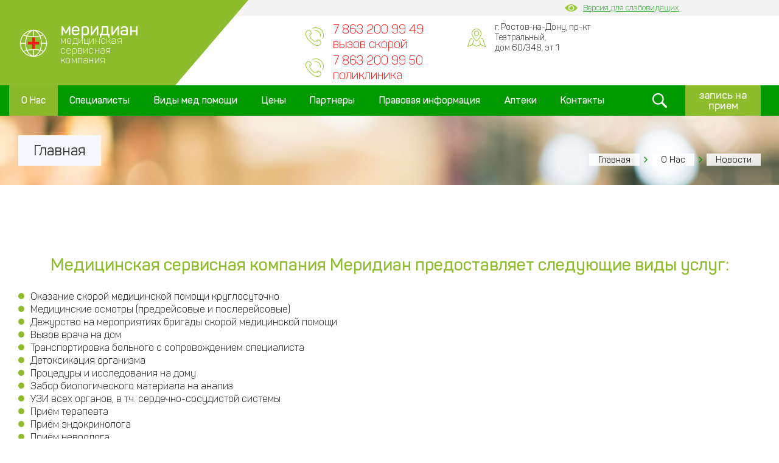

--- FILE ---
content_type: text/html; charset=UTF-8
request_url: https://xn----8sbldpbjpcp2ah.xn--p1ai/o-nas/novosti/prokat_sredstv_reabilitatsii/
body_size: 36108
content:
 
<!DOCTYPE html>
<html>

<head>
    <title>Медицинская сервисная компания Меридиан</title>
    <meta http-equiv="X-UA-Compatible" content="IE=edge">
    <meta http-equiv="Content-Type" content="text/html; charset=UTF-8" />
<meta name="robots" content="index, follow" />
<meta name="keywords" content="О Нас" />
<meta name="description" content="О Нас" />
<link href="/bitrix/js/main/core/css/core.css?17072003363963" type="text/css" rel="stylesheet" />



<link href="/bitrix/templates/clinic2_green/components/bitrix/menu/mainmenu/style.css?1707200337581" type="text/css"  data-template-style="true"  rel="stylesheet" />
<link href="/bitrix/templates/clinic2_green/components/bitrix/search.title/search/style.css?17072003372108" type="text/css"  data-template-style="true"  rel="stylesheet" />
<link href="/bitrix/templates/clinic2_green/components/bitrix/breadcrumb/navchain/style.css?1707200337585" type="text/css"  data-template-style="true"  rel="stylesheet" />
<link href="/bitrix/templates/clinic2_green/components/bitrix/menu/botommenu/style.css?1707200337581" type="text/css"  data-template-style="true"  rel="stylesheet" />
<script type="text/javascript">if(!window.BX)window.BX={};if(!window.BX.message)window.BX.message=function(mess){if(typeof mess==='object'){for(let i in mess) {BX.message[i]=mess[i];} return true;}};</script>
<script type="text/javascript">(window.BX||top.BX).message({'JS_CORE_LOADING':'Загрузка...','JS_CORE_NO_DATA':'- Нет данных -','JS_CORE_WINDOW_CLOSE':'Закрыть','JS_CORE_WINDOW_EXPAND':'Развернуть','JS_CORE_WINDOW_NARROW':'Свернуть в окно','JS_CORE_WINDOW_SAVE':'Сохранить','JS_CORE_WINDOW_CANCEL':'Отменить','JS_CORE_WINDOW_CONTINUE':'Продолжить','JS_CORE_H':'ч','JS_CORE_M':'м','JS_CORE_S':'с','JSADM_AI_HIDE_EXTRA':'Скрыть лишние','JSADM_AI_ALL_NOTIF':'Показать все','JSADM_AUTH_REQ':'Требуется авторизация!','JS_CORE_WINDOW_AUTH':'Войти','JS_CORE_IMAGE_FULL':'Полный размер'});</script>

<script type="text/javascript" src="/bitrix/js/main/core/core.js?1707200336549323"></script>

<script>BX.setJSList(['/bitrix/js/main/core/core_ajax.js','/bitrix/js/main/core/core_promise.js','/bitrix/js/main/polyfill/promise/js/promise.js','/bitrix/js/main/loadext/loadext.js','/bitrix/js/main/loadext/extension.js','/bitrix/js/main/polyfill/promise/js/promise.js','/bitrix/js/main/polyfill/find/js/find.js','/bitrix/js/main/polyfill/includes/js/includes.js','/bitrix/js/main/polyfill/matches/js/matches.js','/bitrix/js/ui/polyfill/closest/js/closest.js','/bitrix/js/main/polyfill/fill/main.polyfill.fill.js','/bitrix/js/main/polyfill/find/js/find.js','/bitrix/js/main/polyfill/matches/js/matches.js','/bitrix/js/main/polyfill/core/dist/polyfill.bundle.js','/bitrix/js/main/core/core.js','/bitrix/js/main/polyfill/intersectionobserver/js/intersectionobserver.js','/bitrix/js/main/lazyload/dist/lazyload.bundle.js','/bitrix/js/main/polyfill/core/dist/polyfill.bundle.js','/bitrix/js/main/parambag/dist/parambag.bundle.js']);
BX.setCSSList(['/bitrix/js/main/core/css/core.css','/bitrix/js/main/lazyload/dist/lazyload.bundle.css','/bitrix/js/main/parambag/dist/parambag.bundle.css']);</script>
<script type="text/javascript">(window.BX||top.BX).message({'LANGUAGE_ID':'ru','FORMAT_DATE':'DD.MM.YYYY','FORMAT_DATETIME':'DD.MM.YYYY HH:MI:SS','COOKIE_PREFIX':'BITRIX_SM','SERVER_TZ_OFFSET':'10800','SITE_ID':'s1','SITE_DIR':'/','USER_ID':'','SERVER_TIME':'1768576897','USER_TZ_OFFSET':'0','USER_TZ_AUTO':'Y','bitrix_sessid':'b40b073069932f4fa0da1b9313437fca'});</script>




<script type="text/javascript" src="/bitrix/components/bitrix/search.title/script.js?17072003239847"></script>
<script type="text/javascript">var _ba = _ba || []; _ba.push(["aid", "457c8ed3b62b9f3fb0de33a421cf43b0"]); _ba.push(["host", "xn----8sbldpbjpcp2ah.xn--p1ai"]); (function() {var ba = document.createElement("script"); ba.type = "text/javascript"; ba.async = true;ba.src = (document.location.protocol == "https:" ? "https://" : "http://") + "bitrix.info/ba.js";var s = document.getElementsByTagName("script")[0];s.parentNode.insertBefore(ba, s);})();</script>


    <meta name="viewport" content="width=device-width, initial-scale=1.0">
    <link rel="stylesheet" href="/bitrix/templates/clinic2_green/css/reset.css" />
    <link rel="stylesheet" href="/bitrix/templates/clinic2_green/css/style.css" />
    <link rel="stylesheet" href="/bitrix/templates/clinic2_green/css/jquery-ui.min.css" />
    <link rel="stylesheet" href="/bitrix/templates/clinic2_green/css/jquery-ui.structure.min.css" />
    <link rel="stylesheet" href="/bitrix/templates/clinic2_green/css/owl.carousel.min.css" />
    <link rel="stylesheet" href="/bitrix/templates/clinic2_green/css/jquery.fancybox.min.css" />
    <link rel="stylesheet" href="/bitrix/templates/clinic2_green/css/jquery.jscrollpane.min.css" />
	<link rel="stylesheet" href="https://use.fontawesome.com/releases/v5.7.2/css/all.css" integrity="sha384-fnmOCqbTlWIlj8LyTjo7mOUStjsKC4pOpQbqyi7RrhN7udi9RwhKkMHpvLbHG9Sr" crossorigin="anonymous">
    <!--[if lt IE 9]>
		<script src="/bitrix/templates/clinic2_green/js/html5shiv.min.js"></script>
		<script src="/bitrix/templates/clinic2_green/js/respond.min.js"></script>
	<![endif]-->
    <script src="/bitrix/templates/clinic2_green/js/jquery.min.js"></script>
    <script src="/bitrix/templates/clinic2_green/js/jquery-ui.min.js"></script>
    <script src="/bitrix/templates/clinic2_green/js/jquery.jscrollpane.min.js"></script>
    <script src="/bitrix/templates/clinic2_green/js/jquery.mousewheel.min.js"></script>
    <script src="/bitrix/templates/clinic2_green/js/owl.carousel.min.js"></script>
    <script src="/bitrix/templates/clinic2_green/js/jquery.fancybox.min.js"></script>
    <script src="/bitrix/templates/clinic2_green/js/jquery.maskedinput.min.js"></script>
    <script src="/bitrix/templates/clinic2_green/js/jquery.placeholder.min.js"></script>
    <script src="/bitrix/templates/clinic2_green/js/scripts.js"></script>
	
	<script>
var timg='',tf='',bd='',bd1='',bd2='',hmw='',ac=0,bbg=0,mf=15,al='',ab='',mpf='',lgs={};

	function uhpv(a)
	{
		if(a)
		{
			hsc('uha','a')
		}
		
		if(uhe&&hgc('uha'))
		{
			if(hgc('uhf'))
			{
				mf=hgc('uhf')
			}else
			{
				mf=fonts[0]
			}
			if(hgc('hpvbg'))
			{
				bbg=hgc('hpvbg')
			}
			if(uhe!==1){mpf='fixed'}
			if(hwidth){
				hmw=hwidth+'px'
			}else{
				hmw='100%'
			};
			
			bd1='<div id="hpvgd" style="position:'+mpf+';"><div id="hpvdiv" class="h-mdiv" style="width:'+hmw+';"><div style="display:table-cell;" id="uhvv"><div id="fsd" class="h-ldiv">'+lg(lng,3)+' </div><div id="vimg" class="h-ldiv" style="display:none;"><span class="hswm"> | </span>'+lg(lng,4)+' </div><div id="vbg" class="h-ldiv" style="display:none;"><span class="hswm"> | </span>'+lg(lng,5)+' </div><div id="vch" class="h-rdiv" style="display:none;"><a href="javascript:uvcl()" class="uhpv-l" id="maf">'+lg(lng,6)+'</a></div></div></div></div><div id="h-f"></div>';
			
			if(uhe==1||uhe==2){bd=bd1}else if(uhe==3){bd=bd2}if(!$('#hpvdiv').text()){if($('#puzadpn').text()){$('#puzadpn').after(bd)}else{$('body').prepend(bd)}
			
			for(var nf=0;nf<fonts.length;nf++)
			{
				if(fonts[nf]==mf){al=' h-al'}else{al=''};
				$('#fsd').append('<a href="javascript://" onclick="uHPV('+fonts[nf]+',this)" id="maf" style="font-size:'+fonts[nf]+'px !important;" class="uhpv-a'+al+'">'+lg(lng,7)+'</a> ');
				if(nf==fonts.length-1) $('#hpvdiv').show()
			}
				
				if(imgs){
					if(hgc('hpvi')){
						timm=lg(lng,1);$('img:visible').addClass('h-ni')
					}
					else{
						timm=lg(lng,2)
					}
				timg='<a href="javascript://" onclick="uHPI()" class="uhpv-l hvit" id="maf">'+timm+'</a>';$('#vimg').append(timg);
				$('#vimg').show()}if(bg){if(bgs.length){for(var nb=0;nb<bgs.length;nb++){if(bgs[nb]==bbg){ab=' h-ab'}else{ab=''};tf+='<a href="javascript://" onclick="uHPB('+bgs[nb]+',this)" class="h-background-'+bgs[nb]+' h-fi'+ab+'" id="maf">'+lg(lng,7)+'</a>';}tf+='<a href="javascript://" onclick="uHPB(0,this)" id="maf" class="hcmaf">'+lg(lng,8)+'</a>';$('#vbg').append(tf);$('#vbg').show()}}if(!a){$('#vch').show()}}if(hwidth<1200){mhw=1200}else{mhw=$('#hpvdiv').width()}if($(window).width()<mhw){$('.h-ldiv,.h-rdiv').css({'float':'none','text-align':'left','position':'static','padding-left':'5px'});$('.hswm').hide()};$('body,table,div,tr,td,ul,li,span,a[id!=maf],p').css({'fontSize':mf+'px'});
				$('.h-mdiv,.h-ldiv,.h-rdiv,.h-fdiv,.uhpv-l,.hswm').css('fontSize',fonts[fonts.length-1]+'px');
				setTimeout(function(){$('.admBarCenter>div').attr({'style':'font-size:11px;'});
				
				if(bbg&&bbg>0){$('body,table,div[id!=hpvdiv][id!=fsd][id!=vimg][id!=vbg][id!=hpvgd][id!=uhvv][id!=vch],tr,td,ul,li,span[class!=hswm],a[id!=maf],p,b').addClass('h-background-'+bbg);$('#puzadpn .h-background-'+bbg).removeClass('h-background-'+bbg)}
				if(!hwidth){$('#fsd').css('padding-left','15px');$('#vch').css('padding-right','15px')}},1);
				
				if(uhe==2){$('#h-f').height($('#hpvdiv').height())}if(uhe==3){$('#hpvgd2').css('top',(($(window).height()-Number(200))/2)+'px')}
				
		}
		else{$('#uhvb').show()}
		
	}

	function uvcl()
	{
		if(hgc('uha'))
		{
			hdc('uha');
			window.location.reload()
		}
		else
		{
			hsc('uha','a');
			$('#uhvb').hide();
			uhpv(has)
		}
	}

	function lg(c,n){return lgs[c][n]}

	function uHPV(f,t){hsc("uhf",f);$('.uhpv-a').removeClass('h-al');$(t).addClass('h-al');uhpv(has)}

	function uHPI(){if(hgc('hpvi')){hdc('hpvi');$('.h-ni').removeClass('h-ni');$('.hvit').text(lg(lng,2))}else{hsc('hpvi','v');$('img:visible').addClass('h-ni');$('.hvit').text(lg(lng,1))}}

	function uHPB(n,t)
	{
		$('.h-ab').removeClass('h-ab');
		$(t).addClass('h-ab');
		if(hgc('hpvbg'))
		{
			b=hgc('hpvbg')
		}else
		{
			b=0
		}
		if(n==0)
		{
			hsc('hpvbg',0);$('.h-background-'+b+'[id!=maf]').removeClass('h-background-'+b)
		}else
		{
			hsc('hpvbg',n);
			if(b){
				$('.h-background-'+b+'[id!=maf]').removeClass('h-background-'+b)
			};
			$('body,table,div[id!=hpvdiv][id!=fsd][id!=vimg][id!=vbg][id!=vch][id!=hpvgd][id!=uhvv],tr,td,ul,li,span[class!=hswm],a[id!=maf],p,b').addClass('h-background-'+n);
			setTimeout(function(){$('#puzadpn .h-background-'+n).removeClass('h-background-'+n)},1)
		}
	}
			
	function hsc(name,value)
	{
		document.cookie=name+"="+escape(value)+";expires=Mon,01-Jan-2077 00:00:00 GMT;path=/"
	}
		
	function hgc(fcm)
	{
		var results=document.cookie.match('(^|;) ?'+fcm+'=([^;]*)(;|$)');
		if(results){return (unescape(results[2]))}else{return null}
	}
	
	function hdc(fcm)
	{
		var cookie_date=new Date();
		cookie_date.setTime(cookie_date.getTime()-1);document.cookie=fcm+="=;expires="+cookie_date.toGMTString()+";path=/"
	};
		
	$(window).resize(function(){uhpv(has)});


lgs['ru']={1:'показать',2:'отключить',3:'Размер шрифтов:',4:'Изображения:',5:'Фон:',6:'Выключить',7:'A',8:'X'};
lgs['en']={1:'show',2:'disable',3:'Font Size:',4:'Images:',5:'Background:',6:'Switch off',7:'A',8:'X'};
lgs['ua']={1:'показати',2:'відключити',3:'Розмір шрифтів:',4:'Зображення:',5:'Фон:',6:'Вимкнути',7:'A',8:'X'}
</script>	<link rel="stylesheet" type="text/css" href="/include/specvers/style.css" />

    <link rel="icon" type="image/vnd.microsoft.icon" href="/bitrix/templates/clinic2_green/favicon.ico">
    <link rel="shortcut icon" href="/bitrix/templates/clinic2_green/favicon.ico">
</head>

<body>
    <!-- wrap -->
    <div class="wrap">
        <!-- header -->
        <header class="header">
            <div class="top-panel cnt-section">
                <div class="inner-wrap">
                    <div class="actions-wrap">
                        <div class="view-wrap">
												<span id="uhvb" style="display:none;" class="btn-view hover">
							<a href="javascript://" onclick="uvcl()">
                                <span class="btn-action-ico eye"></span>
                                <span class="button-text">Версия для слабовидящих</span>
							</a>
						</span>                        </div>
                        <div class="soc-wrap">
						<!--a href="" class="btn-action-ico soc"><i class="fab fa-facebook-f"></i></a> <a href="" class="btn-action-ico soc"><i class="fab fa-odnoklassniki"></i></a> <a href="" class="btn-action-ico soc"><i class="fab fa-vk"></i></a-->                        </div>
                    </div>
                </div>
            </div>
            <div class="main-panel cnt-section">
                <div class="inner-wrap">
                    <div class="logo-outer-wrap">
                        <div class="logo-wrap">
						                            <a href="/" class="logo">
                                <span class="logo-pic"><img src="/include/logo.png" alt=""></span>
                                <span class="logo-text">
                                <span class="logo-title">меридиан</span>
                                <span class="logo-subtitle">медицинская</br>сервисная</br>компания</span>
                                </span>
                            </a>                        </div>
                    </div>
                    <div class="contacts-wrap">
					<div class="cnt-wrap">
	<div class="elm-cnt hover">
		<div class="btn-action-ico cnt03">
		</div>
        <div class="button-text phone">
            <a href="tel:88632009949"><font color="red">7 863 200 99 49<br>вызов скорой</font></a>

        </div>
	</div>
</div>
<div class="cnt-wrap">
    <div class="elm-cnt hover">
        <div class="btn-action-ico cnt01">
        </div>
        <div class="button-text">
            г. Ростов-на-Дону, пр-кт Театральный,<br>
            дом 60/348, эт 1

        </div>
    </div>
</div>
<div class="cnt-wrap">
	<div class="elm-cnt hover">
		<div class="btn-action-ico cnt03">
		</div>
		<div class="button-text phone">
            <a href="tel:88632009950"><font color="red">7 863 200 99 50<br>поликлиника</font></a>

		</div>
	</div>
</div>
 <br>                    </div>
                </div>
            </div>
        </header>
        <!-- /header -->
        <!-- nav -->
        <nav class="nav">
            <div class="inner-wrap">
                <!-- main menu wrap -->
                <div class="main-menu-wrap js-popup-wrap">
				<a href="" class="btn-action-menu js-btn-toggle">
                        <span class="btn-action-ico menu"></span>
                        Меню
                    </a>
                    <div class="menu-block js-popup-block">
                        <div class="menu-outer-wrap">
                            <a href="" class="btn-action-close js-btn-close"></a>
                            <div class="menu-title">Меню</div>
                            <div class="menu-wrap">

<ul class="menu">


	
	
					<li><a href="/o-nas/" class="active"><span class="btn-action-toggle-menu"></span>О Нас</a>
				<ul>
		
	
	

	
	
					<li><a href="/o-nas/rekvizity/" >Реквизиты</a></li>
		
	
	

	
	
					<li><a href="/o-nas/vakansii/" >Вакансии</a></li>
		
	
	

	
	
					<li><a href="/o-nas/lic/" >Лицензии</a></li>
		
	
	

	
	
					<li><a href="/o-nas/ostavit-otzyv/" >Оставить отзыв</a></li>
		
	
	

	
	
					<li><a href="/o-nas/novosti/" class="active">Новости</a></li>
		
	
	

			</ul></li>	
	
					<li><a href="/spesialisti/" ><span class="btn-action-toggle-menu"></span>Специалисты</a>
				<ul>
		
	
	

	
	
					<li><a href="/spesialisti/spetsialisty-polikliniki/" >Специалисты поликлиники</a></li>
		
	
	

	
	
					<li><a href="/spesialisti/spetsialisty-skoroy-pomoshchi/" >Специалисты скорой помощи</a></li>
		
	
	

	
	
					<li><a href="/spesialisti/grafik-raboty/" >График работы</a></li>
		
	
	

			</ul></li>	
	
					<li><a href="/vidi-med-pomoshi/" ><span class="btn-action-toggle-menu"></span>Виды мед помощи</a>
				<ul>
		
	
	

	
	
					<li><a href="/vidi-med-pomoshi/skoraya-medpomoshch/" ><span class="btn-action-toggle-menu"></span>Скорая мед помощь</a>
				<ul>
		
	
	

	
	
					<li><a href="/vidi-med-pomoshi/skoraya-medpomoshch/vyzov-brigady-smp/" >Вызов бригады СМП</a></li>
		
	
	

	
	
					<li><a href="/vidi-med-pomoshi/skoraya-medpomoshch/dezhurstvo-na-meropriyatiyakh/" >Дежурство на мероприятиях</a></li>
		
	
	

	
	
					<li><a href="/vidi-med-pomoshi/skoraya-medpomoshch/transportirovka-bolnogo/" >Транспортировка больного</a></li>
		
	
	

			</ul></li>	
	
					<li><a href="/vidi-med-pomoshi/poliklinika/" ><span class="btn-action-toggle-menu"></span>Поликлиника</a>
				<ul>
		
	
	

	
	
					<li><a href="/vidi-med-pomoshi/poliklinika/terapevt/" >Терапевт</a></li>
		
	
	

	
	
					<li><a href="/vidi-med-pomoshi/poliklinika/kardiolog/" >Кардиолог</a></li>
		
	
	

	
	
					<li><a href="/vidi-med-pomoshi/poliklinika/nevrolog/" >Невролог</a></li>
		
	
	

	
	
					<li><a href="/vidi-med-pomoshi/poliklinika/endokrinolog/" >Эндокринолог</a></li>
		
	
	

	
	
					<li><a href="/vidi-med-pomoshi/poliklinika/medosmotry-voditeley/" >Медосмотры водителей</a></li>
		
	
	

			</ul></li>	
	
					<li><a href="/vidi-med-pomoshi/uzi-i-funktsionalnye-issledovaniya/" ><span class="btn-action-toggle-menu"></span>УЗИ и функциональные исследования</a>
				<ul>
		
	
	

	
	
					<li><a href="/vidi-med-pomoshi/uzi-i-funktsionalnye-issledovaniya/uzi/" >УЗИ</a></li>
		
	
	

	
	
					<li><a href="/vidi-med-pomoshi/uzi-i-funktsionalnye-issledovaniya/issledovaniya/" >Исследования</a></li>
		
	
	

			</ul></li>	
	
					<li><a href="/vidi-med-pomoshi/analizy/" >Анализы</a></li>
		
	
	

	
	
					<li><a href="/vidi-med-pomoshi/protsedury-i-massag/" ><span class="btn-action-toggle-menu"></span>Процедуры и массаж</a>
				<ul>
		
	
	

	
	
					<li><a href="/vidi-med-pomoshi/protsedury-i-massag/massazh/" >Массаж</a></li>
		
	
	

	
	
					<li><a href="/vidi-med-pomoshi/protsedury-i-massag/protsedury/" >Процедуры</a></li>
		
	
	

	
	
					<li><a href="/vidi-med-pomoshi/protsedury-i-massag/fizioterapiya/" >Физиотерапия</a></li>
		
	
	

			</ul></li>	
	
					<li><a href="/vidi-med-pomoshi/dnevnoy-statsionar/" >Дневной стационар</a></li>
		
	
	

			</ul></li>	
	
					<li><a href="/tseny/" >Цены</a></li>
		
	
	

	
	
					<li><a href="/partnery/" ><span class="btn-action-toggle-menu"></span>Партнеры</a>
				<ul>
		
	
	

	
	
					<li><a href="/partnery/strakhovye-kompanii-partnery-po-oms.php" >Страховые компании партнеры по ОМС</a></li>
		
	
	

	
	
					<li><a href="/partnery/strakhovye-kompanii-partnery-po-dms.php" >Страховые компании партнеры по ДМС</a></li>
		
	
	

			</ul></li>	
	
					<li><a href="/pravovaya-informatsiya/" >Правовая информация</a></li>
		
	
	

	
	
					<li><a href="/apteki/" >Аптеки</a></li>
		
	
	

	
	
					<li><a href="/kontakty/" >Контакты</a></li>
		
	
	


</ul>
                            </div>
                        </div>
                    </div>                </div>
                <!-- /main menu wrap -->
                <!-- main search wrap -->
                <div class="main-search-wrap js-popup-wrap">
                    <a href="" class="btn-action-ico search js-btn-toggle"></a>
					<div class="search-block js-popup-block" id="">
                        <form action="/search/index.php" class="frm-main-search">
							<input id="" type="text" name="q" value="" autocomplete="off" placeholder="Поиск">
                            <input type="submit" value="">
                        </form>
                        <a href="" class="btn-action-ico close js-btn-close"></a>
                    </div>                </div>
                <!-- /main search wrap -->
                <!-- button wrap -->
                <div class="button-wrap">
				                    <a href="" class="btn-action-header js-btn-popup-order">
                        <span class="button-text">запись на прием</span>
                    </a>                </div>
                <!-- /button wrap -->
            </div>
        </nav>
        <!-- /nav -->
		
				
				<!-- main title box -->
		<div class="main-title-box cnt-section">
	<div class="inner-wrap">
		<div class="title-wrap">
			<h1 class="page-title">Главная</h1>
		</div>
		<div class="breadcrumbs-wrap">
			 <div class="breadcrumbs-box"><a href="/" title="Главная">Главная</a><a href="/o-nas/" title="О Нас">О Нас</a><span>Новости</span></div>		</div>
	</div>
</div>
 <br>        <!-- /main title box -->
				
				
				
				
				<!-- page -->
        <div class="page">
				
				
			<br>
 <br>
<h1 class="main-title"><b class="text-att02">Медицинская сервисная компания Меридиан предоставляет следующие виды услуг:</b></h1>
<ul>
	<li>Оказание скорой медицинской помощи круглосуточно</li>
	<li>Медицинские осмотры (предрейсовые и послерейсовые)</li>
	<li>Дежурство на мероприятиях бригады скорой медицинской помощи</li>
	<li>Вызов врача на дом</li>
	<li>Транспортировка больного с сопровождением специалиста</li>
	<li>Детоксикация организма</li>
	<li>Процедуры и исследования на дому</li>
	<li>Забор биологического материала на анализ</li>
    <li>УЗИ всех органов, в т.ч. сердечно-сосудистой системы</li>
    <li>Приём терапевта</li>
    <li>Приём эндокринолога</li>
    <li>Приём невролога</li>
    <li>Приём кардиолога</li>
    <li>Суточное холтеровское мониторирование</li>
    <li>Суточное мониторирование артериального давления</li>
</ul>
<blockquote>
 <a href="/vidi-med-pomoshi/okazanie_skoroy_meditsinskoy_pomoshchi_kruglosutochno/">Мы работаем в системе ОМС!!!</a>
</blockquote>
	<div class="button-wrap">
 <a href="/vidi-med-pomoshi/" class="btn btn-medium clr-second">ВСЕ УСЛУГИ</a>
	</div>
 <br>

<br>
			
				
				</div>
        <!-- /page -->
				
			
				
				
        <!-- main more box -->
		<div class="main-more-box cnt-section">
            <div class="inner-wrap">
                <div class="more-title">Перечень Предоставляемых Услуг</div>
                <div class="more-button"><a href="/vidi-med-pomoshi/">ПОДРОБНЕЕ</a>
                </div>
            </div>
        </div>        <!-- /main more box -->
        <!-- footer -->
        <footer class="footer">
            <div class="inner-wrap">
                <div class="main-panel">
                    <div class="footer-wrap">
                        <div class="info-wrap">
                            <div class="logo-wrap">
								                                <a href="/" class="logo">
                                    <span class="logo-pic"><!--img src="/bitrix/templates/clinic2_green/img/main/logo-footer.png" alt=""--><img src="/include/logo.png" alt=""></span>
                                    <span class="logo-text">
                                            <!-- <span class="logo-title">длинная клиника 2.0</span> -->
                                    <span class="logo-title">меридиан</span>
                                    <span class="logo-subtitle">медицинская</br>сервисная</br>компания</span>
                                    </span>
                                </a>                            </div>
                            <div class="contacts-wrap">
								<div class="cnt-wrap">
                                    <div class="elm-cnt hover">
                                        <div class="btn-action-ico cnt01"></div>
                                        <div class="button-text">
                                        	г. Ростов-на-Дону, <br>
                                        	пр-кт Театральный, <br>
											дом 60/348, эт 1
                                        </div>
                                    </div>
                                </div>
                                <div class="cnt-wrap">
                                    <div class="elm-cnt hover">
                                        <div class="btn-action-ico cnt03"></div>
                                        <div class="button-text phone">
                                        	<a href="tel:88632009949">+7 863 200 99 50</a>
                                        </div>
                                    </div>
                                </div>
                                <div class="cnt-wrap">
                                    <!--div class="elm-cnt hover"-->
                                        <!--div class="btn-action-ico cnt02"></div-->
                                        <!--div class="button-text email"><a href="mailto:info@clinica2.ru">info@clinica2.ru</a>
                                        </div-->
                                        <br>
                                        <a href="https://nok.rosminzdrav.ru/staticogvjustank/61" class="logo" target="_blank">
                                    			<span class="logo-pic">
                                    				<img src="/upload/minzdrav.png" alt="">
                                    			</span>
                                    			<span class="logo-text">
                                            <span class="logo-title"></span>
                                    				<span class="logo-subtitle" style="font-size: 20px;">Независимая оценка качества условий оказания услуг медицинскими организациями</span>
                                    			</span>
                                				</a>

                                    <!--/div-->
                                </div>                            </div>
                        </div>
                        <div class="menu-wrap">

<ul>


	
	
					<li><a href="/o-nas/" class="active">О Нас</a></li>
		
	
	

	
	
					<li><a href="/spesialisti/" >Специалисты</a></li>
		
	
	

	
	
					<li><a href="/vidi-med-pomoshi/" >Виды мед помощи</a></li>
		
	
	

	
	
					<li><a href="/tseny/" >Цены</a></li>
		
	
	

	
	
					<li><a href="/partnery/" >Партнеры</a></li>
		
	
	

	
	
					<li><a href="/pravovaya-informatsiya/" >Правовая информация</a></li>
		
	
	

	
	
					<li><a href="/apteki/" >Аптеки</a></li>
		
	
	

	
	
					<li><a href="/kontakty/" >Контакты</a></li>
		
	
	


</ul>
                        </div>
                    </div>
                    <div class="map-wrap">
                        <div class="map">
							<script type="text/javascript" charset="utf-8" async src="https://api-maps.yandex.ru/services/constructor/1.0/js/?um=constructor%3A2854bf71086180338bdb2338274ba20d5361bd004757052ea0998b3da0a7e0d9&amp;width=100%25&amp;height=400&amp;lang=ru_RU&amp;scroll=true"></script>                        </div>
                    </div>
                </div>
                <div class="bottom-panel">
                    <div class="copy-wrap">
						                        <div class="copy">Медицинский сервисная компания <b>МЕРИДИАН</b> - 2026 год</div>                    </div>
                    <div class="soc-wrap">
						<!--a href="" class="btn-action-ico soc"><i class="fab fa-facebook-f"></i></a> <a href="" class="btn-action-ico soc"><i class="fab fa-odnoklassniki"></i></a> <a href="" class="btn-action-ico soc"><i class="fab fa-vk"></i></a-->                    </div>
                </div>
            </div>
        </footer>
        <!-- /footer -->
		        <div id="popup-order">
            <div class="frm-popup-title">
                <div class="second-title">Запись к <span class="text-att02">Врачу</span>
                </div>
            </div>
            <form action="/send.php" class="frm-popup form-wrap" id="form" method="post">
                <div class="inner-form-wrap">
                    <div class="frm-text">
                        <p>Заполните все поля заявки и дождитесь ответа нашего администратора для согласования времени приема</p>
                    </div>
                    <!-- row -->
                    <div class="frm-row">
                        <div class="frm-field">
                            <select name="doctor">
                                <option value="Выберите Доктора">Выберите Доктора</option>

        
        

        <!-- item -->
                                        <option value="терапевт">терапевт</option>
                                <option value="кардиолог">кардиолог</option>
                                <option value="невролог">невролог</option>
                                <option value="эндокринолог">эндокринолог</option>
                                <option value="УЗИ">УЗИ</option>
                                <option value="функциональная диагностика">функциональная диагностика</option>
                                <option value="сдать анализы">сдать анализы</option>
                                <option value="дежурство на мероприятии">дежурство на мероприятии</option>
                            </select>
                            <div class="frm-ico">
                                <span class="i i-ico-frm01"></span>
                                <span class="i i-ico-frm01-h active"></span>
                            </div>
                        </div>
                        <div class="frm-field">
                            <input type="text" name="name" placeholder="Ваше Имя" required>
                            <div class="frm-ico">
                                <span class="i i-ico-frm02"></span>
                                <span class="i i-ico-frm02-h active"></span>
                            </div>
                        </div>
                    </div>
                    <!-- /row -->
                    <!-- row -->
                    <div class="frm-row">
                        <div class="frm-field">
                            <input type="tel" name="phone" placeholder="Номер Телефона" required>
                            <div class="frm-ico">
                                <span class="i i-ico-frm03"></span>
                                <span class="i i-ico-frm03-h active"></span>
                            </div>
                        </div>
                        <!--div class="frm-field">
                            <input type="email" name="email" placeholder="E-Mail">
                            <div class="frm-ico">
                                <span class="i i-ico-frm04"></span>
                                <span class="i i-ico-frm04-h active"></span>
                            </div>
                        </div-->
                        <div class="frm-field">
                            <input type="text" name="god" placeholder="Год рождения">
                            <div class="frm-ico">
                                <span class="i i-ico-frm07"></span>
                                <span class="i i-ico-frm04-h active"></span>
                            </div>
                        </div>
                    </div>
                    <!-- /row -->
                    <!-- row -->
					<!--
                    <div class="frm-row">
                        <div class="frm-field">
                            <input type="date" name="data" placeholder="Дата">
                            <div class="frm-ico">
                                <span class="i i-ico-frm05"></span>
                                <span class="i i-ico-frm05-h active"></span>
                            </div>
                        </div>
                        <div class="frm-field">
                            <input type="time" name="vremya" placeholder="Время">
                            <div class="frm-ico">
                                <span class="i i-ico-frm06"></span>
                                <span class="i i-ico-frm06-h active"></span>
                            </div>
                        </div>
                    </div>
					-->
                    <!-- /row -->
                    <!-- row -->
                    <div class="frm-row">
                        <div class="frm-field full">
                            <textarea name="comment" placeholder="Комментарии"></textarea>
                            <div class="frm-ico">
                                <span class="i i-ico-frm07"></span>
                                <span class="i i-ico-frm07-h active"></span>
                            </div>
                        </div>
                    </div>
                    <!-- /row -->
                    <!-- row -->
                    <div class="frm-row">
                        <div class="frm-field full">
                            <div class="frm-select">
                                <input type="checkbox" id="chk" checked required >
                                <label for="chk">Согласен на обработку <a href="/licensiya/">персональных данных</a>
                                </label>
                            </div>
                        </div>
                    </div>
                    <!-- /row -->
                    <!-- submit -->
                    <div class="frm-row-submit">
                        <input type="submit" value="ОТПРАВИТЬ">
                    </div>
                    <!-- /submit -->
                </div>
                <div class="succefull-form-wrap">
                    <p>Заявка успешно
                        <br><span class="text-att01">ОТПРАВЛЕНА!</span>
                    </p>
                    <p>Наш администратор свяжется с&nbsp;Вами в ближайшее время.</p>
                </div>
            </form>
        </div>    </div>
    <!-- /wrap -->

    <!-- Yandex.Metrika counter -->
    <script type="text/javascript" >
        (function(m,e,t,r,i,k,a){m[i]=m[i]||function(){(m[i].a=m[i].a||[]).push(arguments)};
            m[i].l=1*new Date();k=e.createElement(t),a=e.getElementsByTagName(t)[0],k.async=1,k.src=r,a.parentNode.insertBefore(k,a)})
        (window, document, "script", "https://mc.yandex.ru/metrika/tag.js", "ym");

        ym(48132101, "init", {
            clickmap:true,
            trackLinks:true,
            accurateTrackBounce:true,
            webvisor:true
        });
    </script>
    <noscript><div><img src="https://mc.yandex.ru/watch/48132101" style="position:absolute; left:-9999px;" alt="" /></div></noscript>
    <!-- /Yandex.Metrika counter -->

</body>

</html>

--- FILE ---
content_type: text/css
request_url: https://xn----8sbldpbjpcp2ah.xn--p1ai/bitrix/templates/clinic2_green/css/reset.css
body_size: 2532
content:
html,
body,
div,
span,
applet,
object,
iframe,
h1,
h2,
h3,
h4,
h5,
h6,
p,
blockquote,
pre,
a,
abbr,
acronym,
address,
big,
cite,
code,
del,
dfn,
em,
img,
ins,
kbd,
q,
s,
samp,
small,
strike,
strong,
sub,
sup,
tt,
var,
b,
u,
i,
center,
dl,
dt,
dd,
ol,
ul,
li,
fieldset,
form,
label,
legend,
table,
caption,
tbody,
tfoot,
thead,
tr,
th,
td,
article,
aside,
canvas,
details,
embed,
figure,
figcaption,
footer,
header,
hgroup,
menu,
nav,
output,
ruby,
section,
summary,
time,
mark,
audio,
video {
  margin: 0;
  padding: 0;
  border: 0;
  font-size: 100%;
  vertical-align: baseline;
  font-family: 'Panton', sans-serif;
}
/* HTML5 display-role reset for older browsers */
body {
  -webkit-overflow-scrolling: touch;

/*   -ms-text-size-adjust: 100%;
  -moz-text-size-adjust: 100%;
  -webkit-text-size-adjust: 100%; */
}
*,
*:after,
*:before {
  box-sizing: border-box;
  -webkit-transform-origin: 50% 50%;
  -ms-transform-origin: 50% 50%;
  transform-origin: 50% 50%;
}
hr {
  -moz-box-sizing: content-box;
  box-sizing: content-box;
  height: 0;
}
article,
aside,
details,
figcaption,
figure,
footer,
header,
hgroup,
main,
menu,
nav,
section,
summary {
  display: block;
}
[hidden] {
  display: none;
}
a,
li,
a:active,
a:hover {
  outline: 0 !important;
}
img {
  border: 0;
}
button::-moz-focus-inner {
  padding: 0;
  border: 0;
}
input[type="submit"],
button,
.btn {
  position: relative;
  display: inline-block;
  vertical-align: middle;
  -webkit-appearance: none;
  cursor: pointer;
  outline: none;
  overflow: visible;
  margin: 0;
  max-width: 100%;
  overflow: hidden;
  text-overflow: ellipsis;
  white-space: nowrap;
  text-align: center;
  font-family: 'Panton', sans-serif;
  transition: all ease 0.3s;
  text-decoration: none;
}
select,
input[type="text"],
input[type="password"],
input[type="color"],
input[type="date"],
input[type="datetime"],
input[type="datetime-local"],
input[type="email"],
input[type="month"],
input[type="number"],
input[type="range"],
input[type="search"],
input[type="tel"],
input[type="time"],
input[type="url"],
input[type="week"],
textarea {
  display: block;
  width: 100%;
  outline: none;
  font-family: 'Panton', sans-serif;
  -webkit-appearance: none;
}
textarea {
  overflow: auto;
  resize: none;
}
blockquote,
q {
  quotes: none;
}
blockquote:before,
blockquote:after,
q:before,
q:after {
  content: '';
  content: none;
}
table {
  border-collapse: collapse;
  border-spacing: 0;
  width: 100%;
}
a {
  transition-property: background, color;
  transition-timing-function: ease;
  transition-duration: 0.1s;
}
ul,
ol {
  list-style-type: none;
  margin: 0;
  padding: 0;
}


--- FILE ---
content_type: text/css
request_url: https://xn----8sbldpbjpcp2ah.xn--p1ai/bitrix/templates/clinic2_green/css/style.css
body_size: 171135
content:
@charset "UTF-8";
/* ----------------------------------- *\
      icons
\* ----------------------------------- */
.i {
  display: inline-block;
  vertical-align: middle;
  -webkit-transition: none;
  -o-transition: none;
  transition: none;
}
/* ----------------------------------- *\
      main styles
\* ----------------------------------- */
body {
  color: #000000;
  background: #fff;
  font-size: 16px;
  line-height: 1.1875;
  font-weight: 300;
}
b {
  font-weight: 600;
}
p,
ul,
ol,
li {
  text-align: justify;
  margin-bottom: 25px;
}
p img,
ul img,
ol img,
li img {
  max-width: 100%;
}
p:last-child,
ul:last-child,
ol:last-child,
li:last-child {
  margin-bottom: 0;
}
li {
  margin-bottom: 2px;
  position: relative;
  padding-left: 20px;
}
li:before {
  content: "";
  display: block;
  width: 10px;
  height: 10px;
  border-radius: 50%;
  background: #8dbd2c;
  position: absolute;
  top: 0.59em;
  left: 0;
  margin-top: -5px;
}
.list-small li:before {
  width: 8px;
  height: 8px;
  background: #009900;
  margin-top: -4px;
}
.list-second li:before {
  border: 2px solid #8dbd2c;
  background: none;
}
.list-third li:before {
  height: 3px;
  background: #009900;
  margin-top: -2px;
  border-radius: 0;
}
ol {
  counter-reset: li;
  list-style: none;
}
ol li {
  padding: 0;
}
ol li:before {
  content: counter(li) '. ';
  counter-increment: li;
  position: static;
  background: none;
  width: auto;
  height: auto;
  display: inline;
  border-radius: 0;
}
a {
  text-decoration: underline;
  color: #009900;
}
a:hover {
  text-decoration: none;
}
.text-att01 {
  color: #009900;
}
.text-att02 {
  color: #8dbd2c;
}
.text-center {
  text-align: center;
}
.clear {
  clear: both;
}
.article-photo {
  display: block;
  margin: 32px auto 30px auto;
  max-width: 300px;
  width: 100%;
}
.article-photo:first-child {
  margin-top: 0;
}
.article-photo:last-child {
  margin-bottom: 0;
}
h1,
.main-title,
h2,
.second-title,
h3,
.small-title {
  text-align: center;
  display: block;
  color: #292929;
  line-height: 1;
  font-weight: 400;
  margin-bottom: 1em;
  font-size: 28px;
}
h2,
.second-title {
  font-size: 24px;
}
h3,
.small-title {
  font-size: 20px;
  line-height: 1.1875;
}
.page-title {
  display: inline-block;
  position: relative;
  overflow: hidden;
  max-width: 100%;
  font-size: 24px;
  line-height: 30px;
  font-weight: 400;
  color: #292929;
  text-transform: none;
  background: #f5f9fe;
  padding: 10px 25px;
  text-align: center;
  margin: 0;
}
.decor-title {
  display: block;
  position: relative;
  font-size: 20px;
  font-weight: 600;
  text-transform: uppercase;
  line-height: 1.2;
  margin-bottom: 15px;
  color: #292929;
  text-align: center;
  padding-bottom: 8px;
}
.decor-title:before {
  content: "";
  display: block;
  width: 40px;
  height: 3px;
  position: absolute;
  bottom: 0;
  left: 50%;
  margin-left: -20px;
  background: #8dbd2c;
}
table {
  width: auto;
  margin-bottom: 50px;
  margin-top: 30px;
  text-align: center;
  border-collapse: collapse;
  border-spacing: 0;
}
table:first-child {
  margin-top: 0;
}
table th,
table td {
  padding: 10px 20px;
  background: #f9f9f9;
  border: none;
  border-left: 1px solid #fff;
  border-right: 1px solid #fff;
  vertical-align: top;
}
table th:last-child,
table td:last-child {
  border-right: none;
}
table th:first-child,
table td:first-child {
  border-left: none;
}
table th {
  background: #009900;
  font-size: 19px;
  line-height: 24px;
  padding-top: 8px;
  padding-bottom: 8px;
  color: #fff;
  font-weight: 600;
}
table tr:nth-child(2n) td,
table tr:nth-child(2n) th {
  background: #e9e9e9;
}
blockquote,
.attention-text {
  display: block;
  position: relative;
  margin: 35px 0 30px 20px;
  border: 2px solid #8dbd2c;
  border-radius: 15px;
  background: #f9f9f9;
  font-weight: 400;
  font-style: italic;
  padding: 15px 30px;
}
blockquote:before,
.attention-text:before {
  content: "";
  display: block;
  width: 50px;
  height: 50px;
  position: absolute;
  top: -17px;
  left: -21px;
  border-radius: 50%;
  background: #8dbd2c;
}
blockquote:after,
.attention-text:after {
  content: "";
  display: inline-block;
  vertical-align: middle;
  -webkit-transition: none;
  -o-transition: none;
  transition: none;
  background-image: url(../img/spr.png);
  background-position: -328px -51px;
  width: 9px;
  height: 31px;
  position: absolute;
  top: -7px;
  left: -1px;
}
blockquote:first-child,
.attention-text:first-child {
  margin-top: 0;
}


@media  (max-width: 1000px) {
  .tbl {
    visibility: hidden;
    display: block;
  }

}
@media (max-width: 339px) {
  table {
    display: block;
    position: relative;
    margin-bottom: 35px;
  }
  table thead {
    display: none;
  }
  table tbody,
  table tr,
  table td,
  table th {
    display: block;
    width: 100%;
    min-width: 100%;
    max-width: 100%;
    width: 100%\9;
    float: left\9;
    position: relative;
    overflow: hidden;
  }
  table tr {
    margin-bottom: 1px;
  }
  table th,
  table td {
    background: #009900;
    border: none;
  }
  table th:not(.js-td-button),
  table td:not(.js-td-button) {
    background: #fefefe;
    display: none;
    -webkit-animation: fadein ease 0.2s;
            animation: fadein ease 0.2s;
  }
  table th.js-td-button,
  table td.js-td-button {
    display: block;
    cursor: pointer;
    color: #fff;
    font-size: 19px;
    font-weight: 600;
    line-height: 24px;
    padding: 8px 40px;
  }
  table th.js-td-button:after,
  table td.js-td-button:after {
    content: "";
    position: absolute;
    top: 20px;
    right: 16px;
    margin-top: -6px;
    display: inline-block;
    vertical-align: middle;
    -webkit-transition: none;
    -o-transition: none;
    transition: none;
    background-image: url(../img/spr.png);
    background-position: -437px -116px;
    width: 20px;
    height: 12px;
    -webkit-transition: all ease 0.2s;
    -o-transition: all ease 0.2s;
    transition: all ease 0.2s;
  }
  table th.js-td-button.active:after,
  table td.js-td-button.active:after {
    -webkit-transform: -webkit-rotate(-180deg);
    -webkit-transform: rotate(-180deg);
    -ms-transform: rotate(-180deg);
    transform: rotate(-180deg);
  }
  table th.js-td-button.active ~ th,
  table td.js-td-button.active ~ th,
  table th.js-td-button.active ~ td,
  table td.js-td-button.active ~ td {
    display: block;
  }
  table tr:nth-child(2n) th,
  table tr:nth-child(2n) td {
    background: #009900;
  }
  table tr:nth-child(2n) th:not(.js-td-button),
  table tr:nth-child(2n) td:not(.js-td-button) {
    background: #fefefe;
  }
}
@media (min-width: 340px) {
  .article-photo {
    float: left;
    margin-top: 5px;
    margin-right: 37px;
  }
  .article-photo.right {
    float: right;
    margin-right: 0;
    margin-left: 37px;
  }
  blockquote,
  .attention-text {
    margin-top: 50px;
    margin-bottom: 50px;
    font-size: 18px;
    line-height: 22px;
    padding: 35px 40px;
    max-width: 800px;
  }
}
@media (min-width: 1000px) {
  blockquote,
  .attention-text {
    margin-left: 70px;
  }
}
@media (min-width: 1400px) {
  body {
    font-size: 18px;
    line-height: 1.2222;
  }
  p,
  ol,
  ul,
  li {
    margin-bottom: 28px;
  }
  li {
    padding-left: 25px;
    margin-bottom: 3px;
  }
  li:before {
    top: 0.6em;
  }
  h1,
  .main-title {
    font-size: 32px;
  }
  h2,
  .second-title {
    font-size: 28px;
  }
  h3,
  .small-title {
    font-size: 24px;
  }
  .page-title {
    font-size: 28px;
    line-height: 34px;
    padding-top: 8px;
    padding-bottom: 8px;
  }
  .decor-title {
    font-size: 22px;
    padding-bottom: 18px;
    margin-bottom: 20px;
  }
  table {
    margin-top: 35px;
    margin-bottom: 58px;
  }
  table td {
    padding: 14px 30px;
  }
  table th {
    font-size: 22px;
    padding: 12px 30px;
    line-height: 26px;
  }
  blockquote,
  .attention-text {
    margin-left: 112px;
    margin-top: 60px;
    margin-bottom: 60px;
    max-width: 1000px;
    font-size: 20px;
    line-height: 24px;
    padding: 44px 40px;
  }
  blockquote:before,
  .attention-text:before {
    width: 60px;
    height: 60px;
    top: -22px;
    left: -26px;
  }
  blockquote:after,
  .attention-text:after {
    background-image: url(../img/spr.png);
    background-position: -198px -172px;
    width: 11px;
    height: 38px;
    top: -11px;
  }
}
@media (min-width: 1600px) {
  blockquote,
  .attention-text {
    margin-left: 212px;
  }
}
/* ----------------------------------- *\
      structura
\* ----------------------------------- */
html,
body {
  margin: 0;
  padding: 0;
  width: 100%;
  height: 100%;
}
.sep-page {
  clear: both;
  position: relative;
  overflow: hidden;
  line-height: 0;
}
.inner-wrap,
.page {
  position: relative;
  clear: both;
  margin: 0 auto;
  padding: 0 11px;
  min-width: 320px;
  max-width: 1600px;
  width: 100%;
}
.page {
  padding-top: 60px;
  margin-bottom: 60px;
  -webkit-box-flex: 1;
      -ms-flex: 1 0 auto;
          flex: 1 0 auto;
}
.page > h1:first-child,
.page > .main-title:first-child {
  margin-top: -12px;
}
.wrap,
.header,
.nav,
.footer,
.cnt-section {
  position: relative;
  clear: both;
  min-width: 320px;
  width: 100%;
}
.wrap {
  width: 100%;
  overflow: hidden;
  min-height: 100vh;
  display: -webkit-box;
  display: -ms-flexbox;
  display: flex;
  -webkit-box-orient: vertical;
  -webkit-box-direction: normal;
      -ms-flex-direction: column;
          flex-direction: column;
}
.wrap > .cnt-section {
  -ms-flex-negative: 0;
      flex-shrink: 0;
}
.header,
.footer,
.main-more-box {
  -ms-flex-negative: 0;
      flex-shrink: 0;
}
.footer {
  overflow: hidden;
  background: url(../img/main/footer.jpg) center no-repeat;
  background-size: cover;
}
.footer .footer-wrap:after {
  content: ".";
  display: block;
  height: 0;
  clear: both;
  visibility: hidden;
  font-size: 0;
}
.footer .main-panel {
  padding: 15px 0 20px 0;
  position: relative;
}
.footer .main-panel:after {
  content: ".";
  display: block;
  height: 0;
  clear: both;
  visibility: hidden;
  font-size: 0;
}
.footer .bottom-panel {
  position: relative;
  line-height: 1;
}
.footer .copy-wrap {
  position: relative;
  background: #8dbd2c;
  font-size: 16px;
  font-weight: 300;
  text-align: center;
  line-height: 1;
  padding: 14px 0;
  color: #fff;
}
.footer .copy-wrap:before,
.footer .copy-wrap:after {
  content: "";
  display: block;
  width: 9999px;
  position: absolute;
  top: 0;
  bottom: 0;
  left: 100%;
  background: #8dbd2c;
}
.footer .copy-wrap:before {
  left: auto;
  right: 100%;
}
.footer .copy-wrap p {
  text-align: center;
}
.footer .copy-wrap a {
  text-decoration: none;
  color: #fff;
}
.footer .copy-wrap a:hover {
  text-decoration: underline;
}
.footer .soc-wrap {
  line-height: 1;
  text-align: center;
}
.footer .logo-wrap {
  margin-bottom: 52px;
  line-height: 1;
  text-align: center;
}
.footer .menu-wrap {
  width: 300px;
  margin: 0 auto;
  padding-left: 116px;
  font-size: 16px;
  font-weight: 300;
  line-height: 1.25;
  overflow: hidden;
  margin-bottom: 15px;
}
.footer .menu-wrap ul {
  margin: 0;
}
.footer .menu-wrap li {
  margin: 0 0 9px 0;
  padding: 0;
}
.footer .menu-wrap li:before {
  display: none;
}
.footer .menu-wrap a {
  color: #292929;
}
.footer .menu-wrap a:hover {
  text-decoration: none;
  color: #009900;
}
.footer .contacts-wrap {
  margin: 0 auto 16px auto;
  width: 234px;
}
.footer .map-wrap {
  line-height: 1;
  position: relative;
  margin-bottom: 20px;
}
.footer .map {
  height: 263px;
  position: relative;
  overflow: hidden;
  border: 11px solid #f4f4f4;
  line-height: 1;
  -webkit-box-shadow: 0 0 20px rgba(0, 0, 0, 0.25);
          box-shadow: 0 0 20px rgba(0, 0, 0, 0.25);
}
.footer .cnt-wrap {
  margin-bottom: 3px;
}
.footer .logo {
  color: #8dbd2c;
}
.footer p {
  margin: 0;
}
.footer .btn-action-ico.soc {
  display: inline-block;
  vertical-align: top;
  width: 30px;
  height: 40px;
}
.footer .btn-action-ico.soc img,
.footer .btn-action-ico.soc svg {
  max-width: 26px;
  max-height: 26px;
}
.footer .btn-action-ico.soc.soc01:before {
  background-image: url(../img/spr.png);
  background-position: -388px -49px;
  width: 26px;
  height: 26px;
}
.footer .btn-action-ico.soc.soc01:after {
  background-image: url(../img/spr.png);
  background-position: -388px -95px;
  width: 26px;
  height: 26px;
}
.footer .btn-action-ico.soc.soc02:before {
  background-image: url(../img/spr.png);
  background-position: -388px -187px;
  width: 26px;
  height: 26px;
}
.footer .btn-action-ico.soc.soc02:after {
  background-image: url(../img/spr.png);
  background-position: -388px -141px;
  width: 26px;
  height: 26px;
}
.footer .btn-action-ico.soc.soc03:before {
  background-image: url(../img/spr.png);
  background-position: -388px -233px;
  width: 26px;
  height: 26px;
}
.footer .btn-action-ico.soc.soc03:after {
  background-image: url(../img/spr.png);
  background-position: 0px -387px;
  width: 26px;
  height: 26px;
}
.menu-active .nav {
  -webkit-transform: none !important;
      -ms-transform: none !important;
          transform: none !important;
  -webkit-transition: none !important;
  -o-transition: none !important;
  transition: none !important;
}
.header .top-panel {
  background: #f4f4f4;
}
.header .top-panel .inner-wrap {
  height: 26px;
  overflow: hidden;
}
.header .logo-outer-wrap {
  line-height: 1;
  position: relative;
}
.header .logo-wrap {
  display: inline-block;
  max-width: 100%;
  position: relative;
  height: 90px;
  line-height: 90px;
  text-align: left;
  background: #8dbd2c;
}
.header .logo-wrap:before {
  content: "";
  display: block;
  position: absolute;
  top: 0;
  bottom: 0;
  right: 100%;
  width: 9999px;
  background: #8dbd2c;
}
.header .logo-wrap:after {
  content: "";
  display: block;
  width: 0;
  height: 0;
  line-height: 1;
  border-width: 45px 37px;
  border-style: solid;
  border-color: rgba(0, 0, 0, 0);
  border-top-color: #8dbd2c;
  border-left-color: #8dbd2c;
  position: absolute;
  top: 0;
  left: 100%;
}
.header .actions-wrap {
  overflow: hidden;
  margin-right: -4px;
}
.header .contacts-wrap {
  padding: 13px 0 13px 10px;
  margin: 0 auto;
  max-width: 248px;
}
.header .view-wrap {
  float: left;
}
.header .soc-wrap {
  float: right;
}
.header .btn-action-ico.soc {
  float: left;
  width: 24px;
  height: 26px;
  margin: 0 0 0 5px;
  line-height: 26px;
}
.header .btn-action-ico.eye {
  width: 21px;
  height: 26px;
  position: absolute;
  top: 0;
  left: 0;
}
.header .btn-view {
  height: 26px;
  line-height: 26px;
  padding-left: 30px;
  font-size: 13px;
  font-weight: 300;
  color: #8dbd2c;
  position: relative;
  display: block;
}
.header .btn-view:hover {
  text-decoration: underline;
}
.nav {
  background: #009900;
  line-height: 1;
}
.nav .inner-wrap {
  height: 50px;
  padding: 0 178px 0 0;
}
.nav .inner-wrap:after {
  content: ".";
  display: block;
  height: 0;
  clear: both;
  visibility: hidden;
  font-size: 0;
}
.nav .button-wrap {
  width: 124px;
  position: absolute;
  top: 0;
  right: 10px;
}
.logo {
  display: inline-block;
  vertical-align: middle;
  position: relative;
  overflow: hidden;
  min-height: 50px;
  line-height: 46px;
  padding-left: 69px;
  font-size: 16px;
  font-weight: 300;
  color: #fff;
  text-decoration: none;
  text-transform: none;
  text-align: left;
  letter-spacing: 0.016em;
}
.logo .logo-pic {
  display: block;
  width: 50px;
  position: absolute;
  top: 0;
  bottom: 0;
  left: 0;
}
.logo .logo-pic img,
.logo .logo-pic svg {
  display: block;
  position: absolute;
  top: 0;
  bottom: 0;
  left: 0;
  margin: auto;
  max-width: 50px;
  max-height: 50px;
}
.logo .logo-text {
  display: inline-block;
  vertical-align: middle;
  position: relative;
  line-height: 1;
}
.logo .logo-title {
  display: block;
  font-size: 28px;
  font-weight: 600;
  max-height: 56px;
  position: relative;
  overflow: hidden;
  letter-spacing: 0em;
}
.logo .logo-subtitle {
  /*white-space: nowrap;*/
  display: block;
  overflow: hidden;
  margin-top: -4px;
}
.main-menu-wrap {
  text-align: center;
}
.main-menu-wrap ul {
  margin: 0;
}
.main-menu-wrap li {
  margin: 0;
  padding: 0;
}
.main-menu-wrap li:before {
  display: none;
}
.main-menu-wrap a {
  display: block;
  position: relative;
  color: #fff;
  text-decoration: none;
  -webkit-transition: all ease 0.2s;
  -o-transition: all ease 0.2s;
  transition: all ease 0.2s;
}
.main-menu-wrap .menu-title {
  font-size: 24px;
  font-weight: 600;
  text-align: center;
  color: #292929;
  height: 70px;
  line-height: 70px;
  position: absolute;
  top: 0;
  left: 0;
  right: 0;
  overflow: hidden;
}
.main-search-wrap {
  font-size: 0;
  line-height: 0;
  position: static;
  float: left;
}
.main-search-wrap .btn-action-ico.search {
  width: 44px;
  height: 50px;
  float: left;
  position: absolute;
  top: 0;
  right: 134px;
}
.main-search-wrap .search-block {
  display: none;
  position: absolute;
  top: 0;
  bottom: 0;
  left: 0;
  right: 0;
  background: #009900;
  z-index: 9;
  padding: 10px 50px 10px 10px;
}
.main-search-wrap .btn-action-ico.close {
  width: 40px;
  height: 50px;
  position: absolute;
  top: 0;
  right: 0;
}
@media (max-width: 999px) {
  .main-menu-wrap {
    float: left;
    font-size: 20px;
    line-height: 24px;
    font-weight: 600;
    color: #009900;
    text-align: center;
  }
  .main-menu-wrap .menu {
    padding-top: 15px;
  }
  .main-menu-wrap .menu > li > a {
    padding: 8px 45px;
  }
  .main-menu-wrap .menu ul {
    padding: 10px 0;
    display: none;
    -webkit-animation: fadein ease 0.2s;
            animation: fadein ease 0.2s;
    background: #f5f5f5;
    font-size: 17px;
    font-weight: 400;
    line-height: 16px;
  }
  .main-menu-wrap .menu ul a {
    padding: 7px 40px;
  }
  .main-menu-wrap .menu ul .btn-action-toggle-menu {
    width: 20px;
    height: 20px;
    margin-top: -10px;
  }
  .main-menu-wrap .menu ul .btn-action-toggle-menu:before,
  .main-menu-wrap .menu ul .btn-action-toggle-menu:after {
    width: 10px;
    margin-left: -5px;
  }
  .main-menu-wrap .menu ul ul {
    background: #ebebeb;
    margin-top: 10px;
    margin-bottom: 10px;
  }
  .main-menu-wrap .btn-action-toggle-menu {
    position: absolute;
    top: 50%;
    left: 15px;
    margin-top: -12px;
  }
  .main-menu-wrap li.open > ul {
    display: block;
  }
  .main-menu-wrap li.open > a .btn-action-toggle-menu:before {
    -webkit-transform: -webkit-rotate(0);
    -webkit-transform: rotate(0);
    -ms-transform: rotate(0);
    transform: rotate(0);
  }
  .main-menu-wrap li,
  .main-menu-wrap a {
    text-align: center;
  }
  .main-menu-wrap .menu-block {
    display: none;
    position: fixed;
    top: 0;
    bottom: 0;
    left: 0;
    right: 0;
    z-index: 999;
    background: rgba(113, 113, 113, 0.9);
  }
  .main-menu-wrap .menu-outer-wrap {
    position: absolute;
    top: 0;
    bottom: 0;
    left: 0;
    right: 0;
    background: #fff;
    width: 300px;
    border-radius: 5px;
    -webkit-box-shadow: 0 0 20px rgba(73, 73, 73, 0.15);
            box-shadow: 0 0 20px rgba(73, 73, 73, 0.15);
    margin: auto;
    padding-top: 70px;
    max-height: 80%;
    max-height: calc(100vh - 106px);
  }
  .main-menu-wrap .menu-wrap {
    overflow: auto;
    max-height: 100%;
  }
  .main-menu-wrap .btn-action-close {
    position: absolute;
    bottom: 100%;
    right: 0;
    margin-bottom: 8px;
  }
  .main-menu-wrap li.open > ul {
    display: block;
  }
  .main-menu-wrap li.open > a {
    color: #8dbd2c;
  }
  .main-menu-wrap li a {
    color: #009900;
  }
  .main-menu-wrap li a:hover,
  .main-menu-wrap li a.active {
    color: #8dbd2c;
  }
}
@media (min-width: 640px) {
  .inner-wrap,
  .page {
    padding-left: 20px;
    padding-right: 20px;
  }
  .footer .main-panel {
    max-width: 488px;
    margin: 0 auto;
    padding-top: 38px;
    padding-bottom: 20px;
  }
  .footer .bottom-panel {
    padding-right: 180px;
    position: relative;
  }
  .footer .bottom-panel:after {
    content: ".";
    display: block;
    height: 0;
    clear: both;
    visibility: hidden;
    font-size: 0;
  }
  .footer .footer-wrap {
    padding: 0 152px 0 0;
  }
  .footer .soc-wrap {
    height: 40px;
    margin: 0 -180px 0 60px;
    float: left;
    text-align: left;
  }
  .footer .copy-wrap {
    height: 40px;
    line-height: 40px;
    float: left;
    max-width: 100%;
    margin: 0;
    padding: 0 30px 0 0;
    text-align: left;
  }
  .footer .copy-wrap:after {
    width: 0;
    height: 0;
    border: 10px solid rgba(255, 255, 255, 0);
    border-top-color: #8dbd2c;
    border-left-color: #8dbd2c;
    border-width: 20px 17px;
    background: none;
  }
  .footer .info-wrap {
    width: 100%;
    float: left;
    margin: 0;
    padding-left: 46px;
  }
  .footer .contacts-wrap {
    width: 240px;
    margin: 0 0 25px 0;
  }
  .footer .menu-wrap {
    width: 152px;
    float: right;
    margin: 0 -152px 30px 0;
    padding-top: 6px;
    padding-left: 0;
  }
  .footer .logo-wrap {
    text-align: left;
  }
  .footer .map-wrap {
    margin: 0 0 20px 0;
  }
  .footer .copy {
    white-space: nowrap;
    -o-text-overflow: ellipsis;
       text-overflow: ellipsis;
    position: relative;
    overflow: hidden;
    max-width: 100%;
  }
  .header .actions-wrap {
    width: 292px;
    margin: 0 -2px 0 auto;
  }
  .header .main-panel .inner-wrap {
    height: 152px;
  }
  .header .contacts-wrap {
    padding: 10px 0 10px 0;
    margin-left: 298px;
    max-width: inherit;
    height: 152px;
    overflow: hidden;
    position: relative;
  }
  .header .cnt-wrap {
    padding-left: 60px;
  }
  .header .cnt-wrap + .cnt-wrap {
    padding-left: 30px;
  }
  .header .cnt-wrap + .cnt-wrap + .cnt-wrap {
    padding-left: 0;
  }
  .header .logo-outer-wrap {
    position: absolute;
    top: -26px;
    left: 20px;
    bottom: 0;
    height: auto;
    width: 142px;
  }
  .header .logo-wrap {
    height: 178px;
    line-height: 160px;
    position: relative;
    width: 100%;
  }
  .header .logo-wrap:after {
    border-width: 89px 75px;
  }
  .nav .inner-wrap {
    padding-right: 228px;
  }
  .nav .button-wrap {
    width: 124px;
    right: 20px;
  }
  .main-search-wrap .search-block {
    right: 144px;
    padding-left: 20px;
    padding-right: 72px;
  }
  .main-search-wrap .btn-action-ico.close {
    right: 22px;
  }
  .main-search-wrap .btn-action-ico.search {
    right: 144px;
    width: 84px;
  }
}
@media (min-width: 640px) and (max-width: 999px) {
  .main-menu-wrap {
    padding-left: 90px;
  }
  .header .logo {
    padding: 52px 0 0 0;
    width: 110%;
    z-index: 2;
  }
  .header .logo .logo-pic {
    position: absolute;
    top: 0;
    left: 0;
    bottom: auto;
    height: 50px;
  }
}
@media (min-width: 1000px) {
  .inner-wrap,
  .page {
    padding-left: 30px;
    padding-right: 30px;
  }
  .footer .main-panel {
    max-width: 100%;
    padding-left: 455px;
  }
  .footer .footer-wrap {
    width: 455px;
    float: left;
    margin: 0 0 0 -455px;
    padding-right: 164px;
  }
  .footer .menu-wrap {
    width: 164px;
    margin-right: -164px;
  }
  .footer .info-wrap {
    padding-left: 0;
  }
  .footer .map-wrap {
    width: 100%;
    float: right;
    margin: 0 0 20px 0;
  }
  .header .main-panel .inner-wrap {
    height: 114px;
  }
  .header .contacts-wrap {
    height: 114px;
    margin-left: 472px;
    margin-right: -40px;
    font-size: 0;
  }
  .header .actions-wrap {
    width: 324px;
  }
  .header .logo-outer-wrap {
    width: auto;
    min-width: 258px;
    max-width: 350px;
    float: left;
    left: 30px;
  }
  .header .logo-wrap {
    height: 140px;
    line-height: 140px;
  }
  .header .logo-wrap:after {
    border-width: 70px 60px;
  }
  .header .cnt-wrap {
    padding: 0;
    width: 266px;
    padding-right: 10px;
    display: inline-block;
    vertical-align: top;
  }
  .header .cnt-wrap + .cnt-wrap {
    padding: 0;
    width: 240px;
  }
  .header .cnt-wrap + .cnt-wrap + .cnt-wrap {
    width: 100%;
    max-width: 260px;
  }
  .nav {
    z-index: 99;
  }
  .nav .inner-wrap {
    padding-right: 238px;
    padding-left: 30px;
  }
  .nav .button-wrap {
    right: 30px;
  }
  .main-search-wrap .btn-action-ico.search {
    right: 154px;
  }
  .main-menu-wrap {
    margin: 0 29px 0 -15px;
    font-size: 16px;
    line-height: 1;
    font-weight: 600;
    color: #fff;
    text-align: center;
  }
  .main-menu-wrap .menu-title {
    display: none;
  }
  .main-menu-wrap .btn-action-close {
    display: none;
  }
  .main-menu-wrap .btn-action-menu {
    display: none;
  }
  .main-menu-wrap .btn-action-toggle-menu {
    display: none;
  }
  .main-menu-wrap .menu {
    display: -webkit-box;
    display: -ms-flexbox;
    display: flex;
    width: 100%;
  }
  .main-menu-wrap .menu li:hover > ul {
    display: block;
  }
  .main-menu-wrap .menu li:hover > a {
    background: #89b82a;
    text-decoration: none;
  }
  .main-menu-wrap .menu li a:hover,
  .main-menu-wrap .menu li a.active {
    background: #89b82a;
  }
  .main-menu-wrap .menu > li {
    -ms-flex-preferred-size: auto;
        flex-basis: auto;
    -webkit-box-flex: 1;
        -ms-flex-positive: 1;
            flex-grow: 1;
  }
  .main-menu-wrap .menu > li:last-child > ul > li {
    padding-right: 0;
    padding-left: 1px;
  }
  .main-menu-wrap .menu > li:last-child ul ul {
    left: auto;
    right: 100%;
  }
  .main-menu-wrap .menu > li > a {
    height: 50px;
    line-height: 50px;
  }
  .main-menu-wrap .menu > li > a:hover {
    background: #008800;
    text-decoration: none;
  }
  .main-menu-wrap .menu > li:hover > ul {
    display: block;
  }
  .main-menu-wrap .menu > li:hover > a {
    background: #008800;
  }
  .main-menu-wrap .menu > li li {
    padding-bottom: 1px;
    padding-right: 1px;
    position: relative;
  }
  .main-menu-wrap .menu > li li:after {
    content: "";
    display: block;
    width: 30px;
    height: 1px;
    position: absolute;
    bottom: 0;
    left: 20px;
    background: #55d855;
  }
  .main-menu-wrap .menu > li li:last-child {
    padding-bottom: 0;
  }
  .main-menu-wrap .menu > li li:last-child:after {
    display: none;
  }
  .main-menu-wrap .menu > li li a {
    padding: 5px 15px;
    text-align: left;
  }
  .main-menu-wrap .menu > li ul {
    position: absolute;
    top: 100%;
    left: 0;
    width: 200px;
    font-size: 15px;
    line-height: 1;
    font-weight: 300;
    background: #009900;
    text-align: left;
  }
  .main-menu-wrap .menu > li ul ul {
    top: 0;
    left: 100%;
    background: #89b82a;
  }
  .main-menu-wrap .menu > li ul ul a:hover,
  .main-menu-wrap .menu > li ul ul a.active {
    background: #008800;
  }
  .main-menu-wrap .menu > li ul ul li {
    padding-right: 0;
  }
  .main-menu-wrap .menu ul {
    display: none;
    -webkit-animation: fadein ease 0.2s;
            animation: fadein ease 0.2s;
    z-index: 9;
  }
  .main-menu-wrap a {
    text-align: center;
  }
  .main-search-wrap .search-block {
    padding-left: 30px;
    right: 154px;
  }
}
@media (min-width: 1200px) {
	.header .contacts-wrap {
		margin-right: 0;
	}
}
@media (min-width: 1400px) {
  .inner-wrap,
  .page {
    padding-left: 100px;
    padding-right: 100px;
  }
  .page {
    padding-top: 80px;
    margin-bottom: 110px;
  }
  .page > h1:first-child,
  .page > .main-title:first-child {
    margin-top: -15px;
  }
  .footer .main-panel {
    padding: 60px 0 38px 500px;
  }
  .footer .footer-wrap {
    width: 500px;
    padding-right: 178px;
    margin-left: -500px;
  }
  .footer .menu-wrap {
    width: 178px;
    margin: 0 -178px 0 0;
    font-size: 18px;
    line-height: 24px;
  }
  .footer .menu-wrap li {
    margin-bottom: 8px;
  }
  .footer .logo-wrap {
    margin-bottom: 35px;
  }
  .footer .contacts-wrap {
    width: 280px;
  }
  .footer .cnt-wrap {
    margin-bottom: -2px;
  }
  .footer .copy-wrap {
    font-size: 18px;
    padding-right: 45px;
  }
  .footer .soc-wrap {
    margin-left: 135px;
  }
  .footer .map {
    height: 296px;
  }
  .header .top-panel .inner-wrap {
    height: 30px;
  }
  .header .main-panel .inner-wrap {
    height: 110px;
  }
  .header .logo-outer-wrap {
    top: -30px;
    left: 100px;
    max-width: 330px;
  }
  .header .logo-wrap {
    line-height: 110px;
  }
  .header .contacts-wrap {
    margin-left: 300px;
    text-align: right;
    height: 80px;
    line-height: 80px;
    padding: 0;
  }
  .header .cnt-wrap {
    display: inline-block;
    vertical-align: middle;
    text-align: left;
    max-width: 100%;
    margin: 0 50px 0 0;
    padding: 0;
    width: auto;
  }
  .header .cnt-wrap:last-child {
    margin-right: 0;
  }
  .header .cnt-wrap + .cnt-wrap {
    width: auto;
  }
  .header .cnt-wrap + .cnt-wrap + .cnt-wrap {
    width: auto;
  }
  .header .actions-wrap {
    width: 378px;
  }
  .header .btn-view {
    height: 30px;
    line-height: 30px;
    font-size: 14px;
  }
  .header .btn-action-ico.soc {
    height: 30px;
    width: 31px;
	line-height: 31px;
    margin: 0;
  }
  .header .btn-action-ico.eye {
    width: 24px;
    height: 30px;
  }
  .nav {
    background: none;
    margin-top: -30px;
  }
  .nav .inner-wrap {
    height: 60px;
    padding-left: 100px;
    padding-right: 430px;
  }
  .nav .inner-wrap:before {
    content: "";
    display: block;
    position: absolute;
    top: 0;
    bottom: 0;
    left: 100px;
    right: 100px;
    background: #009900;
  }
  .nav .button-wrap {
    width: 200px;
    right: 100px;
  }
  .main-search-wrap .btn-action-ico.search {
    right: 300px;
    width: 130px;
    height: 60px;
  }
  .main-search-wrap .btn-action-ico.close {
    height: 60px;
    width: 60px;
    right: 35px;
  }
  .main-search-wrap .search-block {
    padding: 9px 100px 0 40px;
    left: 100px;
    right: 300px;
  }
  .main-menu-wrap {
    padding-left: 20px;
    margin: 0 0 0 0;
    font-size: 18px;
  }
  .main-menu-wrap .menu > li > a {
    height: 60px;
    line-height: 60px;
  }
  .main-menu-wrap .menu > li ul {
    width: 245px;
    font-size: 18px;
  }
  .main-menu-wrap .menu > li li a {
    padding: 11px 20px;
  }
  .logo {
    min-height: 60px;
    line-height: 56px;
    padding-left: 82px;
    font-size: 18px;
	z-index: 2;
  }
  .logo .logo-title {
    font-size: 32px;
    max-height: 64px;
  }
  .logo .logo-pic {
    width: 60px;
  }
  .logo .logo-pic img,
  .logo .logo-pic svg {
    max-width: 60px;
    max-height: 60px;
  }
  .logo .logo-subtitle {
    margin-top: 0;
  }
}
@media (min-width: 1600px) {
  .footer .main-panel {
    padding-left: 700px;
  }
  .footer .footer-wrap {
    width: 700px;
    padding-right: 290px;
    margin-left: -700px;
  }
  .footer .menu-wrap {
    width: 290px;
    margin-right: -290px;
  }
  .footer .soc-wrap {
    margin-left: 235px;
  }
  .header .logo-outer-wrap {
    max-width: 400px;
  }
  .main-menu-wrap {
    padding-left: 25px;
    font-size: 20px;
    padding-right: 44px;
  }
  .main-menu-wrap .menu > li li a {
    padding-left: 25px;
    padding-right: 25px;
  }
}
/* ----------------------------------- *\
      fonts
\* ----------------------------------- */
@font-face {
  font-family: 'Panton';
  src: url('../fonts/Panton-ExtraBold.eot');
  src: local('Panton ExtraBold'), local('Panton-ExtraBold'), url('../fonts/Panton-ExtraBold.eot?#iefix') format('embedded-opentype'), url('../fonts/Panton-ExtraBold.woff') format('woff'), url('../fonts/Panton-ExtraBold.ttf') format('truetype');
  font-weight: 800;
  font-style: normal;
}
@font-face {
  font-family: 'Panton';
  src: url('../fonts/Panton-RegularItalic.eot');
  src: local('Panton Regular Italic'), local('Panton-RegularItalic'), url('../fonts/Panton-RegularItalic.eot?#iefix') format('embedded-opentype'), url('../fonts/Panton-RegularItalic.woff') format('woff'), url('../fonts/Panton-RegularItalic.ttf') format('truetype');
  font-weight: normal;
  font-style: italic;
}
@font-face {
  font-family: 'Panton';
  src: url('../fonts/Panton-ThinItalic.eot');
  src: local('Panton Thin Italic'), local('Panton-ThinItalic'), url('../fonts/Panton-ThinItalic.eot?#iefix') format('embedded-opentype'), url('../fonts/Panton-ThinItalic.woff') format('woff'), url('../fonts/Panton-ThinItalic.ttf') format('truetype');
  font-weight: 100;
  font-style: italic;
}
@font-face {
  font-family: 'Panton';
  src: url('../fonts/Panton-Bold.eot');
  src: local('Panton Bold'), local('Panton-Bold'), url('../fonts/Panton-Bold.eot?#iefix') format('embedded-opentype'), url('../fonts/Panton-Bold.woff') format('woff'), url('../fonts/Panton-Bold.ttf') format('truetype');
  font-weight: bold;
  font-style: normal;
}
@font-face {
  font-family: 'Panton';
  src: url('../fonts/Panton-ExtraLight.eot');
  src: local('Panton ExtraLight'), local('Panton-ExtraLight'), url('../fonts/Panton-ExtraLight.eot?#iefix') format('embedded-opentype'), url('../fonts/Panton-ExtraLight.woff') format('woff'), url('../fonts/Panton-ExtraLight.ttf') format('truetype');
  font-weight: 200;
  font-style: normal;
}
@font-face {
  font-family: 'Panton';
  src: url('../fonts/Panton-ExtraBoldItalic.eot');
  src: local('Panton ExtraBold Italic'), local('Panton-ExtraBoldItalic'), url('../fonts/Panton-ExtraBoldItalic.eot?#iefix') format('embedded-opentype'), url('../fonts/Panton-ExtraBoldItalic.woff') format('woff'), url('../fonts/Panton-ExtraBoldItalic.ttf') format('truetype');
  font-weight: 800;
  font-style: italic;
}
@font-face {
  font-family: 'Panton';
  src: url('../fonts/Panton-ExtraLightItalic.eot');
  src: local('Panton ExtraLight Italic'), local('Panton-ExtraLightItalic'), url('../fonts/Panton-ExtraLightItalic.eot?#iefix') format('embedded-opentype'), url('../fonts/Panton-ExtraLightItalic.woff') format('woff'), url('../fonts/Panton-ExtraLightItalic.ttf') format('truetype');
  font-weight: 200;
  font-style: italic;
}
@font-face {
  font-family: 'Panton';
  src: url('../fonts/Panton-Thin.eot');
  src: local('Panton Thin'), local('Panton-Thin'), url('../fonts/Panton-Thin.eot?#iefix') format('embedded-opentype'), url('../fonts/Panton-Thin.woff') format('woff'), url('../fonts/Panton-Thin.ttf') format('truetype');
  font-weight: 100;
  font-style: normal;
}
@font-face {
  font-family: 'Panton';
  src: url('../fonts/Panton-SemiBold.eot');
  src: local('Panton SemiBold'), local('Panton-SemiBold'), url('../fonts/Panton-SemiBold.eot?#iefix') format('embedded-opentype'), url('../fonts/Panton-SemiBold.woff') format('woff'), url('../fonts/Panton-SemiBold.ttf') format('truetype');
  font-weight: 600;
  font-style: normal;
}
@font-face {
  font-family: 'Panton';
  src: url('../fonts/Panton-Heavy.eot');
  src: local('Panton Heavy'), local('Panton-Heavy'), url('../fonts/Panton-Heavy.eot?#iefix') format('embedded-opentype'), url('../fonts/Panton-Heavy.woff') format('woff'), url('../fonts/Panton-Heavy.ttf') format('truetype');
  font-weight: 900;
  font-style: normal;
}
@font-face {
  font-family: 'Panton';
  src: url('../fonts/Panton-SemiBoldItalic.eot');
  src: local('Panton SemiBold Italic'), local('Panton-SemiBoldItalic'), url('../fonts/Panton-SemiBoldItalic.eot?#iefix') format('embedded-opentype'), url('../fonts/Panton-SemiBoldItalic.woff') format('woff'), url('../fonts/Panton-SemiBoldItalic.ttf') format('truetype');
  font-weight: 600;
  font-style: italic;
}
@font-face {
  font-family: 'Panton';
  src: url('../fonts/Panton-BoldItalic.eot');
  src: local('Panton Bold Italic'), local('Panton-BoldItalic'), url('../fonts/Panton-BoldItalic.eot?#iefix') format('embedded-opentype'), url('../fonts/Panton-BoldItalic.woff') format('woff'), url('../fonts/Panton-BoldItalic.ttf') format('truetype');
  font-weight: bold;
  font-style: italic;
}
@font-face {
  font-family: 'Panton';
  src: url('../fonts/Panton-BlackItalic.eot');
  src: local('Panton Black Italic'), local('Panton-BlackItalic'), url('../fonts/Panton-BlackItalic.eot?#iefix') format('embedded-opentype'), url('../fonts/Panton-BlackItalic.woff') format('woff'), url('../fonts/Panton-BlackItalic.ttf') format('truetype');
  font-weight: 900;
  font-style: italic;
}
@font-face {
  font-family: 'Panton';
  src: url('../fonts/Panton-LightItalic.eot');
  src: local('Panton Light Italic'), local('Panton-LightItalic'), url('../fonts/Panton-LightItalic.eot?#iefix') format('embedded-opentype'), url('../fonts/Panton-LightItalic.woff') format('woff'), url('../fonts/Panton-LightItalic.ttf') format('truetype');
  font-weight: 300;
  font-style: italic;
}
@font-face {
  font-family: 'Panton';
  src: url('../fonts/Panton-Regular.eot');
  src: local('Panton Regular'), local('Panton-Regular'), url('../fonts/Panton-Regular.eot?#iefix') format('embedded-opentype'), url('../fonts/Panton-Regular.woff') format('woff'), url('../fonts/Panton-Regular.ttf') format('truetype');
  font-weight: normal;
  font-style: normal;
}
@font-face {
  font-family: 'Panton';
  src: url('../fonts/Panton-HeavyItalic.eot');
  src: local('Panton Heavy Italic'), local('Panton-HeavyItalic'), url('../fonts/Panton-HeavyItalic.eot?#iefix') format('embedded-opentype'), url('../fonts/Panton-HeavyItalic.woff') format('woff'), url('../fonts/Panton-HeavyItalic.ttf') format('truetype');
  font-weight: 900;
  font-style: italic;
}
@font-face {
  font-family: 'Panton';
  src: url('../fonts/Panton-Light.eot');
  src: local('Panton Light'), local('Panton-Light'), url('../fonts/Panton-Light.eot?#iefix') format('embedded-opentype'), url('../fonts/Panton-Light.woff') format('woff'), url('../fonts/Panton-Light.ttf') format('truetype');
  font-weight: 300;
  font-style: normal;
}
@font-face {
  font-family: 'Panton';
  src: url('../fonts/Panton-Black.eot');
  src: local('Panton Black'), local('Panton-Black'), url('../fonts/Panton-Black.eot?#iefix') format('embedded-opentype'), url('../fonts/Panton-Black.woff') format('woff'), url('../fonts/Panton-Black.ttf') format('truetype');
  font-weight: 900;
  font-style: normal;
}
/*
Icon classes can be used entirely standalone. They are named after their original file names.

```html
<i class="icon-home"></i>
```
*/
.i-a01 {
  background-image: url(../img/spr.png);
  background-position: -437px -116px;
  width: 20px;
  height: 12px;
}
.i-a02 {
  background-image: url(../img/spr.png);
  background-position: 0px -94px;
  width: 32px;
  height: 58px;
}
.i-a03 {
  background-image: url(../img/spr.png);
  background-position: -349px -337px;
  width: 14px;
  height: 22px;
}
.i-a04 {
  background-image: url(../img/spr.png);
  background-position: -229px -172px;
  width: 18px;
  height: 30px;
}
.i-a05 {
  background-image: url(../img/spr.png);
  background-position: -272px -433px;
  width: 41px;
  height: 7px;
}
.i-a06 {
  background-image: url(../img/spr.png);
  background-position: -333px -433px;
  width: 41px;
  height: 7px;
}
.i-a07 {
  background-image: url(../img/spr.png);
  background-position: -45px -337px;
  width: 18px;
  height: 30px;
}
.i-a08 {
  background-image: url(../img/spr.png);
  background-position: -223px -337px;
  width: 18px;
  height: 30px;
}
.i-a09 {
  background-image: url(../img/spr.png);
  background-position: -394px -433px;
  width: 41px;
  height: 7px;
}
.i-a10 {
  background-image: url(../img/spr.png);
  background-position: -437px -208px;
  width: 6px;
  height: 10px;
}
.i-a11 {
  background-image: url(../img/spr.png);
  background-position: -437px -80px;
  width: 10px;
  height: 16px;
}
.i-a12 {
  background-image: url(../img/spr.png);
  background-position: -477px -27px;
  width: 29px;
  height: 5px;
}
.i-a13 {
  background-image: url(../img/spr.png);
  background-position: -477px 0px;
  width: 41px;
  height: 7px;
}
.i-blank {
  background-image: url(../img/spr.png);
  background-position: -477px -52px;
  width: 1px;
  height: 1px;
}
.i-ico-att {
  background-image: url(../img/spr.png);
  background-position: -328px -51px;
  width: 9px;
  height: 31px;
}
.i-ico-att02 {
  background-image: url(../img/spr.png);
  background-position: -198px -172px;
  width: 11px;
  height: 38px;
}
.i-ico-close-l {
  background-image: url(../img/spr.png);
  background-position: -90px -387px;
  width: 24px;
  height: 24px;
}
.i-ico-close {
  background-image: url(../img/spr.png);
  background-position: -314px -387px;
  width: 20px;
  height: 20px;
}
.i-ico-cnt01-h {
  background-image: url(../img/spr.png);
  background-position: 0px -287px;
  width: 30px;
  height: 30px;
}
.i-ico-cnt01-hl {
  background-image: url(../img/spr.png);
  background-position: 0px -232px;
  width: 35px;
  height: 35px;
}
.i-ico-cnt01-l {
  background-image: url(../img/spr.png);
  background-position: -273px -55px;
  width: 35px;
  height: 35px;
}
.i-ico-cnt01 {
  background-image: url(../img/spr.png);
  background-position: -173px -337px;
  width: 30px;
  height: 30px;
}
.i-ico-cnt02-h {
  background-image: url(../img/spr.png);
  background-position: -272px -232px;
  width: 30px;
  height: 30px;
}
.i-ico-cnt02-hl {
  background-image: url(../img/spr.png);
  background-position: -273px -110px;
  width: 35px;
  height: 35px;
}
.i-ico-cnt02-l {
  background-image: url(../img/spr.png);
  background-position: -273px -165px;
  width: 35px;
  height: 35px;
}
.i-ico-cnt02 {
  background-image: url(../img/spr.png);
  background-position: -100px -287px;
  width: 30px;
  height: 30px;
}
.i-ico-cnt03-h {
  background-image: url(../img/spr.png);
  background-position: -150px -287px;
  width: 30px;
  height: 30px;
}
.i-ico-cnt03-hl {
  background-image: url(../img/spr.png);
  background-position: -165px -232px;
  width: 35px;
  height: 35px;
}
.i-ico-cnt03-l {
  background-image: url(../img/spr.png);
  background-position: -273px 0px;
  width: 35px;
  height: 35px;
}
.i-ico-cnt03 {
  background-image: url(../img/spr.png);
  background-position: -328px -203px;
  width: 30px;
  height: 30px;
}
.i-ico-cnt04-h {
  background-image: url(../img/spr.png);
  background-position: -300px -337px;
  width: 29px;
  height: 29px;
}
.i-ico-cnt04-hl {
  background-image: url(../img/spr.png);
  background-position: -55px -232px;
  width: 35px;
  height: 35px;
}
.i-ico-cnt04-l {
  background-image: url(../img/spr.png);
  background-position: -110px -232px;
  width: 35px;
  height: 35px;
}
.i-ico-cnt04 {
  background-image: url(../img/spr.png);
  background-position: -388px 0px;
  width: 29px;
  height: 29px;
}
.i-ico-eye-h {
  background-image: url(../img/spr.png);
  background-position: -104px -433px;
  width: 21px;
  height: 12px;
}
.i-ico-eye-hl {
  background-image: url(../img/spr.png);
  background-position: -60px -433px;
  width: 24px;
  height: 14px;
}
.i-ico-eye-l {
  background-image: url(../img/spr.png);
  background-position: -328px -253px;
  width: 24px;
  height: 14px;
}
.i-ico-eye {
  background-image: url(../img/spr.png);
  background-position: -145px -433px;
  width: 21px;
  height: 12px;
}
.i-ico-frm01-h {
  background-image: url(../img/spr.png);
  background-position: -228px -120px;
  width: 20px;
  height: 30px;
}
.i-ico-frm01-hl {
  background-image: url(../img/spr.png);
  background-position: -152px -172px;
  width: 26px;
  height: 40px;
}
.i-ico-frm01-l {
  background-image: url(../img/spr.png);
  background-position: -106px -172px;
  width: 26px;
  height: 40px;
}
.i-ico-frm01 {
  background-image: url(../img/spr.png);
  background-position: -292px -287px;
  width: 20px;
  height: 30px;
}
.i-ico-frm02-h {
  background-image: url(../img/spr.png);
  background-position: -332px -287px;
  width: 25px;
  height: 30px;
}
.i-ico-frm02-hl {
  background-image: url(../img/spr.png);
  background-position: -53px -172px;
  width: 33px;
  height: 40px;
}
.i-ico-frm02-l {
  background-image: url(../img/spr.png);
  background-position: 0px -172px;
  width: 33px;
  height: 40px;
}
.i-ico-frm02 {
  background-image: url(../img/spr.png);
  background-position: -83px -337px;
  width: 25px;
  height: 30px;
}
.i-ico-frm03-h {
  background-image: url(../img/spr.png);
  background-position: -328px -153px;
  width: 19px;
  height: 30px;
}
.i-ico-frm03-hl {
  background-image: url(../img/spr.png);
  background-position: -228px -60px;
  width: 25px;
  height: 40px;
}
.i-ico-frm03-l {
  background-image: url(../img/spr.png);
  background-position: -228px 0px;
  width: 25px;
  height: 40px;
}
.i-ico-frm03 {
  background-image: url(../img/spr.png);
  background-position: -261px -337px;
  width: 19px;
  height: 30px;
}
.i-ico-frm04-h {
  background-image: url(../img/spr.png);
  background-position: -128px -337px;
  width: 25px;
  height: 30px;
}
.i-ico-frm04-hl {
  background-image: url(../img/spr.png);
  background-position: -175px -60px;
  width: 33px;
  height: 40px;
}
.i-ico-frm04-l {
  background-image: url(../img/spr.png);
  background-position: -175px 0px;
  width: 33px;
  height: 40px;
}
.i-ico-frm04 {
  background-image: url(../img/spr.png);
  background-position: 0px -337px;
  width: 25px;
  height: 30px;
}
.i-ico-frm05-h {
  background-image: url(../img/spr.png);
  background-position: -246px -287px;
  width: 26px;
  height: 30px;
}
.i-ico-frm05-hl {
  background-image: url(../img/spr.png);
  background-position: -106px -94px;
  width: 34px;
  height: 40px;
}
.i-ico-frm05-l {
  background-image: url(../img/spr.png);
  background-position: -52px -94px;
  width: 34px;
  height: 40px;
}
.i-ico-frm05 {
  background-image: url(../img/spr.png);
  background-position: -200px -287px;
  width: 26px;
  height: 30px;
}
.i-ico-frm06-h {
  background-image: url(../img/spr.png);
  background-position: -388px -325px;
  width: 26px;
  height: 26px;
}
.i-ico-frm06-hl {
  background-image: url(../img/spr.png);
  background-position: -220px -232px;
  width: 32px;
  height: 32px;
}
.i-ico-frm06-l {
  background-image: url(../img/spr.png);
  background-position: -175px -120px;
  width: 32px;
  height: 32px;
}
.i-ico-frm06 {
  background-image: url(../img/spr.png);
  background-position: -388px -279px;
  width: 26px;
  height: 26px;
}
.i-ico-frm07-h {
  background-image: url(../img/spr.png);
  background-position: -134px -387px;
  width: 30px;
  height: 23px;
}
.i-ico-frm07-hl {
  background-image: url(../img/spr.png);
  background-position: -328px 0px;
  width: 40px;
  height: 31px;
}
.i-ico-frm07-l {
  background-image: url(../img/spr.png);
  background-position: -328px -102px;
  width: 40px;
  height: 31px;
}
.i-ico-frm07 {
  background-image: url(../img/spr.png);
  background-position: -184px -387px;
  width: 30px;
  height: 23px;
}
.i-ico-menu {
  background-image: url(../img/spr.png);
  background-position: 0px -433px;
  width: 40px;
  height: 17px;
}
.i-ico-search-l {
  background-image: url(../img/spr.png);
  background-position: -50px -287px;
  width: 30px;
  height: 30px;
}
.i-ico-search {
  background-image: url(../img/spr.png);
  background-position: -46px -387px;
  width: 24px;
  height: 24px;
}
.i-ico-select01 {
  background-image: url(../img/spr.png);
  background-position: -437px -178px;
  width: 19px;
  height: 10px;
}
.i-ico-select02 {
  background-image: url(../img/spr.png);
  background-position: -437px -148px;
  width: 19px;
  height: 10px;
}
.i-ico-select03 {
  background-image: url(../img/spr.png);
  background-position: -186px -433px;
  width: 23px;
  height: 12px;
}
.i-ico-select04 {
  background-image: url(../img/spr.png);
  background-position: -229px -433px;
  width: 23px;
  height: 12px;
}
.i-ico-soc01-h {
  background-image: url(../img/spr.png);
  background-position: -437px -40px;
  width: 20px;
  height: 20px;
}
.i-ico-soc01-hl {
  background-image: url(../img/spr.png);
  background-position: -388px -95px;
  width: 26px;
  height: 26px;
}
.i-ico-soc01-l {
  background-image: url(../img/spr.png);
  background-position: -388px -49px;
  width: 26px;
  height: 26px;
}
.i-ico-soc01 {
  background-image: url(../img/spr.png);
  background-position: -274px -387px;
  width: 20px;
  height: 20px;
}
.i-ico-soc02-h {
  background-image: url(../img/spr.png);
  background-position: -234px -387px;
  width: 20px;
  height: 20px;
}
.i-ico-soc02-hl {
  background-image: url(../img/spr.png);
  background-position: -388px -141px;
  width: 26px;
  height: 26px;
}
.i-ico-soc02-l {
  background-image: url(../img/spr.png);
  background-position: -388px -187px;
  width: 26px;
  height: 26px;
}
.i-ico-soc02 {
  background-image: url(../img/spr.png);
  background-position: -394px -387px;
  width: 20px;
  height: 20px;
}
.i-ico-soc03-h {
  background-image: url(../img/spr.png);
  background-position: -354px -387px;
  width: 20px;
  height: 20px;
}
.i-ico-soc03-hl {
  background-image: url(../img/spr.png);
  background-position: 0px -387px;
  width: 26px;
  height: 26px;
}
.i-ico-soc03-l {
  background-image: url(../img/spr.png);
  background-position: -388px -233px;
  width: 26px;
  height: 26px;
}
.i-ico-soc03 {
  background-image: url(../img/spr.png);
  background-position: -437px 0px;
  width: 20px;
  height: 20px;
}
.i-ico-zoom-l {
  background-image: url(../img/spr.png);
  background-position: 0px 0px;
  width: 75px;
  height: 74px;
}
.i-ico-zoom {
  background-image: url(../img/spr.png);
  background-position: -95px 0px;
  width: 60px;
  height: 60px;
}
/* ----------------------------------- *\
      forms elements styles
\* ----------------------------------- */
.btn,
button,
input[type="submit"] {
  height: 30px;
  line-height: 30px;
  border: none;
  background: #009900;
  border-radius: 5px;
  padding: 0 24px;
  font-size: 16px;
  text-transform: uppercase;
  font-weight: 600;
  color: #fff;
  text-decoration: none;
  min-width: 220px;
}
.btn.fancybox-button,
button.fancybox-button,
input[type="submit"].fancybox-button {
  min-width: 0;
}
.btn:hover,
button:hover,
input[type="submit"]:hover {
  background: #8dbd2c;
}
.btn.btn-large,
button.btn-large,
input[type="submit"].btn-large {
  height: 40px;
  line-height: 40px;
  font-size: 20px;
  padding: 0 30px;
  min-width: 200px;
}
.btn.btn-medium,
button.btn-medium,
input[type="submit"].btn-medium {
  height: 35px;
  line-height: 35px;
  min-width: 220px;
}
.btn.clr-second,
button.clr-second,
input[type="submit"].clr-second {
  background: #8dbd2c;
}
.btn.clr-second:hover,
button.clr-second:hover,
input[type="submit"].clr-second:hover {
  background: #009900;
}
.btn.clr-third,
button.clr-third,
input[type="submit"].clr-third {
  background: #8dbd2c;
}
.btn.clr-third:hover,
button.clr-third:hover,
input[type="submit"].clr-third:hover {
  background: #91c32c;
}
.btn.btn-second,
button.btn-second,
input[type="submit"].btn-second {
  font-size: 15px;
  border-radius: 0;
}
.btn.btn-arrow:after,
button.btn-arrow:after,
input[type="submit"].btn-arrow:after {
  content: "";
  display: inline-block;
  vertical-align: middle;
  -webkit-transition: none;
  -o-transition: none;
  transition: none;
  background-image: url(../img/spr.png);
  background-position: -272px -433px;
  width: 41px;
  height: 7px;
  margin-left: 13px;
  margin-top: -2px;
}
.btn.btn-main,
button.btn-main,
input[type="submit"].btn-main {
  padding: 0 10px;
  display: block;
  width: 100%;
}
select,
textarea,
input[type="text"],
input[type="password"],
input[type="time"],
input[type="date"],
input[type="email"],
input[type="number"],
input[type="range"],
input[type="search"],
input[type="tel"],
input[type="url"] {
  height: 30px;
  border-radius: 5px;
  border: 2px solid #8dbd2c;
  padding: 0 15px;
  font-size: 17px;
  font-weight: 400;
  color: #8dbd2c;
  -webkit-transition: all ease 0.2s;
  -o-transition: all ease 0.2s;
  transition: all ease 0.2s;
  background-color: rgba(0, 0, 0, 0);
}
select:focus,
textarea:focus,
input[type="text"]:focus,
input[type="password"]:focus,
input[type="time"]:focus,
input[type="date"]:focus,
input[type="email"]:focus,
input[type="number"]:focus,
input[type="range"]:focus,
input[type="search"]:focus,
input[type="tel"]:focus,
input[type="url"]:focus {
  border-color: #009900;
  color: #009900;
}
select:focus[placeholder]::-webkit-input-placeholder,
textarea:focus[placeholder]::-webkit-input-placeholder,
input[type="text"]:focus[placeholder]::-webkit-input-placeholder,
input[type="password"]:focus[placeholder]::-webkit-input-placeholder,
input[type="time"]:focus[placeholder]::-webkit-input-placeholder,
input[type="date"]:focus[placeholder]::-webkit-input-placeholder,
input[type="email"]:focus[placeholder]::-webkit-input-placeholder,
input[type="number"]:focus[placeholder]::-webkit-input-placeholder,
input[type="range"]:focus[placeholder]::-webkit-input-placeholder,
input[type="search"]:focus[placeholder]::-webkit-input-placeholder,
input[type="tel"]:focus[placeholder]::-webkit-input-placeholder,
input[type="url"]:focus[placeholder]::-webkit-input-placeholder {
  color: #009900;
}
select:focus[placeholder]:-moz-placeholder,
textarea:focus[placeholder]:-moz-placeholder,
input[type="text"]:focus[placeholder]:-moz-placeholder,
input[type="password"]:focus[placeholder]:-moz-placeholder,
input[type="time"]:focus[placeholder]:-moz-placeholder,
input[type="date"]:focus[placeholder]:-moz-placeholder,
input[type="email"]:focus[placeholder]:-moz-placeholder,
input[type="number"]:focus[placeholder]:-moz-placeholder,
input[type="range"]:focus[placeholder]:-moz-placeholder,
input[type="search"]:focus[placeholder]:-moz-placeholder,
input[type="tel"]:focus[placeholder]:-moz-placeholder,
input[type="url"]:focus[placeholder]:-moz-placeholder {
  color: #009900;
}
select:focus[placeholder]::-moz-placeholder,
textarea:focus[placeholder]::-moz-placeholder,
input[type="text"]:focus[placeholder]::-moz-placeholder,
input[type="password"]:focus[placeholder]::-moz-placeholder,
input[type="time"]:focus[placeholder]::-moz-placeholder,
input[type="date"]:focus[placeholder]::-moz-placeholder,
input[type="email"]:focus[placeholder]::-moz-placeholder,
input[type="number"]:focus[placeholder]::-moz-placeholder,
input[type="range"]:focus[placeholder]::-moz-placeholder,
input[type="search"]:focus[placeholder]::-moz-placeholder,
input[type="tel"]:focus[placeholder]::-moz-placeholder,
input[type="url"]:focus[placeholder]::-moz-placeholder {
  color: #009900;
}
select:focus[placeholder]:-ms-input-placeholder,
textarea:focus[placeholder]:-ms-input-placeholder,
input[type="text"]:focus[placeholder]:-ms-input-placeholder,
input[type="password"]:focus[placeholder]:-ms-input-placeholder,
input[type="time"]:focus[placeholder]:-ms-input-placeholder,
input[type="date"]:focus[placeholder]:-ms-input-placeholder,
input[type="email"]:focus[placeholder]:-ms-input-placeholder,
input[type="number"]:focus[placeholder]:-ms-input-placeholder,
input[type="range"]:focus[placeholder]:-ms-input-placeholder,
input[type="search"]:focus[placeholder]:-ms-input-placeholder,
input[type="tel"]:focus[placeholder]:-ms-input-placeholder,
input[type="url"]:focus[placeholder]:-ms-input-placeholder {
  color: #009900;
}
textarea {
  height: 125px;
  padding-top: 5px;
  padding-bottom: 5px;
  resize: none;
  line-height: 20px;
}
select {
  display: block;
  width: 100%;
  padding-right: 0;
  background-color: #fff;
  background-image: url(../img/main/select.png);
  background-position: right center;
  background-repeat: no-repeat;
  -moz-appearance: none;
  -ms-appearance: none;
  -webkit-appearance: none;
  appearance: none!important;
  line-height: 1em;
  text-indent: 0.01px;
  -o-text-overflow: '';
     text-overflow: '';
  outline: none;
}
select::-ms-expand {
  display: none;
}
[placeholder]::-webkit-input-placeholder {
  color: #55d855;
}
[placeholder]:-moz-placeholder {
  color: #55d855;
}
[placeholder]::-moz-placeholder {
  color: #55d855;
}
[placeholder]:-ms-input-placeholder {
  color: #55d855;
}
.hover .btn-action-ico:after,
.hover .btn-action-ico img.hover,
.hover .btn-action-ico svg.hover {
  opacity: 0;
}
.hover:hover .btn-action-ico:before,
.hover:hover .btn-action-ico img,
.hover:hover .btn-action-ico svg {
  opacity: 0;
}
.hover:hover .btn-action-ico:after,
.hover:hover .btn-action-ico img.hover,
.hover:hover .btn-action-ico svg.hover {
  opacity: 1;
}
.slider-arrows-second .owl-prev,
.slider-arrows-second .owl-next {
  width: 40px;
  height: 40px;
}
.slider-arrows-second .owl-prev:before,
.slider-arrows-second .owl-next:before,
.slider-arrows-second .owl-prev:after,
.slider-arrows-second .owl-next:after {
  content: "";
  display: inline-block;
  vertical-align: middle;
  -webkit-transition: none;
  -o-transition: none;
  transition: none;
  background-image: url(../img/spr.png);
  background-position: -45px -337px;
  width: 18px;
  height: 30px;
  -webkit-transition: opacity ease 0.2s;
  -o-transition: opacity ease 0.2s;
  transition: opacity ease 0.2s;
  position: absolute;
  top: 0;
  bottom: 0;
  left: 0;
  right: 0;
  margin: auto;
}
.slider-arrows-second .owl-prev:after,
.slider-arrows-second .owl-next:after {
  background-image: url(../img/spr.png);
  background-position: -223px -337px;
  width: 18px;
  height: 30px;
  opacity: 0;
}
.slider-arrows-second .owl-prev:hover:before,
.slider-arrows-second .owl-next:hover:before {
  opacity: 0;
}
.slider-arrows-second .owl-prev:hover:after,
.slider-arrows-second .owl-next:hover:after {
  opacity: 1;
}
.slider-arrows-second .owl-prev:before,
.slider-arrows-second .owl-prev:after {
  -webkit-transform: -webkit-rotate(180deg);
  -webkit-transform: rotate(180deg);
  -ms-transform: rotate(180deg);
  transform: rotate(180deg);
}
.slider-arrows-main .owl-prev,
.slider-arrows-main .owl-next {
  width: 30px;
  height: 60px;
  background: rgba(0, 136, 0, 0.2);
  -webkit-transition: background ease 0.2s;
  -o-transition: background ease 0.2s;
  transition: background ease 0.2s;
}
.slider-arrows-main .owl-prev:hover,
.slider-arrows-main .owl-next:hover {
  background: rgba(0, 136, 0, 0.55);
}
.slider-arrows-main .owl-prev:hover:before,
.slider-arrows-main .owl-next:hover:before {
  opacity: 0.75;
}
.slider-arrows-main .owl-prev:before,
.slider-arrows-main .owl-next:before {
  content: "";
  display: inline-block;
  vertical-align: middle;
  -webkit-transition: none;
  -o-transition: none;
  transition: none;
  background-image: url(../img/spr.png);
  background-position: -349px -337px;
  width: 14px;
  height: 22px;
  position: absolute;
  top: 0;
  bottom: 0;
  left: 0;
  right: 0;
  margin: auto;
  -webkit-transition: opacity ease 0.2s;
  -o-transition: opacity ease 0.2s;
  transition: opacity ease 0.2s;
}
.slider-arrows-main .owl-prev:before {
  -webkit-transform: -webkit-rotate(180deg);
  -webkit-transform: rotate(180deg);
  -ms-transform: rotate(180deg);
  transform: rotate(180deg);
}
.owl-dot,
.owl-prev,
.owl-next {
  background: none;
  border: none;
  border-radius: 0;
  min-width: 0;
  padding: 0;
  -webkit-box-shadow: none;
          box-shadow: none;
  font-size: 0;
  display: block;
  position: relative;
  overflow: hidden;
  text-indent: -999px;
}
.owl-dot:hover,
.owl-prev:hover,
.owl-next:hover {
  background: none;
}
.btn-action-back {
  display: inline-block;
  vertical-align: middle;
  position: relative;
  padding-right: 50px;
  font-size: 18px;
  text-decoration: none;
  font-weight: 400;
  color: #8dbd2c;
}
.btn-action-back:hover {
  text-decoration: underline;
}
.btn-action-back:before {
  content: "";
  display: inline-block;
  vertical-align: middle;
  -webkit-transition: none;
  -o-transition: none;
  transition: none;
  background-image: url(../img/spr.png);
  background-position: -477px -27px;
  width: 29px;
  height: 5px;
  position: absolute;
  top: 0;
  right: 0;
  bottom: 0;
  margin: auto;
}
.btn-action-more {
  display: inline-block;
  vertical-align: middle;
  position: relative;
  font-size: 18px;
  font-weight: 400;
  text-transform: uppercase;
  text-align: left;
  color: #009900;
  text-decoration: underline;
  padding-right: 56px;
}
.btn-action-more:hover {
  text-decoration: none;
}
.btn-action-more:before {
  content: "";
  display: inline-block;
  vertical-align: middle;
  -webkit-transition: none;
  -o-transition: none;
  transition: none;
  background-image: url(../img/spr.png);
  background-position: -394px -433px;
  width: 41px;
  height: 7px;
  position: absolute;
  top: 50%;
  right: 0;
  margin-top: -4px;
}
.btn-action-toggle-menu {
  display: block;
  width: 24px;
  height: 24px;
  border: 2px solid #22b9f1;
  border-radius: 50%;
  position: relative;
  overflow: hidden;
}
.btn-action-toggle-menu:before,
.btn-action-toggle-menu:after {
  content: "";
  display: block;
  width: 12px;
  height: 2px;
  background: #22b9f1;
  position: absolute;
  top: 50%;
  left: 50%;
  margin: -1px 0 0 -6px;
  -webkit-transition: -webkit-transform ease 0.2s;
  transition: -webkit-transform ease 0.2s;
  -o-transition: transform ease 0.2s;
  transition: transform ease 0.2s;
  transition: transform ease 0.2s, -webkit-transform ease 0.2s;
}
.btn-action-toggle-menu:before {
  -webkit-transform: -webkit-rotate(90deg);
  -webkit-transform: rotate(90deg);
  -ms-transform: rotate(90deg);
  transform: rotate(90deg);
}
.btn-action-toggle-menu.active:before {
  -webkit-transform: -webkit-rotate(0);
  -webkit-transform: rotate(0);
  -ms-transform: rotate(0);
  transform: rotate(0);
}
.btn-action-close {
  display: block;
  position: relative;
  overflow: hidden;
  width: 38px;
  height: 38px;
  border-radius: 50%;
  border: 2px solid #ffffff;
}
.btn-action-close:after,
.btn-action-close:before {
  content: "";
  display: block;
  width: 22px;
  height: 2px;
  position: absolute;
  top: 50%;
  left: 50%;
  background: #fff;
  margin: -1px 0 0 -11px;
  -webkit-transform: -webkit-rotate(45deg);
  -webkit-transform: rotate(45deg);
  -ms-transform: rotate(45deg);
  transform: rotate(45deg);
}
.btn-action-close:before {
  -webkit-transform: -webkit-rotate(-45deg);
  -webkit-transform: rotate(-45deg);
  -ms-transform: rotate(-45deg);
  transform: rotate(-45deg);
}
.btn-action-header {
  display: block;
  position: relative;
  overflow: hidden;
  padding: 0 10px;
  height: 50px;
  line-height: 46px;
  text-align: center;
  font-size: 17px;
  font-weight: 600;
  text-transform: none;
  color: #fff;
  text-decoration: none;
  background: #8dbd2c;
  -webkit-transition: background ease 0.2s;
  -o-transition: background ease 0.2s;
  transition: background ease 0.2s;
}
.btn-action-header:hover {
  background: #89b82a;
}
.btn-action-header .button-text {
  display: inline-block;
  vertical-align: middle;
  width: 100%;
  line-height: 1;
}
.btn-action-menu {
  display: block;
  position: relative;
  overflow: hidden;
  height: 50px;
  line-height: 50px;
  font-size: 20px;
  font-weight: 400;
  color: #fff;
  text-decoration: none;
  text-transform: none;
  text-align: left;
  padding: 0 55px 0 10px;
}
.btn-action-menu .btn-action-ico.menu {
  width: 40px;
  height: 50px;
  position: absolute;
  top: 0;
  right: 0;
}
.btn-action-ico {
  background: none;
  border: none;
  border-radius: 0;
  min-width: 0;
  padding: 0;
  -webkit-box-shadow: none;
          box-shadow: none;
  font-size: 0;
  display: block;
  position: relative;
  width: 40px;
  height: 40px;
  line-height: 40px;
  text-align: center;
}
.btn-action-ico.search:before {
  background-image: url(../img/spr.png);
  background-position: -46px -387px;
  width: 24px;
  height: 24px;
}
.btn-action-ico.menu:before {
  background-image: url(../img/spr.png);
  background-position: 0px -433px;
  width: 40px;
  height: 17px;
}
.btn-action-ico.close:before {
  background-image: url(../img/spr.png);
  background-position: -314px -387px;
  width: 20px;
  height: 20px;
}
.btn-action-ico.eye:before,
.btn-action-ico.eye:after {
  background-image: url(../img/spr.png);
  background-position: -145px -433px;
  width: 21px;
  height: 12px;
}
.btn-action-ico.eye:after {
  background-image: url(../img/spr.png);
  background-position: -104px -433px;
  width: 21px;
  height: 12px;
}
.btn-action-ico.cnt01:before,
.btn-action-ico.cnt01:after {
  background-image: url(../img/spr.png);
  background-position: -173px -337px;
  width: 30px;
  height: 30px;
}
.btn-action-ico.cnt01:after {
  background-image: url(../img/spr.png);
  background-position: 0px -287px;
  width: 30px;
  height: 30px;
}
.btn-action-ico.cnt02:before,
.btn-action-ico.cnt02:after {
  background-image: url(../img/spr.png);
  background-position: -100px -287px;
  width: 30px;
  height: 30px;
}
.btn-action-ico.cnt02:after {
  background-image: url(../img/spr.png);
  background-position: -272px -232px;
  width: 30px;
  height: 30px;
}
.btn-action-ico.cnt03:before,
.btn-action-ico.cnt03:after {
  background-image: url(../img/spr.png);
  background-position: -328px -203px;
  width: 30px;
  height: 30px;
}
.btn-action-ico.cnt03:after {
  background-image: url(../img/spr.png);
  background-position: -150px -287px;
  width: 30px;
  height: 30px;
}
.btn-action-ico.cnt04:before,
.btn-action-ico.cnt04:after {
  background-image: url(../img/spr.png);
  background-position: -388px 0px;
  width: 29px;
  height: 29px;
}
.btn-action-ico.cnt04:after {
  background-image: url(../img/spr.png);
  background-position: -300px -337px;
  width: 29px;
  height: 29px;
}
.btn-action-ico.soc01:before,
.btn-action-ico.soc01:after {
  background-image: url(../img/spr.png);
  background-position: -274px -387px;
  width: 20px;
  height: 20px;
}
.btn-action-ico.soc01:after {
  background-image: url(../img/spr.png);
  background-position: -437px -40px;
  width: 20px;
  height: 20px;
}
.btn-action-ico.soc02:before,
.btn-action-ico.soc02:after {
  background-image: url(../img/spr.png);
  background-position: -394px -387px;
  width: 20px;
  height: 20px;
}
.btn-action-ico.soc02:after {
  background-image: url(../img/spr.png);
  background-position: -234px -387px;
  width: 20px;
  height: 20px;
}
.btn-action-ico.soc03:before,
.btn-action-ico.soc03:after {
  background-image: url(../img/spr.png);
  background-position: -437px 0px;
  width: 20px;
  height: 20px;
}
.btn-action-ico.soc03:after {
  background-image: url(../img/spr.png);
  background-position: -354px -387px;
  width: 20px;
  height: 20px;
}
.btn-action-ico:before,
.btn-action-ico:after,
.btn-action-ico img,
.btn-action-ico svg {
  display: block;
  position: absolute;
  top: 0;
  bottom: 0;
  left: 0;
  right: 0;
  margin: auto;
  max-width: 40px;
  max-height: 40px;
  -webkit-transition: opacity ease 0.2s;
  -o-transition: opacity ease 0.2s;
  transition: opacity ease 0.2s;
}
.btn-action-ico:before,
.btn-action-ico:after {
  content: "";
}
.btn-action-ico img,
.btn-action-ico svg {
  max-width: 30px;
  max-height: 30px;
}
.btn-action-ico.hover:after,
.btn-action-ico.hover img.hover,
.btn-action-ico.hover svg.hover {
  opacity: 0;
}
.btn-action-ico.hover:hover:before {
  opacity: 0;
}
.btn-action-ico.hover:hover:after {
  opacity: 1;
}
.btn-action-ico.hover:hover img.hover,
.btn-action-ico.hover:hover svg.hover {
  opacity: 1;
}
.btn-action-ico:hover {
  background: none;
}
.btn-action-text {
  display: block;
  position: relative;
  font-size: 18px;
  line-height: 18px;
  overflow: hidden;
  padding: 6px 40px 6px 20px;
  text-align: left;
  font-weight: 400;
  color: #fff;
  text-decoration: none;
  background: #8dbd2c;
  -webkit-transition: background ease 0.2s;
  -o-transition: background ease 0.2s;
  transition: background ease 0.2s;
  min-width: 294px;
}
.btn-action-text:hover {
  background: #91c32c;
  text-decoration: none;
}
.btn-action-text.active {
  background: #8dbd2c;
  text-decoration: none;
}
.btn-action-text.active {
  background: #009900;
}
.btn-action-text.active .btn-action-toggle:before {
  -webkit-transform: -webkit-rotate(0);
  -webkit-transform: rotate(0);
  -ms-transform: rotate(0);
  transform: rotate(0);
}
.btn-action-text .btn-action-toggle {
  position: absolute;
  top: 15px;
  right: 15px;
  margin-top: -10px;
}
.btn-action-toggle {
  display: block;
  width: 19px;
  height: 19px;
  border-radius: 50%;
  border: 1px solid #fff;
  position: relative;
  overflow: hidden;
}
.btn-action-toggle:before,
.btn-action-toggle:after {
  content: "";
  display: block;
  width: 9px;
  height: 1px;
  background: #fff;
  position: absolute;
  top: 8px;
  left: 4px;
  -webkit-transition: -webkit-transform ease 0.2s;
  transition: -webkit-transform ease 0.2s;
  -o-transition: transform ease 0.2s;
  transition: transform ease 0.2s;
  transition: transform ease 0.2s, -webkit-transform ease 0.2s;
}
.btn-action-toggle:before {
  -webkit-transform: -webkit-rotate(90deg);
  -webkit-transform: rotate(90deg);
  -ms-transform: rotate(90deg);
  transform: rotate(90deg);
}
.btn-action-toggle.active:before {
  -webkit-transform: -webkit-rotate(0);
  -webkit-transform: rotate(0);
  -ms-transform: rotate(0);
  transform: rotate(0);
}
.form-wrap {
  display: block;
  position: relative;
}
.inner-form-wrap {
  position: relative;
  -webkit-transition: opacity ease 0.2s;
  -o-transition: opacity ease 0.2s;
  transition: opacity ease 0.2s;
}
.inner-form-wrap:after {
  content: "";
  display: none;
  position: absolute;
  top: 0;
  bottom: 0;
  left: 0;
  right: 0;
  z-index: 3;
}
.succefull-form-wrap {
  position: absolute;
  top: 0;
  left: 0;
  right: 0;
  bottom: 0;
  overflow: hidden;
  text-align: center;
  display: none;
  -webkit-animation: fadein ease 0.2s;
          animation: fadein ease 0.2s;
  z-index: 4;
  font-size: 17px;
  line-height: 20px;
  color: #000;
  font-weight: 400;
  padding: 72px 20px 20px 20px;
}
.succefull-form-wrap p {
  text-align: center;
  margin-bottom: 18px;
}
.succefull-form-wrap p:first-child {
  font-size: 20px;
  line-height: 24px;
}
.succefull-form-wrap .text-att01,
.succefull-form-wrap .text-att02 {
  text-transform: uppercase;
}
.frm-select {
  display: block;
  position: relative;
  overflow: hidden;
  font-size: 16px;
  line-height: 18px;
  font-weight: 300;
  text-align: left;
}
.frm-select a {
  color: #8dbd2c;
}
.frm-select input {
  display: block;
  position: absolute;
  top: 0;
  left: 0px;
  opacity: 0;
}
.frm-select input:checked ~ label:after {
  opacity: 1;
}
.frm-select label {
  display: block;
  position: relative;
  min-height: 20px;
  padding-left: 33px;
  padding-top: 2px;
}
.frm-select label:before {
  content: "";
  display: block;
  position: absolute;
  top: 2px;
  left: 0;
  width: 18px;
  height: 18px;
  border-radius: 3px;
  border: 2px solid #8dbd2c;
}
.frm-select label:after {
  content: "";
  display: block;
  width: 12px;
  height: 12px;
  background: #8dbd2c;
  position: absolute;
  top: 5px;
  left: 3px;
  opacity: 0;
  border-radius: 3px;
}
.frm-popup-title {
  text-align: center;
  padding: 24px 20px 24px 20px;
  min-height: 112px;
  border-radius: 5px 5px 0 0;
  position: relative;
  overflow: hidden;
  background: url(../img/main/title.jpg) center no-repeat;
  background-size: cover;
}
.frm-popup-title h1,
.frm-popup-title h2,
.frm-popup-title .second-title,
.frm-popup-title .main-title {
  margin: 0;
  text-align: center;
  font-weight: 600;
}
.frm-succefull .inner-form-wrap {
  opacity: 0;
}
.frm-succefull .inner-form-wrap:after {
  display: block;
}
.frm-succefull .succefull-form-wrap {
  display: block;
}
.frm-popup {
  padding: 20px 20px 80px 55px;
  color: #292929;
  font-size: 16px;
}
.frm-popup .frm-text {
  margin: 0 0 35px -35px;
  text-align: center;
  font-weight: 400;
}
.frm-popup .frm-text p {
  margin: 0;
  text-align: center;
}
.frm-popup .frm-row-submit {
  margin-left: -35px;
  margin-right: 0;
}
.frm-row {
  position: relative;
  line-height: 1;
}
.frm-row:after {
  content: ".";
  display: block;
  height: 0;
  clear: both;
  visibility: hidden;
  font-size: 0;
}
.frm-field {
  position: relative;
  line-height: 1;
  margin-bottom: 16px;
  float: left;
  width: 100%;
}
.frm-field.full {
  width: 100%;
}
.frm-field .frm-ico {
  position: absolute;
  top: 0;
  left: -40px;
}
.frm-field input:focus ~ .frm-ico img,
.frm-field select:focus ~ .frm-ico img,
.frm-field textarea:focus ~ .frm-ico img,
.frm-field input:focus ~ .frm-ico svg,
.frm-field select:focus ~ .frm-ico svg,
.frm-field textarea:focus ~ .frm-ico svg,
.frm-field input:focus ~ .frm-ico .i,
.frm-field select:focus ~ .frm-ico .i,
.frm-field textarea:focus ~ .frm-ico .i {
  opacity: 0;
}
.frm-field input:focus ~ .frm-ico img.active,
.frm-field select:focus ~ .frm-ico img.active,
.frm-field textarea:focus ~ .frm-ico img.active,
.frm-field input:focus ~ .frm-ico svg.active,
.frm-field select:focus ~ .frm-ico svg.active,
.frm-field textarea:focus ~ .frm-ico svg.active,
.frm-field input:focus ~ .frm-ico .i.active,
.frm-field select:focus ~ .frm-ico .i.active,
.frm-field textarea:focus ~ .frm-ico .i.active {
  opacity: 1;
}
.frm-row-submit {
  line-height: 1;
  position: relative;
  text-align: center;
  margin-top: 16px;
}
.frm-row-submit .btn,
.frm-row-submit button,
.frm-row-submit input[type="submit"] {
  min-width: 200px;
}
.frm-ico {
  display: block;
  position: relative;
  overflow: hidden;
  width: 30px;
  height: 30px;
}
.frm-ico img,
.frm-ico svg,
.frm-ico .i {
  display: block;
  position: absolute;
  top: 0;
  bottom: 0;
  left: 0;
  right: 0;
  max-width: 30px;
  max-height: 30px;
  -webkit-transition: opacity ease 0.2s;
  -o-transition: opacity ease 0.2s;
  transition: opacity ease 0.2s;
  margin: auto;
}
.frm-ico img.active,
.frm-ico svg.active,
.frm-ico .i.active {
  opacity: 0;
}
.frm-main-search {
  position: relative;
  line-height: 1;
  overflow: hidden;
}
.frm-main-search input[type="text"],
.frm-main-search input[type="search"] {
  height: 33px;
  padding: 0 14px;
  border-width: 1px;
  border-color: #fff;
  color: #fff;
}
.frm-main-search input[type="text"]:focus,
.frm-main-search input[type="search"]:focus {
  color: #fff;
  border-color: #fff;
}
.frm-main-search input[type="text"]:focus[placeholder]::-webkit-input-placeholder,
.frm-main-search input[type="search"]:focus[placeholder]::-webkit-input-placeholder {
  color: #fff;
}
.frm-main-search input[type="text"]:focus[placeholder]:-moz-placeholder,
.frm-main-search input[type="search"]:focus[placeholder]:-moz-placeholder {
  color: #fff;
}
.frm-main-search input[type="text"]:focus[placeholder]::-moz-placeholder,
.frm-main-search input[type="search"]:focus[placeholder]::-moz-placeholder {
  color: #fff;
}
.frm-main-search input[type="text"]:focus[placeholder]:-ms-input-placeholder,
.frm-main-search input[type="search"]:focus[placeholder]:-ms-input-placeholder {
  color: #fff;
}
.frm-main-search [placeholder]::-webkit-input-placeholder {
  color: #fff;
}
.frm-main-search [placeholder]:-moz-placeholder {
  color: #fff;
}
.frm-main-search [placeholder]::-moz-placeholder {
  color: #fff;
}
.frm-main-search [placeholder]:-ms-input-placeholder {
  color: #fff;
}
.frm-main-search .btn,
.frm-main-search button,
.frm-main-search input[type="submit"] {
  opacity: 0;
  width: 0;
  height: 0;
  min-width: 0;
  padding: 0;
  position: absolute;
  top: 0;
  left: 100%;
  -webkit-box-shadow: none;
          box-shadow: none;
  background: none;
}
.ui-dialog {
  width: 300px !important;
  left: 50% !important;
  margin-left: -150px;
  z-index: 999 !important;
}
.ui-selectmenu-menu {
  z-index: 1000 !important;
}
body .jspVerticalBar {
  width: 9px;
  background: none;
}
body .jspVerticalBar .jspTrack {
  width: 9px;
  background: none;
}
body .jspVerticalBar:before {
  content: "";
  display: block;
  position: absolute;
  top: 0;
  bottom: 0;
  left: 2px;
  width: 2px;
  background: #9b8ad8;
}
body .jspVerticalBar .jspDrag {
  background: none;
}
body .jspVerticalBar .jspDrag:before {
  content: "";
  display: block;
  width: 6px;
  position: absolute;
  top: 0;
  bottom: 0;
  left: 0;
  background: #009900;
}
body .ui-selectmenu-button {
  width: 100% !important;
  padding: 0;
  outline: none;
}
body .ui-selectmenu-button span.ui-selectmenu-text {
  outline: none;
  margin: 0;
  height: 30px;
  line-height: 26px;
  padding: 0 38px 0 15px;
  border: 2px solid #8dbd2c;
  border-radius: 5px;
  font-size: 17px;
  font-weight: 400;
  color: #8dbd2c;
}
body .ui-selectmenu-button span.ui-icon {
  margin: 0;
  padding: 0;
  position: absolute;
  top: 0;
  right: 15px;
  bottom: 0;
  margin: auto;
  display: inline-block;
  vertical-align: middle;
  -webkit-transition: none;
  -o-transition: none;
  transition: none;
  background-image: url(../img/spr.png);
  background-position: -437px -178px;
  width: 19px;
  height: 10px;
}
body .ui-selectmenu-button.ui-corner-top span.ui-selectmenu-text {
  border-color: #009900;
  color: #009900;
  border-radius: 5px 5px 0 0;
  border-bottom: none;
}
body .ui-selectmenu-button.ui-corner-top span.ui-selectmenu-text:before {
  content: "";
  display: block;
  position: absolute;
  bottom: 0;
  left: 15px;
  right: 15px;
  height: 1px;
  background: #e1e1e1;
}
body .ui-selectmenu-button.ui-corner-top span.ui-icon {
  background-image: url(../img/spr.png);
  background-position: -437px -148px;
  width: 19px;
  height: 10px;
}
body ul.ui-menu {
  padding: 0;
  margin: 0;
  border: 2px solid #009900;
  border-radius: 0 0 5px 5px;
  border-top: none;
  background: #fff;
  font-size: 15px;
  line-height: 20px;
  font-weight: 400;
  color: #8dbd2c;
  max-height: 153px;
}
body ul.ui-menu .ui-menu-item {
  margin: 0;
  padding: 0;
}
body ul.ui-menu .ui-menu-item:before {
  display: none;
}
body ul.ui-menu .ui-menu-item:hover,
body ul.ui-menu .ui-menu-item.ui-state-focus {
  margin: 0;
  padding: 0;
}
body ul.ui-menu .ui-menu-item:hover div,
body ul.ui-menu .ui-menu-item.ui-state-focus div {
  padding: 5px 10px 5px 15px;
  max-width: 100%;
  background: #f4f4f4;
  color: #009900;
  margin: 0;
}
body ul.ui-menu .ui-menu-item div {
  padding: 5px 10px 5px 15px;
  max-width: 100%;
  margin: 0;
}
body ul.ui-menu .ui-menu-item div.ui-state-active {
  background: #f4f4f4;
  color: #009900;
}
body .ui-widget-overlay {
  background: rgba(113, 113, 113, 0.9);
}
body .ui-dialog {
  padding: 0 0 0 0;
  background: none;
}
body .ui-dialog:before {
  content: "";
  display: block;
  position: absolute;
  top: 46px;
  left: 0;
  right: 0;
  bottom: 0;
  background: #fff;
  border-radius: 5px;
  -webkit-box-shadow: 0 0 20px rgba(73, 73, 73, 0.15);
          box-shadow: 0 0 20px rgba(73, 73, 73, 0.15);
}
body .ui-dialog .ui-dialog-titlebar {
  padding: 0;
  margin: 0;
  height: 46px;
  font-size: 0;
  line-height: 0;
}
body .ui-dialog .ui-dialog-titlebar .ui-dialog-title {
  display: none;
}
body .ui-dialog .ui-dialog-titlebar .ui-dialog-titlebar-close {
  padding: 0;
  margin: 0;
  background: none;
  border: none;
  -webkit-box-shadow: none;
          box-shadow: none;
  border-radius: 0;
  position: absolute;
  z-index: 99;
  min-width: 0;
  top: 0;
  right: 0;
  width: 36px;
  height: 36px;
  border: 2px solid #ffffff;
  border-radius: 50%;
}
body .ui-dialog .ui-dialog-titlebar .ui-dialog-titlebar-close:before,
body .ui-dialog .ui-dialog-titlebar .ui-dialog-titlebar-close:after {
  content: "";
  display: block;
  width: 22px;
  height: 2px;
  position: absolute;
  top: 50%;
  left: 50%;
  margin: -1px 0 0 -11px;
  -webkit-transform: -webkit-rotate(45deg);
  -webkit-transform: rotate(45deg);
  -ms-transform: rotate(45deg);
  transform: rotate(45deg);
  background: #fff;
}
body .ui-dialog .ui-dialog-titlebar .ui-dialog-titlebar-close:before {
  -webkit-transform: -webkit-rotate(-45deg);
  -webkit-transform: rotate(-45deg);
  -ms-transform: rotate(-45deg);
  transform: rotate(-45deg);
}
body .ui-dialog .ui-dialog-content {
  padding: 0;
}
@media (min-width: 640px) {
  .btn-action-text {
    padding-right: 135px;
    display: inline-block;
  }
  .ui-dialog {
    width: 600px !important;
    margin-left: -300px;
  }
  .frm-popup .frm-text {
    padding-left: 65px;
    padding-right: 65px;
  }
  .frm-popup textarea {
    height: 100px;
  }
  .frm-field {
    width: 225px;
    float: left;
  }
  .frm-field + .frm-field {
    float: right;
  }
  .succefull-form-wrap br {
    display: none;
  }
}
@media (min-width: 1000px) {
  body .ui-dialog:before {
    top: 40px;
  }
  body .ui-dialog .ui-dialog-titlebar {
    height: 40px;
  }
  body .ui-dialog .ui-dialog-titlebar .ui-dialog-titlebar-close {
    right: -40px;
  }
  .ui-dialog {
    width: 800px !important;
    margin-left: -400px;
  }
  .frm-popup {
    max-width: 595px;
    margin: 0 auto;
  }
}
@media (min-width: 1400px) {
  .btn,
  button,
  input[type="submit"] {
    height: 40px;
    line-height: 40px;
    min-width: 250px;
    padding: 0 30px;
    font-size: 18px;
  }
  .btn.btn-large,
  button.btn-large,
  input[type="submit"].btn-large {
    height: 60px;
    line-height: 60px;
    min-width: 300px;
    padding: 0 40px;
    font-size: 24px;
  }
  .btn.btn-medium,
  button.btn-medium,
  input[type="submit"].btn-medium {
    height: 40px;
    line-height: 40px;
    min-width: 250px;
    padding: 0 30px;
  }
  .btn.btn-second,
  button.btn-second,
  input[type="submit"].btn-second {
    font-size: 18px;
  }
  .btn.btn-arrow:after,
  button.btn-arrow:after,
  input[type="submit"].btn-arrow:after {
    background-image: url(../img/spr.png);
    background-position: -333px -433px;
    width: 41px;
    height: 7px;
    margin-left: 23px;
  }
  select,
  textarea,
  input[type="text"],
  input[type="password"],
  input[type="time"],
  input[type="date"],
  input[type="email"],
  input[type="number"],
  input[type="range"],
  input[type="search"],
  input[type="tel"],
  input[type="url"] {
    height: 40px;
    font-size: 20px;
    padding: 0 18px;
  }
  textarea {
    height: 100px;
    padding-top: 10px;
    padding-bottom: 10px;
  }
  select {
    background-image: url(../img/main/select-l.png);
  }
  .slider-arrows-main .owl-prev,
  .slider-arrows-main .owl-next {
    width: 40px;
    height: 80px;
  }
  .slider-arrows-main .owl-prev:before,
  .slider-arrows-main .owl-next:before {
    background-image: url(../img/spr.png);
    background-position: -229px -172px;
    width: 18px;
    height: 30px;
  }
  .btn-action-back {
    font-size: 20px;
    padding-right: 70px;
  }
  .btn-action-back:before {
    background-image: url(../img/spr.png);
    background-position: -477px 0px;
    width: 41px;
    height: 7px;
  }
  .btn-action-more {
    font-size: 20px;
  }
  .btn-action-header {
    height: 60px;
    line-height: 56px;
    font-size: 20px;
  }
  .btn-action-ico.search:before {
    background-image: url(../img/spr.png);
    background-position: -50px -287px;
    width: 30px;
    height: 30px;
  }
  .btn-action-ico.close:before {
    background-image: url(../img/spr.png);
    background-position: -90px -387px;
    width: 24px;
    height: 24px;
  }
  .btn-action-ico.eye:before {
    background-image: url(../img/spr.png);
    background-position: -328px -253px;
    width: 24px;
    height: 14px;
  }
  .btn-action-ico.eye:after {
    background-image: url(../img/spr.png);
    background-position: -60px -433px;
    width: 24px;
    height: 14px;
  }
  .btn-action-ico.cnt01:before {
    background-image: url(../img/spr.png);
    background-position: -273px -55px;
    width: 35px;
    height: 35px;
  }
  .btn-action-ico.cnt01:after {
    background-image: url(../img/spr.png);
    background-position: 0px -232px;
    width: 35px;
    height: 35px;
  }
  .btn-action-ico.cnt02:before {
    background-image: url(../img/spr.png);
    background-position: -273px -165px;
    width: 35px;
    height: 35px;
  }
  .btn-action-ico.cnt02:after {
    background-image: url(../img/spr.png);
    background-position: -273px -110px;
    width: 35px;
    height: 35px;
  }
  .btn-action-ico.cnt03:before {
    background-image: url(../img/spr.png);
    background-position: -273px 0px;
    width: 35px;
    height: 35px;
  }
  .btn-action-ico.cnt03:after {
    background-image: url(../img/spr.png);
    background-position: -165px -232px;
    width: 35px;
    height: 35px;
  }
  .btn-action-ico.cnt04:before {
    background-image: url(../img/spr.png);
    background-position: -110px -232px;
    width: 35px;
    height: 35px;
  }
  .btn-action-ico.cnt04:after {
    background-image: url(../img/spr.png);
    background-position: -55px -232px;
    width: 35px;
    height: 35px;
  }
  .btn-action-ico.soc01:before {
    background-image: url(../img/spr.png);
    background-position: -388px -49px;
    width: 26px;
    height: 26px;
  }
  .btn-action-ico.soc01:after {
    background-image: url(../img/spr.png);
    background-position: -388px -95px;
    width: 26px;
    height: 26px;
  }
  .btn-action-ico.soc02:before {
    background-image: url(../img/spr.png);
    background-position: -388px -187px;
    width: 26px;
    height: 26px;
  }
  .btn-action-ico.soc02:after {
    background-image: url(../img/spr.png);
    background-position: -388px -141px;
    width: 26px;
    height: 26px;
  }
  .btn-action-ico.soc03:before {
    background-image: url(../img/spr.png);
    background-position: -388px -233px;
    width: 26px;
    height: 26px;
  }
  .btn-action-ico.soc03:after {
    background-image: url(../img/spr.png);
    background-position: 0px -387px;
    width: 26px;
    height: 26px;
  }
  .btn-action-ico img,
  .btn-action-ico svg {
    max-width: 35px;
    max-height: 35px;
  }
  .btn-action-text {
    font-size: 20px;
    line-height: 24px;
    padding: 8px 143px 8px 30px;
  }
  .btn-action-text .btn-action-toggle {
    top: 20px;
    right: 20px;
    margin-top: -13px;
  }
  .btn-action-toggle {
    width: 25px;
    height: 25px;
    border-width: 2px;
  }
  .btn-action-toggle:before,
  .btn-action-toggle:after {
    width: 11px;
    top: 10px;
    left: 5px;
  }
  .frm-main-search input[type="text"],
  .frm-main-search input[type="search"] {
    height: 43px;
    padding: 0 26px;
    font-size: 20px;
  }
  .frm-ico {
    width: 40px;
    height: 40px;
  }
  .frm-ico img,
  .frm-ico svg,
  .frm-ico .i {
    max-width: 40px;
    max-height: 40px;
  }
  .frm-ico .i-ico-frm01 {
    background-image: url(../img/spr.png);
    background-position: -106px -172px;
    width: 26px;
    height: 40px;
  }
  .frm-ico .i-ico-frm02 {
    background-image: url(../img/spr.png);
    background-position: 0px -172px;
    width: 33px;
    height: 40px;
  }
  .frm-ico .i-ico-frm03 {
    background-image: url(../img/spr.png);
    background-position: -228px 0px;
    width: 25px;
    height: 40px;
  }
  .frm-ico .i-ico-frm04 {
    background-image: url(../img/spr.png);
    background-position: -175px 0px;
    width: 33px;
    height: 40px;
  }
  .frm-ico .i-ico-frm05 {
    background-image: url(../img/spr.png);
    background-position: -52px -94px;
    width: 34px;
    height: 40px;
  }
  .frm-ico .i-ico-frm06 {
    background-image: url(../img/spr.png);
    background-position: -175px -120px;
    width: 32px;
    height: 32px;
  }
  .frm-ico .i-ico-frm07 {
    background-image: url(../img/spr.png);
    background-position: -328px -102px;
    width: 40px;
    height: 31px;
  }
  .frm-ico .i-ico-frm01-h {
    background-image: url(../img/spr.png);
    background-position: -152px -172px;
    width: 26px;
    height: 40px;
  }
  .frm-ico .i-ico-frm02-h {
    background-image: url(../img/spr.png);
    background-position: -53px -172px;
    width: 33px;
    height: 40px;
  }
  .frm-ico .i-ico-frm03-h {
    background-image: url(../img/spr.png);
    background-position: -228px -60px;
    width: 25px;
    height: 40px;
  }
  .frm-ico .i-ico-frm04-h {
    background-image: url(../img/spr.png);
    background-position: -175px -60px;
    width: 33px;
    height: 40px;
  }
  .frm-ico .i-ico-frm05-h {
    background-image: url(../img/spr.png);
    background-position: -106px -94px;
    width: 34px;
    height: 40px;
  }
  .frm-ico .i-ico-frm06-h {
    background-image: url(../img/spr.png);
    background-position: -220px -232px;
    width: 32px;
    height: 32px;
  }
  .frm-ico .i-ico-frm07-h {
    background-image: url(../img/spr.png);
    background-position: -328px 0px;
    width: 40px;
    height: 31px;
  }
  .frm-popup-title {
    min-height: 150px;
    padding-top: 30px;
    padding-bottom: 30px;
  }
  .frm-popup {
    max-width: 100%;
    padding: 30px 40px 100px 80px;
  }
  .frm-popup .frm-text {
    font-size: 18px;
    margin: 0 0 56px -40px;
    padding: 0 125px;
  }
  .frm-popup textarea {
    height: 100px;
  }
  .frm-field {
    margin-bottom: 30px;
    width: 300px;
  }
  .frm-field .frm-ico {
    left: -47px;
  }
  .frm-row-submit {
    padding-top: 15px;
  }
  .frm-row-submit .btn,
  .frm-row-submit button,
  .frm-row-submit input[type="submit"] {
    min-width: 250px;
  }
  .frm-select {
    font-size: 18px;
    line-height: 20px;
  }
  .frm-select label {
    padding-left: 36px;
    padding-top: 0;
  }
  .frm-select label:before {
    width: 20px;
    height: 20px;
    top: 0;
  }
  .frm-select label:after {
    width: 14px;
    height: 14px;
    top: 3px;
    left: 3px;
  }
  .succefull-form-wrap {
    padding: 92px 30px 30px 30px;
    font-size: 20px;
    line-height: 24px;
  }
  .succefull-form-wrap p {
    margin-bottom: 32px;
  }
  .succefull-form-wrap p:first-child {
    font-size: 24px;
  }
  body .ui-dialog:before {
    top: 54px;
  }
  body .ui-dialog .ui-dialog-titlebar {
    height: 54px;
  }
  body .ui-dialog .ui-dialog-titlebar .ui-dialog-titlebar-close {
    width: 46px;
    height: 46px;
    right: -54px;
    border-width: 4px;
  }
  body .ui-dialog .ui-dialog-titlebar .ui-dialog-titlebar-close:before,
  body .ui-dialog .ui-dialog-titlebar .ui-dialog-titlebar-close:after {
    height: 4px;
    width: 28px;
    margin: -2px 0 0 -14px;
    border-radius: 2px;
  }
  body .ui-selectmenu-button span.ui-selectmenu-text {
    height: 40px;
    line-height: 36px;
    padding: 0 40px 0 18px;
    font-size: 20px;
  }
  body .ui-selectmenu-button span.ui-icon {
    background-image: url(../img/spr.png);
    background-position: -186px -433px;
    width: 23px;
    height: 12px;
  }
  body .ui-selectmenu-button.ui-corner-top span.ui-icon {
    background-image: url(../img/spr.png);
    background-position: -229px -433px;
    width: 23px;
    height: 12px;
  }
  body ul.ui-menu {
    font-size: 18px;
    line-height: 24px;
  }
  body ul.ui-menu .ui-menu-item:hover div,
  body ul.ui-menu .ui-menu-item.ui-state-focus div {
    padding: 3px 8px 3px 18px;
  }
  body ul.ui-menu .ui-menu-item div {
    padding: 3px 8px 3px 18px;
  }
}
@-webkit-keyframes fadein {
  from {
    opacity: 0;
  }
  to {
    opacity: 1;
  }
}
@keyframes fadein {
  from {
    opacity: 0;
  }
  to {
    opacity: 1;
  }
}
.js-btn-toggle.active + .js-popup-block {
  display: block !important;
}
.js-popup-block {
  -webkit-animation: fadein ease 0.3s;
  animation: fadein ease 0.3s;
}
.ico-block {
  display: block;
  position: relative;
  overflow: hidden;
  text-align: center;
  font-size: 2px;
  text-decoration: none;
}
.ico-block img {
  display: inline-block;
  vertical-align: middle;
  max-width: 100%;
  max-height: 100%;
}
.items-wrap:after {
  content: ".";
  display: block;
  height: 0;
  clear: both;
  visibility: hidden;
  font-size: 0;
}
.center-image {
  display: block;
  position: relative;
  overflow: hidden;
  line-height: 1;
  font-size: 0;
}
.center-image img,
.center-image svg,
.center-image .i,
.center-image:before {
  display: block;
  max-width: 100%;
  max-height: 100%;
  position: absolute;
  top: 0;
  bottom: 0;
  left: 0;
  right: 0;
  margin: auto;
}
.owl-item {
  float: left;
  -webkit-backface-visibility: hidden;
  -webkit-transform: translateZ(0) scale(1, 1);
}
.owl-stage-outer,
.owl-stage {
  overflow: hidden;
}
.owl-carousel {
  -ms-touch-action: manipulation;
      touch-action: manipulation;
}
/* ----------------------------------- *\
      animation
\* ----------------------------------- */
.item-animation {
  transition-property: -webkit-transform, opacity;
  transition-property: opacity, -webkit-transform;
  -webkit-transition-property: opacity, -webkit-transform;
  -o-transition-property: transform, opacity;
  transition-property: transform, opacity;
  transition-property: transform, opacity, -webkit-transform;
  -webkit-transition-duration: 0.8s;
       -o-transition-duration: 0.8s;
          transition-duration: 0.8s;
  -webkit-transition-timing-function: ease;
       -o-transition-timing-function: ease;
          transition-timing-function: ease;
  opacity: 0;
}
.item-animation.item-active {
  opacity: 1;
  -webkit-transform: translate(0, 0);
  -ms-transform: translate(0, 0);
  transform: translate(0, 0);
}
.item-aleft {
  -webkit-transform: translateX(-50px);
  -ms-transform: translateX(-50px);
  transform: translateX(-50px);
}
.item-aright {
  -webkit-transform: translateX(50px);
  -ms-transform: translateX(50px);
  transform: translateX(50px);
}
.item-abottom {
  -webkit-transform: translateY(-50px);
  -ms-transform: translateY(-50px);
  transform: translateY(-50px);
}
.item-atop {
  -webkit-transform: translateY(50px);
  -ms-transform: translateY(50px);
  transform: translateY(50px);
}
.animate-height-value {
  position: fixed;
  top: 0;
  left: 0;
  bottom: 0;
}
/* ----------------------------------- *\
      items styles
\* ----------------------------------- */
.elm-sh-row {
  overflow: hidden;
  position: relative;
  font-size: 16px;
  line-height: 25px;
  font-weight: 400;
  text-align: left;
  text-transform: none;
}
.elm-sh-row .sh-title {
  float: left;
  width: 50%;
}
.elm-sh-row .sh-val {
  float: right;
  min-width: 86px;
  color: #8dbd2c;
}
.elm-sh-row p {
  text-align: left;
  margin: 0;
}
.item-ico {
  display: block;
  position: relative;
  overflow: hidden;
  text-align: justify;
  font-size: 16px;
}
.item-ico p {
  margin: 0;
}
.item-ico .ico {
  display: block;
  margin: 0 auto 20px auto;
  width: 70px;
  height: 70px;
  border-radius: 50%;
  position: relative;
  border: 2px solid #009900;
  -webkit-transition: border-color ease 0.2s;
  -o-transition: border-color ease 0.2s;
  transition: border-color ease 0.2s;
}
.item-ico .ico img,
.item-ico .ico svg {
  display: block;
  position: absolute;
  top: 0;
  bottom: 0;
  left: 0;
  right: 0;
  max-width: 44px;
  max-height: 44px;
  margin: auto;
}
.item-ico .ico img.hover,
.item-ico .ico svg.hover {
  opacity: 0;
}
.item-ico:hover {
  border-color: #008800;
}
.item-ico:hover img,
.item-ico:hover svg {
  opacity: 0;
}
.item-ico:hover img.hover,
.item-ico:hover svg.hover {
  opacity: 1;
}
.elm-date {
  font-size: 16px;
  font-weight: 600;
  color: #009900;
}
.item-gallery {
  display: block;
  position: relative;
  overflow: hidden;
  text-decoration: none;
  padding-top: 66.6%;
}
.item-gallery img {
  display: block;
  position: absolute;
  top: 0;
  bottom: 0;
  left: 0;
  right: 0;
  margin: auto;
  max-width: 100%;
  max-height: 100%;
}
.item-gallery:hover:after,
.item-gallery:hover:before {
  opacity: 1;
}
.item-gallery:before {
  content: "";
  display: block;
  position: absolute;
  top: 0;
  bottom: 0;
  left: 0;
  right: 0;
  z-index: 2;
  background: rgba(244, 244, 244, 0.65);
  opacity: 0;
  -webkit-transition: opacity ease 0.2s;
  -o-transition: opacity ease 0.2s;
  transition: opacity ease 0.2s;
}
.item-gallery:after {
  content: "";
  display: inline-block;
  vertical-align: middle;
  -webkit-transition: none;
  -o-transition: none;
  transition: none;
  background-image: url(../img/spr.png);
  background-position: -95px 0px;
  width: 60px;
  height: 60px;
  position: absolute;
  top: 0;
  bottom: 0;
  left: 0;
  right: 0;
  margin: auto;
  z-index: 3;
  opacity: 0;
  -webkit-transition: opacity ease 0.2s;
  -o-transition: opacity ease 0.2s;
  transition: opacity ease 0.2s;
}
.item-category {
  position: relative;
  line-height: 1;
  overflow: hidden;
  display: block;
  text-decoration: none;
  color: #292929;
  font-size: 16px;
  text-align: center;
  font-weight: 400;
  text-transform: none;
}
.item-category:before {
  content: "";
  display: block;
  padding-top: 66%;
}
.item-category img {
  display: block;
  position: absolute;
  top: 0;
  left: 0;
  width: 100%;
  height: 100%;
  -o-object-fit: cover;
     object-fit: cover;
}
.item-category .cat-title {
  display: block;
  position: absolute;
  bottom: 0;
  left: 0;
  right: 0;
  z-index: 2;
  padding: 11px 15px;
  background: rgba(255, 255, 255, 0.75);
  -webkit-transition: all ease 0.2s;
  -o-transition: all ease 0.2s;
  transition: all ease 0.2s;
  color: #292929;
  text-decoration: none;
}
.item-category:hover .cat-title {
  background: rgba(255, 255, 255, 0.85);
  color: #009900;
}
.item-review {
  display: block;
  position: relative;
  font-size: 16px;
  line-height: 19px;
  color: #414141;
}
.item-review:hover .review-text {
  border-color: #c8cae2;
}
.item-review .review-text {
  background: #fff;
  display: block;
  position: relative;
  text-align: center;
  padding: 15px 20px 50px 20px;
  border: 1px solid #fff;
  -webkit-transition: border-color ease 0.2s;
  -o-transition: border-color ease 0.2s;
  transition: border-color ease 0.2s;
}
.item-review .elm-author {
  display: block;
  position: relative;
  z-index: 2;
  margin-top: -35px;
  margin-left: 30px;
}
.item-review p {
  margin: 0;
  text-align: center;
}
.elm-author {
  display: block;
  position: relative;
  height: 70px;
  line-height: 64px;
  overflow: hidden;
  padding-left: 100px;
  font-size: 18px;
  font-weight: 600;
  color: #414141;
  text-decoration: none;
  text-align: left;
}
.elm-author .ath-photo {
  display: block;
  width: 70px;
  height: 70px;
  line-height: 1;
  position: absolute;
  top: 0;
  left: 0;
  border-radius: 50%;
  overflow: hidden;
}
.elm-author .ath-photo img {
  display: block;
  width: 100%;
}
.elm-author .ath-wrap {
  display: inline-block;
  vertical-align: middle;
  width: 100%;
  line-height: 22px;
}
.elm-author .ath-pos {
  color: #8dbd2c;
}
.item-new {
  display: block;
  position: relative;
  font-size: 16px;
  color: #292929;
  text-decoration: none;
  text-align: justify;
}
.item-new:hover .new-date {
  background: #8dbd2c;
  color: #fff;
}
.item-new .new-photo {
  margin-bottom: 20px;
}
.item-new .new-photo:before {
  padding-top: 66%;
}
.item-new .new-date {
  position: absolute;
  top: 10px;
  left: -5px;
  white-space: nowrap;
  float: left;
  height: 25px;
  line-height: 25px;
  padding: 0 20px;
  font-size: 15px;
  font-weight: 600;
  text-decoration: none;
  color: #009900;
  z-index: 2;
  border-radius: 5px;
  background: #f4f4f4;
  -webkit-transition: all ease 0.2s;
  -o-transition: all ease 0.2s;
  transition: all ease 0.2s;
}
.item-new .new-title {
  display: block;
  text-align: left;
  margin-bottom: 10px;
  font-size: 18px;
  line-height: 22px;
  font-weight: 400;
  text-transform: none;
  padding-left: 12px;
  padding-right: 12px;
  padding-bottom: 13px;
}
.item-new .new-title:before {
  left: 12px;
  margin-left: 0;
}
.item-new .new-text {
  padding: 0 12px;
  display: block;
  margin-bottom: 24px;
  text-align: justify;
}
.item-new p {
  margin: 0;
}
.item-new .btn-action-more {
  margin-left: 12px;
}
.item-photo {
  display: block;
  position: relative;
  overflow: hidden;
  height: 300px;
  width: 213px;
  margin: 0 auto;
  text-decoration: none;
  line-height: 1;
}
.item-photo.item-sertificat {
  width: 197px;
  height: 280px;
}
.item-photo:hover:after,
.item-photo:hover:before {
  opacity: 1;
}
.item-photo:before {
  content: "";
  display: block;
  position: absolute;
  top: 0;
  bottom: 0;
  left: 0;
  right: 0;
  z-index: 2;
  background: rgba(244, 244, 244, 0.65);
  opacity: 0;
  -webkit-transition: opacity ease 0.2s;
  -o-transition: opacity ease 0.2s;
  transition: opacity ease 0.2s;
}
.item-photo:after {
  content: "";
  display: inline-block;
  vertical-align: middle;
  -webkit-transition: none;
  -o-transition: none;
  transition: none;
  background-image: url(../img/spr.png);
  background-position: -95px 0px;
  width: 60px;
  height: 60px;
  position: absolute;
  top: 0;
  bottom: 0;
  left: 0;
  right: 0;
  margin: auto;
  z-index: 3;
  opacity: 0;
  -webkit-transition: opacity ease 0.2s;
  -o-transition: opacity ease 0.2s;
  transition: opacity ease 0.2s;
}
.item-photo img {
  display: block;
  position: absolute;
  top: 0;
  left: 0;
  width: 100%;
  height: 100%;
  -o-object-fit: cover;
     object-fit: cover;
}
.item-doctor {
  display: block;
  position: relative;
  margin: 0 auto;
  text-align: center;
  font-size: 16px;
  font-weight: 600;
  color: #414141;
  text-decoration: none;
}
.item-doctor:hover {
  text-decoration: none;
}
.item-doctor:hover .btn {
  opacity: 1;
}
.item-doctor:hover .doc-photo {
  border-color: #eeeeee;
}
.item-doctor .doc-photo {
  border: 7px solid #f4f4f4;
  -webkit-transition: border-color ease 0.2s;
  -o-transition: border-color ease 0.2s;
  transition: border-color ease 0.2s;
}
.item-doctor .doc-photo:before {
  padding-top: 0;
  height: 299px;
}
.item-doctor .doc-title-wrap {
  color: #414141;
  text-decoration: none;
  display: block;
  height: 63px;
  line-height: 63px;
  margin: 0 -5px;
}
.item-doctor .doc-wrap {
  display: inline-block;
  vertical-align: middle;
  width: 100%;
  line-height: 19px;
}
.item-doctor .doc-title {
  display: block;
  max-height: 38px;
  overflow: hidden;
}
.item-doctor .doc-pos {
  height: 19px;
  font-size: 17px;
  color: #8dbd2c;
}
.item-doctor a {
  text-decoration: none;
}
.item-doctor .btn {
  -webkit-transition: all ease 0.2s;
  -o-transition: all ease 0.2s;
  transition: all ease 0.2s;
  opacity: 0;
}
.item-service {
  display: block;
  position: relative;
  overflow: hidden;
  text-align: center;
  font-size: 16px;
  color: #292929;
  text-decoration: none;
}
.item-service.inner:hover .srv-title {
  color: #009900;
}
.item-service.inner .srv-photo {
  height: auto;
  margin-bottom: 10px;
}
.item-service.inner .srv-photo:before {
  display: block;
  padding-top: 70%;
}
.item-service.inner .srv-title {
  margin: 0;
  padding: 8px 0 0 0;
  font-size: 20px;
  text-transform: uppercase;
  font-weight: 600;
  -webkit-transition: color ease 0.2s;
  -o-transition: color ease 0.2s;
  transition: color ease 0.2s;
}
.item-service.inner .srv-title:before {
  top: 0;
  bottom: auto;
}
.item-service:hover .srv-ico {
  background: #8dbd2c;
}
.item-service .srv-photo-wrap {
  display: block;
  position: relative;
  line-height: 1;
  margin-bottom: 54px;
}
.item-service .srv-photo {
  display: block;
  height: 209px;
}
.item-service .srv-photo:before {
  display: none;
}
.item-service .srv-ico {
  display: block;
  position: absolute;
  top: 100%;
  left: 50%;
  width: 60px;
  height: 60px;
  background: #009900;
  border-radius: 50%;
  margin: -30px 0 0 -30px;
  z-index: 2;
  -webkit-transition: background ease 0.2s;
  -o-transition: background ease 0.2s;
  transition: background ease 0.2s;
}
.item-service .srv-ico img,
.item-service .srv-ico svg {
  display: block;
  position: absolute;
  top: 0;
  bottom: 0;
  left: 0;
  right: 0;
  margin: auto;
  max-width: 50px;
  max-height: 30px;
}
.item-service .srv-title {
  margin-bottom: 15px;
  margin-top: 0;
  padding-left: 10px;
  padding-right: 10px;
}
.item-service .srv-text {
  display: block;
  padding: 0 15px;
}
.item-service p {
  text-align: center;
  margin: 0;
}
.elm-cnt {
  position: relative;
  font-size: 14px;
  text-decoration: none;
  color: #000000;
  padding-left: 45px;
  min-height: 45px;
  line-height: 45px;
}
.elm-cnt .button-text {
  display: inline-block;
  vertical-align: middle;
  width: 100%;
  line-height: 1.2143;
}
.elm-cnt .phone {
  font-size: 20px;
  white-space: nowrap;
}
.elm-cnt .shedule {
  font-size: 18px;
  line-height: 20px;
}
.elm-cnt .email {
  font-size: 18px;
  max-width: 200px;
  white-space: nowrap;
  -o-text-overflow: ellipsis;
     text-overflow: ellipsis;
  position: relative;
  overflow: hidden;
}
.elm-cnt .btn-action-ico {
  width: 45px;
  height: auto;
  position: absolute;
  top: 0;
  bottom: 0;
  left: 0;
}
.elm-cnt .btn-action-ico:after,
.elm-cnt .btn-action-ico:before {
  right: auto;
}
.elm-cnt a {
  color: #000000;
  text-decoration: none;
}
.elm-cnt a:hover {
  text-decoration: none;
}
.item-text-toggle {
  display: block;
  position: relative;
  overflow: hidden;
  margin-bottom: 30px;
}
.item-text-toggle.price .btn-action-text {
  display: block;
  width: 100%;
  font-size: 18px;
  font-weight: 600;
  line-height: 1;
  padding: 13px 50px 13px 48px;
}
.item-text-toggle.price .btn-action-toggle {
  right: 10px;
  top: 50%;
  width: 26px;
  height: 26px;
  border-width: 2px;
  margin-top: -13px;
}
.item-text-toggle.price .btn-action-toggle:after,
.item-text-toggle.price .btn-action-toggle:before {
  width: 12px;
  height: 2px;
  margin: -1px 0 0 -6px;
  top: 50%;
  left: 50%;
}
.item-text-toggle.price .text-block {
  padding: 20px 15px 35px 15px;
}
.item-text-toggle.price table {
  width: 100%;
  border-collapse: collapse;
  margin: 0;
}
.item-text-toggle.price table th,
.item-text-toggle.price table td {
  text-align: left;
  font-size: 18px;
  font-weight: 300;
  color: #292929;
  line-height: 23px;
  padding: 6px 0 6px 36px;
  background: #ececec;
  vertical-align: top;
  border: none;
  border-bottom: 2px solid #fff;
}
.item-text-toggle.price table th:last-child,
.item-text-toggle.price table td:last-child {
  padding-right: 30px;
  text-align: right;
  color: #8dbd2c;
  font-weight: 400;
  white-space: nowrap;
}
.item-text-toggle.price table tr:last-child th,
.item-text-toggle.price table tr:last-child td {
  border-bottom: none;
}
.item-text-toggle.price table tr:nth-child(2n) th,
.item-text-toggle.price table tr:nth-child(2n) td {
  background: #f7f7f7;
}
.item-text-toggle .text-ico {
  display: block;
  width: 40px;
  height: 40px;
  position: absolute;
  top: 50%;
  left: 20px;
  margin: -20px 0 0 -20px;
}
.item-text-toggle .text-ico img,
.item-text-toggle .text-ico svg {
  display: block;
  position: absolute;
  top: 0;
  bottom: 0;
  left: 0;
  right: 0;
  margin: auto;
  max-width: 25px;
  max-height: 25px;
}
.item-text-toggle + .item-text-toggle {
  margin-top: -28px;
}
.item-text-toggle .text-block {
  padding: 12px 0 18px 0;
  display: none;
}
.elm-photo {
  display: block;
  position: relative;
  overflow: hidden;
  line-height: 1;
}
.elm-photo:before {
  content: "";
  display: block;
  width: 100%;
  padding-top: 100%;
}
.elm-photo img {
  display: block;
  position: absolute;
  top: 0;
  left: 0;
  width: 100%;
  height: 100%;
  -o-object-fit: cover;
     object-fit: cover;
}
@media (max-width: 639px) {
  .item-text-toggle.price table thead {
    display: none;
  }
  .item-text-toggle.price table tbody,
  .item-text-toggle.price table tr,
  .item-text-toggle.price table th,
  .item-text-toggle.price table td {
    display: block;
    width: 100%;
    min-width: 100%;
    max-width: 100%;
    width: 100%\9;
    float: left\9;
    position: relative;
    overflow: hidden;
  }
  .item-text-toggle.price table th,
  .item-text-toggle.price table td {
    text-align: center;
    padding: 13px 30px 12px 30px;
    border: none;
    line-height: 1;
  }
  .item-text-toggle.price table th:last-child,
  .item-text-toggle.price table td:last-child {
    padding: 0 30px 16px 30px;
    text-align: center;
  }
}
@media (min-width: 640px) {
  .item-ico {
    padding: 0 0 0 90px;
    min-height: 70px;
  }
  .item-ico .ico {
    position: absolute;
    top: 50%;
    left: 0;
    margin: -35px 0 0 0;
  }
  .item-review .review-text {
    padding-top: 24px;
    padding-bottom: 62px;
  }
}
@media (min-width: 1000px) {
  .item-text-toggle .text-block {
    padding-left: 40px;
    padding-right: 40px;
  }
}
@media (min-width: 1400px) {
  .elm-sh-row {
    font-size: 18px;
    line-height: 25px;
  }
  .elm-sh-row .sh-title {
    width: 163px;
  }
  .elm-sh-row .sh-val {
    float: left;
    width: 100px;
  }
  .item-ico {
    padding-left: 106px;
    min-height: 80px;
    font-size: 18px;
  }
  .item-ico .ico {
    width: 80px;
    height: 80px;
    margin-top: -40px;
  }
  .item-ico .ico img,
  .item-ico .ico svg {
    max-width: 50px;
    max-height: 50px;
  }
  .elm-date {
    font-size: 18px;
  }
  .item-gallery:after {
    background-image: url(../img/spr.png);
    background-position: 0px 0px;
    width: 75px;
    height: 74px;
  }
  .item-category {
    font-size: 20px;
  }
  .item-category .cat-title {
    padding: 10px 40px;
  }
  .item-review {
    font-size: 18px;
    line-height: 22px;
  }
  .item-review .review-text {
    padding: 30px 35px 80px 35px;
  }
  .item-review .elm-author {
    margin: -50px 0 0 40px;
  }
  .elm-author {
    height: 100px;
    line-height: 94px;
    padding-left: 140px;
    font-size: 20px;
  }
  .elm-author .ath-photo {
    width: 100px;
    height: 100px;
  }
  .elm-author .ath-wrap {
    line-height: 30px;
  }
  .item-new {
    font-size: 18px;
  }
  .item-new .new-photo {
    margin-bottom: 32px;
  }
  .item-new .new-date {
    font-size: 18px;
    font-weight: 600;
    height: 30px;
    line-height: 30px;
    padding: 0 26px;
    left: -15px;
  }
  .item-new .new-title {
    padding: 0 25px;
    font-size: 22px;
    margin-bottom: 15px;
    padding-bottom: 22px;
  }
  .item-new .new-title:before {
    left: 25px;
  }
  .item-new .new-text {
    padding: 0 25px;
  }
  .item-new .btn-action-more {
    margin-left: 25px;
  }
  .item-photo {
    width: 283px;
    height: 400px;
  }
  .item-photo.item-sertificat {
    width: 223px;
    height: 316px;
  }
  .item-photo:after {
    background-image: url(../img/spr.png);
    background-position: 0px 0px;
    width: 75px;
    height: 74px;
  }
  .item-doctor {
    font-size: 20px;
  }
  .item-doctor .doc-photo {
    border-width: 10px;
  }
  .item-doctor .doc-photo:before {
    height: 400px;
  }
  .item-doctor .doc-title-wrap {
    height: 106px;
    line-height: 106px;
  }
  .item-doctor .doc-wrap {
    line-height: 26px;
  }
  .item-doctor .doc-title {
    max-height: 52px;
  }
  .item-doctor .doc-pos {
    height: 26px;
    font-size: 20px;
  }
  .item-service {
    font-size: 18px;
    line-height: 22px;
  }
  .item-service.inner .srv-photo {
    margin-bottom: 20px;
  }
  .item-service.inner .srv-photo:before {
    padding-top: 67%;
  }
  .item-service.inner .srv-title {
    padding-top: 20px;
    font-size: 22px;
    line-height: 1;
  }
  .item-service .srv-photo {
    height: 267px;
  }
  .item-service .srv-ico {
    width: 80px;
    height: 80px;
    margin: -40px 0 0 -40px;
  }
  .item-service .srv-ico img,
  .item-service .srv-ico svg {
    max-width: 60px;
    max-height: 40px;
  }
  .item-service .srv-photo-wrap {
    margin-bottom: 65px;
  }
  .elm-cnt {
    padding-left: 50px;
    font-size: 16px;
    min-height: 60px;
    line-height: 60px;
  }
  .elm-cnt .button-text {
    line-height: 1.1875;
  }
  .elm-cnt .phone {
    font-size: 22px;
  }
  .elm-cnt .email {
    font-size: 20px;
  }
  .item-text-toggle {
    margin-bottom: 40px;
  }
  .item-text-toggle + .item-text-toggle {
    margin-top: -37px;
  }
  .item-text-toggle .text-block {
    padding-top: 22px;
    padding-bottom: 22px;
  }
  .item-text-toggle.price .btn-action-text {
    font-size: 22px;
    line-height: 24px;
    padding: 13px 90px 13px 75px;
  }
  .item-text-toggle.price .btn-action-toggle {
    right: 30px;
    width: 30px;
    height: 30px;
    margin-top: -15px;
  }
  .item-text-toggle.price .btn-action-toggle:before,
  .item-text-toggle.price .btn-action-toggle:after {
    width: 14px;
    margin-left: -7px;
  }
  .item-text-toggle.price .text-ico {
    left: 30px;
  }
  .item-text-toggle.price .text-ico img,
  .item-text-toggle.price .text-ico svg {
    max-width: 30px;
    max-height: 30px;
  }
  .item-text-toggle.price .text-block {
    padding: 20px 0 40px 40px;
  }
  .item-text-toggle.price table th,
  .item-text-toggle.price table td {
    font-size: 20px;
    line-height: 22px;
    padding: 9px 0 9px 36px;
  }
  .item-text-toggle.price table th:last-child,
  .item-text-toggle.price table td:last-child {
    padding-right: 56px;
  }
}
@media (min-width: 1600px) {
  .item-service .srv-photo {
    height: 311px;
  }
  .item-service .srv-text {
    max-width: 380px;
    margin-left: auto;
    margin-right: auto;
  }
}
/* ----------------------------------- *\
      content styles
\* ----------------------------------- */
.doctor-box {
  margin-bottom: 30px;
}
.doctor-box:after {
  content: ".";
  display: block;
  height: 0;
  clear: both;
  visibility: hidden;
  font-size: 0;
}
.doctor-box .doc-photo {
  display: block;
  position: relative;
  margin: 0 auto 25px auto;
  width: 285px;
  border: 10px solid #eeeeee;
  line-height: 1;
  overflow: hidden;
}
.doctor-box .doc-photo img {
  display: block;
  width: 100%;
}
.doctor-box .shedule-wrap {
  margin: 0 auto 24px auto;
  max-width: 234px;
}
.doctor-box .button-wrap {
  max-width: 285px;
  margin: 0 auto;
}
.doctor-box .info-wrap {
  margin-bottom: 50px;
}
.doctor-box .btn,
.doctor-box button,
.doctor-box input[type="submit"] {
  text-align: left;
  padding-left: 32px;
}
.doctor-box .doc-title {
  margin-bottom: 25px;
}
.doctor-box .doc-title h1,
.doctor-box .doc-title h2,
.doctor-box .doc-title h3,
.doctor-box .doc-title .second-title,
.doctor-box .doc-title .main-title {
  margin-bottom: 0;
}
.doctor-box h1,
.doctor-box h2,
.doctor-box h3 {
  font-weight: 400;
}
.doctor-box .sertificats-box {
  margin-bottom: 0;
}
.sertificats-box {
  margin-bottom: 30px;
}
.sertificats-box .items-wrap {
  margin: 0 auto;
  max-width: 197px;
}
.sertificats-box .item-wrap {
  display: block;
  float: left;
  margin-bottom: 3px;
  width: 100%;
}
.contacts-box {
  margin-bottom: 60px;
}
.contacts-box:after {
  content: ".";
  display: block;
  height: 0;
  clear: both;
  visibility: hidden;
  font-size: 0;
}
.contacts-box .contacts-wrap {
  max-width: 260px;
  margin: 0 auto 40px auto;
}
.contacts-box .cnt-wrap {
  margin-bottom: 18px;
}
.contacts-box .elm-cnt .btn-action-ico {
  height: 40px;
  bottom: auto;
  top: 2px;
}
.contacts-box .elm-cnt .phone {
  line-height: 26px;
}
.contacts-box .map-wrap {
  height: 400px;
  position: relative;
  line-height: 1;
}
.icons-box .items-wrap {
  max-width: 314px;
  margin: 0 auto;
}
.icons-box .item-wrap {
  margin-bottom: 44px;
}
.new-box {
  overflow: hidden;
  margin-bottom: 30px;
}
.new-box .title-wrap {
  position: relative;
  overflow: hidden;
}
.new-box .elm-date {
  text-align: center;
  margin-bottom: 10px;
}
.new-box .decor-title {
  text-transform: none;
  margin-bottom: 30px;
  line-height: 1;
  font-weight: 400;
  padding-bottom: 15px;
}
.news-box .items-wrap {
  max-width: 314px;
  margin: 0 auto;
  font-size: 0;
}
.news-box .item-wrap {
  display: inline-block;
  vertical-align: top;
  width: 100%;
  margin-bottom: 50px;
}
.gallery-box {
  margin-bottom: 15px;
}
.gallery-box .items-wrap {
  max-width: 314px;
  margin: 0 auto;
}
.gallery-box .item-wrap {
  margin-bottom: 15px;
  float: left;
  width: 100%;
}
.doctors-box .items-wrap {
  max-width: 214px;
  margin: 0 auto;
  font-size: 0;
}
.doctors-box .item-wrap {
  position: relative;
  display: inline-block;
  vertical-align: top;
  width: 100%;
  margin-bottom: 36px;
}
.pagenav-box {
  margin-bottom: 30px;
  font-size: 18px;
  line-height: 30px;
  font-weight: 600;
  text-align: center;
  line-height: 24px;
  color: #7d7d7d;
}
.pagenav-box a {
  text-decoration: none;
  color: #7d7d7d;
  padding: 0 3px;
  -webkit-transition: color ease 0.2s;
  -o-transition: color ease 0.2s;
  transition: color ease 0.2s;
}
.pagenav-box a:hover {
  color: #8dbd2c;
}
.pagenav-box a.active {
  color: #009900;
  font-size: 24px;
  font-weight: bold;
}
.services-box .items-wrap {
  font-size: 0;
  margin: 0 auto;
  max-width: 314px;
}
.services-box .item-wrap {
  margin-bottom: 55px;
  display: inline-block;
  vertical-align: top;
  width: 100%;
}
.categories-box .items-wrap {
  margin: 0 auto;
  max-width: 314px;
}
.categories-box .item-wrap {
  margin-bottom: 30px;
}
.main-title-box {
  position: relative;
  overflow: hidden;
  background: #000 url(../img/main/inner.jpg) center no-repeat;
  background-size: cover;
}
.main-title-box .inner-wrap {
  padding-top: 31px;
  padding-bottom: 22px;
}
.main-title-box .inner-wrap:after {
  content: ".";
  display: block;
  height: 0;
  clear: both;
  visibility: hidden;
  font-size: 0;
}
.main-title-box .title-wrap {
  line-height: 1;
  text-align: center;
}
.main-title-box .breadcrumbs-wrap {
  margin: 20px 0 0 0;
}
.breadcrumbs-box {
  margin: 20px -10px 20px -10px;
  font-size: 0;
  text-align: center;
}
.breadcrumbs-box:after {
  content: ".";
  display: block;
  height: 0;
  clear: both;
  visibility: hidden;
  font-size: 0;
}
.breadcrumbs-box:first-child {
  margin-top: 0;
}
.breadcrumbs-box:last-child {
  margin-bottom: 0;
}
.breadcrumbs-box a,
.breadcrumbs-box span {
  display: inline-block;
  vertical-align: top;
  margin: 0 10px 10px 10px;
  position: relative;
  height: 20px;
  line-height: 20px;
  padding: 0 15px;
  background: rgba(255, 255, 255, 0.85);
  font-size: 15px;
  font-weight: 400;
  color: #292929;
  text-decoration: none;
  -webkit-transition: background ease 0.2s;
  -o-transition: background ease 0.2s;
  transition: background ease 0.2s;
}
.breadcrumbs-box a:hover,
.breadcrumbs-box span:hover {
  background: #fff;
}
.breadcrumbs-box a:before,
.breadcrumbs-box span:before {
  content: "";
  display: inline-block;
  vertical-align: middle;
  -webkit-transition: none;
  -o-transition: none;
  transition: none;
  background-image: url(../img/spr.png);
  background-position: -437px -208px;
  width: 6px;
  height: 10px;
  position: absolute;
  left: 100%;
  top: 50%;
  margin-top: -5px;
  margin-left: 7px;
}
.breadcrumbs-box a:last-child:before,
.breadcrumbs-box span:last-child:before {
  display: none;
}
.main-more-box {
  background: #009900;
  text-align: center;
  color: #fff;
  font-size: 18px;
  line-height: 1;
  font-weight: 300;
}
.main-more-box .inner-wrap {
  overflow: hidden;
  padding-top: 15px;
  padding-bottom: 20px;
}
.main-more-box .more-title {
  display: block;
  margin-bottom: 12px;
}
.main-more-box .more-button {
  font-size: 22px;
  font-weight: 400;
  text-transform: uppercase;
}
.main-more-box p {
  text-align: center;
  margin: 0;
}
.main-more-box a {
  color: #fff;
  text-decoration: underline;
}
.main-more-box a:hover {
  text-decoration: none;
}
.main-partners-box .sl-item {
  display: block;
  height: 124px;
  position: relative;
  overflow: hidden;
}
.main-partners-box .sl-item img,
.main-partners-box .sl-item svg {
  display: block;
  position: absolute;
  top: 0;
  bottom: 0;
  left: 0;
  right: 0;
  margin: auto;
  max-width: 80%;
  max-height: 80%;
  -webkit-transition: opacity ease 0.2s;
  -o-transition: opacity ease 0.2s;
  transition: opacity ease 0.2s;
}
.main-partners-box .sl-item img:hover,
.main-partners-box .sl-item svg:hover {
  opacity: 0.75;
}
.main-partners-box .slider-wrap {
  width: 180px;
  margin: 0 auto;
}
.main-partners-box .owl-dots,
.main-partners-box .owl-nav {
  display: none;
}
.main-reviews-box h1,
.main-reviews-box .main-title {
  margin-bottom: 55px;
  font-weight: 600;
}
.main-reviews-box .slider-wrap {
  margin: 0 auto;
  max-width: 445px;
}
.main-reviews-box .sl-item {
  padding-bottom: 40px;
}
.main-reviews-box:before {
  content: "";
  display: block;
  position: absolute;
  top: 0;
  bottom: 72px;
  left: 0;
  right: 0;
  background: url(../img/main/reviews.jpg) center no-repeat;
  background-size: cover;
}
.main-reviews-box .inner-wrap {
  z-index: 2;
  padding-top: 30px;
  padding-bottom: 40px;
}
.main-reviews-box .owl-dots {
  font-size: 0;
  line-height: 1;
  text-align: center;
}
.main-reviews-box .owl-dot {
  display: inline-block;
  vertical-align: middle;
  margin: 0 2px;
  width: 12px;
  height: 12px;
  border-radius: 50%;
  border: 1px solid #fff;
  background: #7d7d7d;
  -webkit-transition: all ease 0.2s;
  -o-transition: all ease 0.2s;
  transition: all ease 0.2s;
}
.main-reviews-box .owl-dot:hover {
  background: #686868;
}
.main-reviews-box .owl-dot.active {
  border-color: #8dbd2c;
  background: #8dbd2c;
}
.main-reviews-box .owl-nav {
  display: none;
}
.main-news-box {
  margin-bottom: 70px;
}
.main-news-box h1,
.main-news-box .main-title {
  margin-bottom: 35px;
  font-weight: 600;
}
.main-news-box .items-wrap {
  margin: 0 auto;
  max-width: 294px;
}
.main-news-box .item-wrap {
  display: none;
}
.main-news-box .item-wrap:first-child {
  display: block;
}
.main-about-box {
  margin-bottom: 80px;
}
.main-about-box h1,
.main-about-box .main-title {
  text-align: left;
  font-size: 28px;
  line-height: 34px;
  margin-bottom: 26px;
  font-weight: 600;
}
.main-about-box .inner-wrap:after {
  content: ".";
  display: block;
  height: 0;
  clear: both;
  visibility: hidden;
  font-size: 0;
}
.main-about-box .button-wrap {
  line-height: 1;
  text-align: center;
  position: relative;
}
.main-about-box .slider-wrap {
  width: 300px;
  margin-bottom: 62px;
  margin-left: auto;
  margin-right: auto;
  padding: 0 40px;
  position: relative;
}
.main-about-box .owl-prev,
.main-about-box .owl-next {
  position: absolute;
  top: 50%;
  left: -11px;
  margin-top: -20px;
}
.main-about-box .owl-next {
  left: auto;
  right: -11px;
}
.main-about-box .text-wrap {
  margin-bottom: 55px;
}
.main-about-box .text-wrap .button-wrap {
  display: none;
}
.main-about-box .owl-dots {
  display: none;
}
.main-about-box .btn,
.main-about-box button,
.main-about-box input[type="submit"] {
  max-width: 220px;
  margin: 0 auto;
}
.main-doctors-box {
  padding: 30px 0 36px 0;
  margin-bottom: 40px;
}
.main-doctors-box h1,
.main-doctors-box .main-title {
  font-weight: 600;
  margin-bottom: 56px;
}
.main-doctors-box .slider-wrap {
  padding: 0 28px;
  margin: 0 auto;
  max-width: 300px;
  position: relative;
}
.main-doctors-box .sl-item {
  padding: 0 15px;
  position: relative;
  overflow: hidden;
}
.main-doctors-box .inner-wrap {
  z-index: 2;
}
.main-doctors-box:before {
  content: "";
  display: block;
  position: absolute;
  bottom: 0;
  left: 10px;
  right: 10px;
  background: #e1e1e1;
  height: 1px;
}
.main-doctors-box:after {
  content: "";
  display: block;
  position: absolute;
  top: 0;
  bottom: 170px;
  left: 0;
  right: 0;
  background: url(../img/main/doc.jpg) center no-repeat;
  background-size: cover;
}
.main-doctors-box .owl-prev,
.main-doctors-box .owl-next {
  position: absolute;
  top: 107px;
  left: 0;
}
.main-doctors-box .owl-next {
  left: auto;
  right: 0;
}
.main-doctors-box .owl-dots {
  display: none;
}
.main-text-box {
  text-align: center;
  margin-bottom: 80px;
}
.main-text-box p {
  text-align: center;
}
.main-text-box .button-wrap {
  line-height: 1;
  padding-top: 10px;
}
.main-text-box h1,
.main-text-box .main-title {
  line-height: 1.2143;
}
.main-services-box {
  margin-top: -40px;
  margin-bottom: 25px;
}
.main-services-box .items-wrap {
  font-size: 0;
  margin: 0 auto;
  max-width: 313px;
}
.main-services-box .item-wrap {
  margin-bottom: 40px;
}
.main-baner-box {
  background: #000 url(../img/main/baner.jpg) center no-repeat;
  background-size: cover;
  line-height: 1;
  overflow: hidden;
  margin-bottom: 70px;
}
.main-baner-box .inner-wrap {
  padding-top: 95px;
  padding-bottom: 90px;
  min-height: 358px;
}
.main-baner-box .baner-title-wrap {
  padding: 0 15px;
  margin-bottom: 10px;
}
.main-baner-box .baner-title-wrap + .baner-title-wrap {
  margin-left: 15px;
  margin-right: -15px;
}
.main-baner-box .baner-title,
.main-baner-box .baner-subtitle {
  display: inline;
  font-size: 24px;
  line-height: 30px;
  font-weight: 300;
  color: #292929;
  text-decoration: none;
  -webkit-transition: all ease 0.2s;
  -o-transition: all ease 0.2s;
  transition: all ease 0.2s;
  -webkit-box-shadow: 20px 0 0 #ffffff, -20px 0 0 #ffffff, 0 -5px 0 #ffffff, 0 5px 0 #ffffff, -20px -5px 0 #ffffff, -20px 5px 0 #ffffff, 20px -5px 0 #ffffff, 20px 5px 0 #ffffff;
          box-shadow: 20px 0 0 #ffffff, -20px 0 0 #ffffff, 0 -5px 0 #ffffff, 0 5px 0 #ffffff, -20px -5px 0 #ffffff, -20px 5px 0 #ffffff, 20px -5px 0 #ffffff, 20px 5px 0 #ffffff;
  background: #fff;
}
.main-baner-box .baner-title:hover,
.main-baner-box .baner-subtitle:hover {
  background: #f4f4f4;
  -webkit-box-shadow: 20px 0 0 #f4f4f4, -20px 0 0 #f4f4f4, 0 -5px 0 #f4f4f4, 0 5px 0 #f4f4f4, -20px -5px 0 #f4f4f4, -20px 5px 0 #f4f4f4, 20px -5px 0 #f4f4f4, 20px 5px 0 #f4f4f4;
          box-shadow: 20px 0 0 #f4f4f4, -20px 0 0 #f4f4f4, 0 -5px 0 #f4f4f4, 0 5px 0 #f4f4f4, -20px -5px 0 #f4f4f4, -20px 5px 0 #f4f4f4, 20px -5px 0 #f4f4f4, 20px 5px 0 #f4f4f4;
}
.main-baner-box .baner-title span,
.main-baner-box .baner-subtitle span {
  color: #8dbd2c;
  font-weight: 600;
}
.main-baner-box .baner-subtitle {
  font-size: 22px;
}
.main-baner-box .baner-button {
  margin-top: 55px;
}
.main-slider-box {
  position: relative;
  overflow: hidden;
  line-height: 1;
}
.main-slider-box .sl-left,
.main-slider-box .sl-right {
  display: none;
  position: absolute;
  top: 0;
  left: 0;
  bottom: 0;
  width: 50%;
  z-index: 2;
}
.main-slider-box .sl-right {
  left: auto;
  right: 0;
}
.main-slider-box .inner-wrap {
  height: 452px;
  padding-top: 50px;
}
.main-slider-box .sl-item {
  position: relative;
  overflow: hidden;
}
.main-slider-box .sl-photo {
  display: block;
  position: absolute;
  top: 0;
  left: 0;
  width: 100%;
  height: 100%;
  -o-object-fit: cover;
     object-fit: cover;
}
.main-slider-box .sl-title-wrap {
  padding-left: 15px;
  padding-right: 15px;
  position: relative;
}
.main-slider-box .sl-title,
.main-slider-box .sl-subtitle {
  display: inline;
  font-size: 20px;
  font-weight: 300;
  color: #292929;
  line-height: 36px;
  -webkit-transition: all ease 0.2s;
  -o-transition: all ease 0.2s;
  transition: all ease 0.2s;
  -webkit-box-shadow: 20px 0 0 #ffffff, -20px 0 0 #ffffff, 0 -5px 0 #ffffff, 0 5px 0 #ffffff, -20px -5px 0 #ffffff, -20px 5px 0 #ffffff, 20px -5px 0 #ffffff, 20px 5px 0 #ffffff;
          box-shadow: 20px 0 0 #ffffff, -20px 0 0 #ffffff, 0 -5px 0 #ffffff, 0 5px 0 #ffffff, -20px -5px 0 #ffffff, -20px 5px 0 #ffffff, 20px -5px 0 #ffffff, 20px 5px 0 #ffffff;
  background: #fff;
}
.main-slider-box .sl-title:hover,
.main-slider-box .sl-subtitle:hover {
  background: #f4f4f4;
  -webkit-box-shadow: 20px 0 0 #f4f4f4, -20px 0 0 #f4f4f4, 0 -5px 0 #f4f4f4, 0 5px 0 #f4f4f4, -20px -5px 0 #f4f4f4, -20px 5px 0 #f4f4f4, 20px -5px 0 #f4f4f4, 20px 5px 0 #f4f4f4;
          box-shadow: 20px 0 0 #f4f4f4, -20px 0 0 #f4f4f4, 0 -5px 0 #f4f4f4, 0 5px 0 #f4f4f4, -20px -5px 0 #f4f4f4, -20px 5px 0 #f4f4f4, 20px -5px 0 #f4f4f4, 20px 5px 0 #f4f4f4;
}
.main-slider-box .sl-title span,
.main-slider-box .sl-subtitle span {
  font-weight: 600;
  color: #009900;
  text-transform: uppercase;
}
.main-slider-box .sl-subtitle {
  font-size: 16px;
  font-weight: 400;
  limin-height: 28px;
}
.main-slider-box .sl-button {
  margin-top: 45px;
  margin-left: -5px;
  position: relative;
}
.main-slider-box .sl-button:hover {
  background: #008800;
}
.main-slider-box .owl-nav {
  display: none !important;
}
.main-slider-box .owl-dots {
  position: absolute;
  bottom: 0;
  left: 10px;
  right: auto;
  height: 168px;
  width: 15px;
}
.main-slider-box .owl-dot {
  display: block;
  position: relative;
  margin: 0 0 5px 0;
  width: 15px;
  height: 15px;
  border: 1px solid #fff;
}
.main-slider-box .owl-dot:before {
  content: "";
  display: block;
  opacity: 0;
  -webkit-transition: opacity ease 0.2s;
  -o-transition: opacity ease 0.2s;
  transition: opacity ease 0.2s;
  width: 11px;
  height: 11px;
  background: #fff;
  position: absolute;
  top: 1px;
  left: 1px;
}
.main-slider-box .owl-dot:hover:before,
.main-slider-box .owl-dot.active:before {
  opacity: 1;
}
.main-slider-box .owl-nav {
  display: none;
}
@media (min-width: 480px) {
  .main-partners-box .slider-wrap {
    width: 360px;
  }
}
@media (min-width: 640px) {
  .sertificats-box .items-wrap {
    max-width: 406px;
  }
  .sertificats-box .item-wrap {
    width: 50%;
    padding: 0 2px;
  }
  .icons-box .items-wrap {
    max-width: 390px;
  }
  .icons-box .item-wrap {
    margin-bottom: 40px;
  }
  .main-title-box .inner-wrap {
    padding-top: 32px;
    padding-bottom: 22px;
  }
  .main-title-box .title-wrap {
    float: left;
    width: 50%;
    margin-bottom: 10px;
    text-align: left;
    line-height: 0;
  }
  .main-title-box .breadcrumbs-wrap {
    width: 50%;
    float: right;
    line-height: 50px;
    min-height: 50px;
    text-align: right;
    margin-right: -10px;
    margin-top: 10px;
  }
  .main-title-box .breadcrumbs-box {
    display: inline-block;
    vertical-align: bottom;
    line-height: 1;
    margin-bottom: 0;
    margin: 0;
  }
  .breadcrumbs-box {
    text-align: right;
  }
  .main-more-box {
    font-size: 22px;
  }
  .main-more-box .inner-wrap {
    padding-bottom: 15px;
  }
  .main-more-box .more-button {
    font-size: 22px;
  }
  .main-more-box .more-title {
    margin-bottom: 5px;
  }
  .main-partners-box .slider-wrap {
    width: 540px;
  }
  .main-reviews-box .sl-item {
    padding-bottom: 45px;
  }
  .main-doctors-box:before {
    left: 20px;
    right: 20px;
  }
  .main-doctors-box .slider-wrap {
    max-width: 600px;
    padding: 0 57px;
  }
  .main-baner-box .inner-wrap {
    padding-top: 92px;
    padding-bottom: 82px;
  }
  .main-baner-box .baner-title-wrap {
    padding-left: 25px;
    padding-right: 25px;
    margin-bottom: 17px;
  }
  .main-baner-box .baner-title-wrap + .baner-title-wrap {
    margin-left: 50px;
  }
  .main-baner-box .baner-title,
  .main-baner-box .baner-subtitle {
    font-size: 28px;
    -webkit-box-shadow: 25px 0 0 #ffffff, -25px 0 0 #ffffff, 0 -6px 0 #ffffff, 0 6px 0 #ffffff, -25px -6px 0 #ffffff, -25px 6px 0 #ffffff, 25px -6px 0 #ffffff, 25px 6px 0 #ffffff;
            box-shadow: 25px 0 0 #ffffff, -25px 0 0 #ffffff, 0 -6px 0 #ffffff, 0 6px 0 #ffffff, -25px -6px 0 #ffffff, -25px 6px 0 #ffffff, 25px -6px 0 #ffffff, 25px 6px 0 #ffffff;
  }
  .main-baner-box .baner-title:hover,
  .main-baner-box .baner-subtitle:hover {
    -webkit-box-shadow: 26px 0 0 #f4f4f4, -26px 0 0 #f4f4f4, 0 -6px 0 #f4f4f4, 0 6px 0 #f4f4f4, -25px -6px 0 #f4f4f4, -25px 6px 0 #f4f4f4, 25px -6px 0 #f4f4f4, 25px 6px 0 #f4f4f4;
            box-shadow: 26px 0 0 #f4f4f4, -26px 0 0 #f4f4f4, 0 -6px 0 #f4f4f4, 0 6px 0 #f4f4f4, -25px -6px 0 #f4f4f4, -25px 6px 0 #f4f4f4, 25px -6px 0 #f4f4f4, 25px 6px 0 #f4f4f4;
  }
  .main-baner-box .baner-button {
    margin-top: 50px;
  }
  .main-slider-box .owl-dots {
    left: 20px;
    height: 138px;
  }
  .main-slider-box .inner-wrap {
    padding-top: 108px;
  }
  .main-slider-box .sl-title-wrap {
    padding-left: 30px;
    padding-right: 30px;
    margin-bottom: 2px;
  }
  .main-slider-box .sl-title {
    font-size: 28px;
    -webkit-box-shadow: 30px 0 0 #ffffff, -30px 0 0 #ffffff, 0 -5px 0 #ffffff, 0 5px 0 #ffffff, -30px -5px 0 #ffffff, -30px 5px 0 #ffffff, 30px -5px 0 #ffffff, 30px 5px 0 #ffffff;
            box-shadow: 30px 0 0 #ffffff, -30px 0 0 #ffffff, 0 -5px 0 #ffffff, 0 5px 0 #ffffff, -30px -5px 0 #ffffff, -30px 5px 0 #ffffff, 30px -5px 0 #ffffff, 30px 5px 0 #ffffff;
  }
  .main-slider-box .sl-title:hover {
    -webkit-box-shadow: 30px 0 0 #f4f4f4, -30px 0 0 #f4f4f4, 0 -5px 0 #f4f4f4, 0 5px 0 #f4f4f4, -30px -5px 0 #f4f4f4, -30px 5px 0 #f4f4f4, 30px -5px 0 #f4f4f4, 30px 5px 0 #f4f4f4;
            box-shadow: 30px 0 0 #f4f4f4, -30px 0 0 #f4f4f4, 0 -5px 0 #f4f4f4, 0 5px 0 #f4f4f4, -30px -5px 0 #f4f4f4, -30px 5px 0 #f4f4f4, 30px -5px 0 #f4f4f4, 30px 5px 0 #f4f4f4;
  }
  .main-slider-box .sl-subtitle {
    -webkit-box-shadow: 30px 0 0 #ffffff, -30px 0 0 #ffffff, 0 -5px 0 #ffffff, 0 5px 0 #ffffff, -30px -5px 0 #ffffff, -30px 5px 0 #ffffff, 30px -5px 0 #ffffff, 30px 5px 0 #ffffff;
            box-shadow: 30px 0 0 #ffffff, -30px 0 0 #ffffff, 0 -5px 0 #ffffff, 0 5px 0 #ffffff, -30px -5px 0 #ffffff, -30px 5px 0 #ffffff, 30px -5px 0 #ffffff, 30px 5px 0 #ffffff;
  }
  .main-slider-box .sl-subtitle:hover {
    -webkit-box-shadow: 30px 0 0 #f4f4f4, -30px 0 0 #f4f4f4, 0 -5px 0 #f4f4f4, 0 5px 0 #f4f4f4, -30px -5px 0 #f4f4f4, -30px 5px 0 #f4f4f4, 30px -5px 0 #f4f4f4, 30px 5px 0 #f4f4f4;
            box-shadow: 30px 0 0 #f4f4f4, -30px 0 0 #f4f4f4, 0 -5px 0 #f4f4f4, 0 5px 0 #f4f4f4, -30px -5px 0 #f4f4f4, -30px 5px 0 #f4f4f4, 30px -5px 0 #f4f4f4, 30px 5px 0 #f4f4f4;
  }
  .main-slider-box .sl-button {
    margin-left: 0;
  }
}
@media (min-width: 768px) {
  .main-partners-box .slider-wrap {
    width: 700px;
  }
}
@media (min-width: 1000px) {
  .doctor-box {
    padding-left: 335px;
  }
  .doctor-box .info-wrap {
    width: 285px;
    float: left;
    padding-top: 5px;
    margin: 0 0 0 -335px;
  }
  .doctor-box .text-wrap {
    width: 100%;
    float: right;
  }
  .sertificats-box .items-wrap {
    max-width: 603px;
    margin: 0 auto;
  }
  .sertificats-box .item-wrap {
    width: 33.33%;
  }
  .contacts-box {
    margin-bottom: 55px;
    padding-left: 330px;
  }
  .contacts-box .contacts-wrap {
    max-width: 275px;
    width: 275px;
    float: left;
    padding-left: 15px;
    margin: 0 0 0 -330px;
  }
  .contacts-box .map-wrap {
    padding-top: 10px;
    height: 410px;
    width: 100%;
    float: right;
  }
  .icons-box .items-wrap {
    font-size: 0;
    max-width: 100%;
    text-align: center;
  }
  .icons-box .item-wrap {
    width: 470px;
    padding: 0 40px;
    display: inline-block;
    vertical-align: top;
  }
  .new-box .article-photo {
    margin: 0 60px 45px 0;
  }
  .news-box .items-wrap {
    max-width: inherit;
    margin: 0 -15px;
  }
  .news-box .item-wrap {
    width: 33.32%;
    padding: 0 15px;
  }
  .gallery-box .items-wrap {
    max-width: inherit;
    margin: 0 -10px;
  }
  .gallery-box .item-wrap {
    width: 25%;
    padding: 0 10px;
  }
  .doctors-box .items-wrap {
    max-width: inherit;
    margin: 0 -15px;
    font-size: 0;
  }
  .doctors-box .item-wrap {
    padding: 0 15px;
    width: 24.99%;
  }
  .services-box .items-wrap {
    text-align: center;
    max-width: 100%;
  }
  .services-box .item-wrap {
    width: 33.32%;
  }
  .categories-box .items-wrap {
    max-width: inherit;
    margin: 0 -20px;
  }
  .categories-box .item-wrap {
    width: 33.33%;
    float: left;
    padding: 0 20px;
  }
  .main-more-box {
    font-size: 24px;
    line-height: 30px;
  }
  .main-more-box .inner-wrap {
    padding-top: 25px;
    padding-bottom: 25px;
  }
  .main-more-box .more-title {
    font-size: 24px;
    display: inline-block;
    vertical-align: middle;
    margin: 0;
  }
  .main-more-box .more-button {
    font-size: 24px;
    display: inline-block;
    vertical-align: middle;
    padding-left: 98px;
  }
  .main-partners-box .slider-wrap {
    width: 920px;
  }
  .main-reviews-box .inner-wrap {
    padding-left: 0;
    padding-right: 0;
  }
  .main-reviews-box .slider-wrap {
    max-width: 990px;
  }
  .main-reviews-box .sl-item {
    padding-left: 25px;
    padding-right: 25px;
  }
  .main-news-box .inner-wrap {
    padding: 0;
  }
  .main-news-box .items-wrap {
    max-width: 972px;
  }
  .main-news-box .item-wrap {
    float: left;
    width: 33.33%;
    padding: 0 15px;
    display: block;
  }
  .main-about-box {
    margin-bottom: 80px;
  }
  .main-about-box .about-wrap {
    padding-right: 370px;
  }
  .main-about-box .about-wrap:after {
    content: ".";
    display: block;
    height: 0;
    clear: both;
    visibility: hidden;
    font-size: 0;
  }
  .main-about-box .text-wrap {
    width: 100%;
    float: left;
    margin: 0;
  }
  .main-about-box .text-wrap .button-wrap {
    display: block;
    margin: 36px 0 0 0;
  }
  .main-about-box .slider-wrap {
    width: 300px;
    float: right;
    margin: 0 -370px 0 0;
    padding-top: 15px;
    padding-bottom: 15px;
  }
  .main-about-box .button-wrap {
    display: none;
  }
  .main-doctors-box:before {
    left: 30px;
    right: 30px;
  }
  .main-doctors-box .inner-wrap {
    padding-left: 15px;
    padding-right: 15px;
  }
  .main-doctors-box .slider-wrap {
    max-width: 970px;
    padding: 0;
  }
  .main-doctors-box .owl-prev {
    left: 15px;
  }
  .main-doctors-box .owl-next {
    right: 15px;
  }
  .main-services-box .items-wrap {
    max-width: 100%;
  }
  .main-services-box .item-wrap {
    width: 33.32%;
    display: inline-block;
    vertical-align: top;
  }
  .main-slider-box .owl-dots {
    left: 30px;
  }
}
@media (min-width: 1200px) {
  .main-partners-box .slider-wrap {
    width: 1140px;
  }
}
@media (min-width: 1400px) {
  .doctor-box {
    padding-left: 451px;
  }
  .doctor-box .info-wrap {
    width: 353px;
    padding-top: 8px;
    margin-left: -451px;
  }
  .doctor-box .doc-title {
    margin-bottom: 34px;
  }
  .doctor-box .doc-photo {
    width: 100%;
    margin-bottom: 35px;
  }
  .doctor-box .shedule-wrap {
    max-width: 100%;
    margin: 0 0 35px 0;
  }
  .doctor-box .button-wrap {
    max-width: 100%;
  }
  .doctor-box .btn,
  .doctor-box button,
  .doctor-box input[type="submit"] {
    padding-left: 54px;
  }
  .doctor-box p + h2,
  .doctor-box p + h3,
  .doctor-box p + h4 {
    padding-top: 10px;
  }
  .doctor-box .sertificats-box {
    padding-top: 15px;
  }
  .sertificats-box .item-wrap {
    padding: 0 10px;
    margin-bottom: 18px;
  }
  .sertificats-box .items-wrap {
    max-width: 727px;
  }
  .contacts-box {
    padding-left: 368px;
    margin-bottom: 68px;
  }
  .contacts-box .contacts-wrap {
    width: 300px;
    max-width: 300px;
    margin-left: -368px;
    padding-left: 0;
  }
  .contacts-box .map-wrap {
    height: 510px;
  }
  .contacts-box .cnt-wrap {
    margin-bottom: 20px;
  }
  .contacts-box .elm-cnt {
    font-size: 18px;
    line-height: 18px;
  }
  .contacts-box .elm-cnt .email {
    font-size: 19px;
    line-height: 24px;
  }
  .contacts-box .elm-cnt .phone {
    font-size: 22px;
    line-height: 28px;
  }
  .contacts-box .elm-cnt .shedule {
    font-size: 20px;
    line-height: 24px;
  }
  .icons-box .item-wrap {
    width: 496px;
    padding: 0 46px;
    margin-bottom: 55px;
  }
  .new-box .article-photo {
    margin: 0 100px 70px 0;
    width: 440px;
    max-width: 440px;
  }
  .new-box .decor-title {
    font-size: 24px;
    padding-bottom: 18px;
    margin-bottom: 32px;
  }
  .new-box .elm-date {
    margin-bottom: 20px;
  }
  .news-box .item-wrap {
    padding: 0 20px;
  }
  .news-box .items-wrap {
    margin: 0 -20px;
  }
  .gallery-box {
    margin-bottom: 0;
  }
  .gallery-box .items-wrap {
    margin: 0 -20px;
  }
  .gallery-box .item-wrap {
    padding: 0 20px;
    margin-bottom: 30px;
  }
  .doctors-box .item-wrap {
    padding: 0 25px;
    margin-bottom: 30px;
  }
  .doctors-box .items-wrap {
    margin: 0 -25px;
  }
  .pagenav-box a,
  .pagenav-box span {
    font-size: 22px;
  }
  .pagenav-box a.active,
  .pagenav-box span.active {
    font-size: 28px;
  }
  .categories-box .items-wrap {
    margin: 0 -26px;
  }
  .categories-box .item-wrap {
    margin-bottom: 50px;
    padding: 0 26px;
  }
  .main-title-box {
    top: -30px;
    margin-bottom: -30px;
  }
  .main-title-box .inner-wrap {
    padding-top: 90px;
    padding-bottom: 50px;
  }
  .main-title-box .breadcrumbs-wrap {
    margin-right: -14px;
  }
  .breadcrumbs-box {
    margin-left: -14px;
    margin-right: -14px;
  }
  .breadcrumbs-box a,
  .breadcrumbs-box span {
    margin-left: 14px;
    margin-right: 14px;
    height: 30px;
    line-height: 30px;
    padding: 0 20px;
    font-size: 18px;
  }
  .breadcrumbs-box a:before,
  .breadcrumbs-box span:before {
    margin-top: -8px;
    margin-left: 9px;
    background-image: url(../img/spr.png);
    background-position: -437px -80px;
    width: 10px;
    height: 16px;
  }
  .main-more-box .more-title,
  .main-more-box .more-button {
    font-size: 28px;
  }
  .main-more-box .more-button {
    padding-left: 150px;
  }
  .main-partners-box .inner-wrap {
    padding: 0;
  }
  .main-partners-box .slider-wrap {
    width: 1242px;
  }
  .main-partners-box .sl-item {
    height: 162px;
  }
  .main-reviews-box h2,
  .main-reviews-box .main-title {
    font-size: 32px;
    margin-bottom: 75px;
  }
  .main-reviews-box:before {
    bottom: 80px;
  }
  .main-reviews-box .inner-wrap {
    padding-top: 40px;
    padding-bottom: 38px;
  }
  .main-reviews-box .sl-item {
    padding: 0 20px 60px 20px;
  }
  .main-reviews-box .owl-dot {
    width: 15px;
    height: 15px;
  }
  .main-reviews-box .slider-wrap {
    max-width: 1240px;
  }
  .main-news-box {
    margin-bottom: 88px;
  }
  .main-news-box h1,
  .main-news-box .main-title {
    margin-bottom: 40px;
  }
  .main-news-box .items-wrap {
    max-width: 1242px;
  }
  .main-news-box .item-wrap {
    padding: 0 22px;
  }
  .main-about-box {
    margin-bottom: 100px;
  }
  .main-about-box h1,
  .main-about-box .main-title {
    margin-bottom: 35px;
  }
  .main-about-box .about-wrap {
    padding-right: 517px;
  }
  .main-about-box .slider-wrap {
    width: 417px;
    padding: 15px 68px;
    margin-right: -517px;
  }
  .main-about-box .text-wrap .button-wrap {
    margin-top: 45px;
  }
  .main-doctors-box {
    padding: 42px 0 30px 0;
    margin-bottom: 50px;
  }
  .main-doctors-box:after {
    bottom: 236px;
  }
  .main-doctors-box:before {
    left: 100px;
    right: 100px;
  }
  .main-doctors-box .inner-wrap {
    padding: 0;
  }
  .main-doctors-box h1,
  .main-doctors-box .main-title {
    margin-bottom: 70px;
  }
  .main-doctors-box .slider-wrap {
    max-width: 1220px;
  }
  .main-doctors-box .sl-item {
    padding: 0 10px;
  }
  .main-doctors-box .owl-prev {
    left: -60px;
    top: 140px;
  }
  .main-doctors-box .owl-next {
    right: -60px;
    top: 140px;
  }
  .main-services-box {
    margin-top: -100px;
    margin-bottom: 40px;
  }
  .main-text-box {
    margin-bottom: 100px;
  }
  .main-text-box .button-wrap {
    padding-top: 20px;
  }
  .main-baner-box {
    margin-bottom: 85px;
  }
  .main-baner-box .inner-wrap {
    min-height: 500px;
    padding-top: 130px;
    padding-bottom: 118px;
  }
  .main-baner-box .baner-title-wrap {
    padding: 0 40px;
    margin-bottom: 22px;
  }
  .main-baner-box .baner-title-wrap + .baner-title-wrap {
    margin-left: 70px;
  }
  .main-baner-box .baner-button {
    margin-top: 65px;
  }
  .main-baner-box .baner-title,
  .main-baner-box .baner-subtitle {
    font-size: 32px;
    line-height: 40px;
    -webkit-box-shadow: 40px 0 0 #ffffff, -40px 0 0 #ffffff, 0 -11px 0 #ffffff, 0 11px 0 #ffffff, -40px -11px 0 #ffffff, -40px 11px 0 #ffffff, 40px -11px 0 #ffffff, 40px 11px 0 #ffffff;
            box-shadow: 40px 0 0 #ffffff, -40px 0 0 #ffffff, 0 -11px 0 #ffffff, 0 11px 0 #ffffff, -40px -11px 0 #ffffff, -40px 11px 0 #ffffff, 40px -11px 0 #ffffff, 40px 11px 0 #ffffff;
  }
  .main-baner-box .baner-title:hover,
  .main-baner-box .baner-subtitle:hover {
    -webkit-box-shadow: 40px 0 0 #f4f4f4, -40px 0 0 #f4f4f4, 0 -11px 0 #f4f4f4, 0 11px 0 #f4f4f4, -40px -11px 0 #f4f4f4, -40px 11px 0 #f4f4f4, 40px -11px 0 #f4f4f4, 40px 11px 0 #f4f4f4;
            box-shadow: 40px 0 0 #f4f4f4, -40px 0 0 #f4f4f4, 0 -11px 0 #f4f4f4, 0 11px 0 #f4f4f4, -40px -11px 0 #f4f4f4, -40px 11px 0 #f4f4f4, 40px -11px 0 #f4f4f4, 40px 11px 0 #f4f4f4;
  }
  .main-slider-box {
    margin-bottom: -30px;
    top: -30px;
  }
  .main-slider-box.arrow-left .owl-prev {
    opacity: 1;
  }
  .main-slider-box.arrow-right .owl-next {
    opacity: 1;
  }
  .main-slider-box .inner-wrap {
    height: 632px;
    padding-top: 170px;
  }
  .main-slider-box .owl-nav {
    display: block;
  }
  .main-slider-box .sl-title-wrap {
    padding-left: 40px;
    padding-right: 40px;
    margin-bottom: 22px;
  }
  .main-slider-box .sl-title {
    font-size: 38px;
    line-height: 44px;
    -webkit-box-shadow: 40px 0 0 #ffffff, -40px 0 0 #ffffff, 0 -9px 0 #ffffff, 0 9px 0 #ffffff, -40px -9px 0 #ffffff, -40px 9px 0 #ffffff, 40px -9px 0 #ffffff, 40px 9px 0 #ffffff;
            box-shadow: 40px 0 0 #ffffff, -40px 0 0 #ffffff, 0 -9px 0 #ffffff, 0 9px 0 #ffffff, -40px -9px 0 #ffffff, -40px 9px 0 #ffffff, 40px -9px 0 #ffffff, 40px 9px 0 #ffffff;
  }
  .main-slider-box .sl-title:hover {
    -webkit-box-shadow: 40px 0 0 #f4f4f4, -40px 0 0 #f4f4f4, 0 -9px 0 #f4f4f4, 0 9px 0 #f4f4f4, -40px -9px 0 #f4f4f4, -40px 9px 0 #f4f4f4, 40px -9px 0 #f4f4f4, 40px 9px 0 #f4f4f4;
            box-shadow: 40px 0 0 #f4f4f4, -40px 0 0 #f4f4f4, 0 -9px 0 #f4f4f4, 0 9px 0 #f4f4f4, -40px -9px 0 #f4f4f4, -40px 9px 0 #f4f4f4, 40px -9px 0 #f4f4f4, 40px 9px 0 #f4f4f4;
  }
  .main-slider-box .sl-subtitle {
    font-size: 20px;
    line-height: 24px;
    -webkit-box-shadow: 40px 0 0 #ffffff, -40px 0 0 #ffffff, 0 -9px 0 #ffffff, 0 9px 0 #ffffff, -40px -9px 0 #ffffff, -40px 9px 0 #ffffff, 40px -9px 0 #ffffff, 40px 9px 0 #ffffff;
            box-shadow: 40px 0 0 #ffffff, -40px 0 0 #ffffff, 0 -9px 0 #ffffff, 0 9px 0 #ffffff, -40px -9px 0 #ffffff, -40px 9px 0 #ffffff, 40px -9px 0 #ffffff, 40px 9px 0 #ffffff;
  }
  .main-slider-box .sl-subtitle:hover {
    -webkit-box-shadow: 40px 0 0 #f4f4f4, -40px 0 0 #f4f4f4, 0 -9px 0 #f4f4f4, 0 9px 0 #f4f4f4, -40px -9px 0 #f4f4f4, -40px 9px 0 #f4f4f4, 40px -9px 0 #f4f4f4, 40px 9px 0 #f4f4f4;
            box-shadow: 40px 0 0 #f4f4f4, -40px 0 0 #f4f4f4, 0 -9px 0 #f4f4f4, 0 9px 0 #f4f4f4, -40px -9px 0 #f4f4f4, -40px 9px 0 #f4f4f4, 40px -9px 0 #f4f4f4, 40px 9px 0 #f4f4f4;
  }
  .main-slider-box .sl-button {
    margin-top: 65px;
  }
  .main-slider-box .owl-dots {
    height: 200px;
    left: 100px;
  }
  .main-slider-box .owl-nav {
    display: block;
    line-height: 1;
    position: static;
    font-size: 0;
  }
  .main-slider-box .owl-prev,
  .main-slider-box .owl-next {
    display: block;
    position: absolute;
    top: 0;
    bottom: 0;
    left: 0;
    background: rgba(98, 98, 98, 0.3);
    -webkit-transition: all ease 0.2s;
    -o-transition: all ease 0.2s;
    transition: all ease 0.2s;
    width: 100px;
    height: auto;
    opacity: 0;
  }
  .main-slider-box .owl-prev:before,
  .main-slider-box .owl-next:before {
    content: "";
    display: inline-block;
    vertical-align: middle;
    -webkit-transition: none;
    -o-transition: none;
    transition: none;
    background-image: url(../img/spr.png);
    background-position: 0px -94px;
    width: 32px;
    height: 58px;
    position: absolute;
    top: 0;
    bottom: 0;
    left: 0;
    right: 0;
    margin: auto;
  }
  .main-slider-box .owl-prev:hover,
  .main-slider-box .owl-next:hover {
    opacity: 1;
    background: rgba(98, 98, 98, 0.4);
  }
  .main-slider-box .owl-prev:before {
    -webkit-transform: -webkit-rotate(180deg);
    -webkit-transform: rotate(180deg);
    -ms-transform: rotate(180deg);
    transform: rotate(180deg);
  }
  .main-slider-box .owl-next {
    left: auto;
    right: 0;
  }
}
@media (min-width: 1600px) {
  .sertificats-box .items-wrap {
    max-width: 969px;
  }
  .sertificats-box .item-wrap {
    width: 25%;
  }
  .icons-box .item-wrap {
    width: 33.32%;
    padding: 0 46px;
  }
  .icons-box .items-wrap {
    margin: 0 -46px;
    max-width: inherit;
  }
  .doctors-box .items-wrap {
    margin: 0 30px;
  }
  .main-partners-box .slider-wrap {
    width: 1440px;
  }
  .main-reviews-box .slider-wrap {
    max-width: 1460px;
  }
  .main-reviews-box .sl-item {
    padding-left: 30px;
    padding-right: 30px;
  }
  .main-news-box .items-wrap {
    max-width: 1440px;
  }
  .main-news-box .item-wrap {
    padding: 0 20px;
  }
  .main-doctors-box:before {
    width: 1400px;
    left: 50%;
    right: auto;
    margin-left: -700px;
  }
  .main-doctors-box .slider-wrap {
    max-width: 1340px;
  }
  .main-doctors-box .sl-item {
    padding: 0 25px;
  }
  .main-doctors-box .owl-prev {
    left: -75px;
  }
  .main-doctors-box .owl-next {
    right: -75px;
  }
  .main-services-box {
    margin-top: -80px;
  }
  .main-slider-box .inner-wrap {
    height: 750px;
    padding-top: 232px;
  }
  .main-slider-box .owl-dots {
    height: 180px;
    left: 50%;
    margin-left: -700px;
  }
}
@media (min-width: 1650px) {
  .main-slider-box .owl-prev,
  .main-slider-box .owl-next {
    width: 125px;
  }
}

.h-background-1 .nav .inner-wrap:before,
.h-background-2 .nav .inner-wrap:before,
.h-background-1 .header .logo-wrap:before,
.h-background-2 .header .logo-wrap:before,
.h-background-1 .header .logo-wrap:after,
.h-background-2 .header .logo-wrap:after,
.h-background-1 .footer .copy-wrap:before,
.h-background-2 .footer .copy-wrap:before,
.h-background-1 .footer .copy-wrap:after,
.h-background-2 .footer .copy-wrap:after {
  display: none;
}
@media (min-width: 1000px) {
  .main-services-box .item-wrap {
    float: left;
  }
}


/* ----------------------------------- *\
    calendar styles
\* ----------------------------------- */
/*div[id^="popup"] {
  display: none;
}*/
.ui-dialog.popup-order:before {
  border-radius: 5px;
}
.ui-dialog.popup-calendar-form-order:before {
  border-radius: 5px;
}
.popup-form-order-box {
  position: relative;
  border-radius: 5px;
  overflow: hidden;
}
.popup-form-order-box .frm-popup-title {
  font-size: 28px;
  line-height: 34px;
  font-weight: 600;
  padding: 25px 10px 45px 10px;
}
.popup-form-order-box .frm-popup-title h2,
.popup-form-order-box .frm-popup-title .second-title {
  font-size: 28px;
  line-height: 34px;
}
.popup-form-order-box .frm-select-text {
  font-size: 20px;
  line-height: 26px;
  text-align: center;
  margin: 0 0 35px -35px;
  font-weight: 400;
}
.popup-form-order-box .frm-select-text p {
  text-align: center;
  margin-bottom: 24px;
}
.popup-form-order-box .frm-select-text p:last-child {
  margin-bottom: 0;
}
.popup-form-order-box .frm-select-text p:last-child {
  font-size: 18px;
}
.popup-form-order-box .back-wrap {
  line-height: 1;
  padding-top: 25px;
  text-align: center;
}
.popup-order-box {
  position: relative;
  overflow: hidden;
  border-radius: 5px;
}
.popup-order-box .frm-popup-title {
  font-size: 28px;
  line-height: 34px;
  font-weight: 600;
  padding: 25px 10px 45px 10px;
}
.popup-order-box .frm-popup-title h2,
.popup-order-box .frm-popup-title .second-title {
  font-size: 28px;
  line-height: 34px;
}
.popup-order-box .popup-order-text {
  font-size: 18px;
  line-height: 22px;
  padding: 18px;
  min-height: 80px;
  text-align: center;
}
.popup-order-box .popup-order-text p {
  margin: 0;
}
.popup-order-box .items-wrap {
  min-height: 290px;
  overflow: auto;
}
.popup-order-box .items-wrap .jspVerticalBar {
  width: 7px;
  background: none;
}
.popup-order-box .items-wrap .jspVerticalBar .jspTrack {
  width: 7px;
  background: none;
}
.popup-order-box .items-wrap .jspVerticalBar:before {
  content: "";
  display: block;
  position: absolute;
  top: 0;
  bottom: 0;
  left: 0;
  right: 0;
  background: #b0d95c;
  width: 100%;
}
.popup-order-box .items-wrap .jspVerticalBar .jspDrag {
  background: none;
}
.popup-order-box .items-wrap .jspVerticalBar .jspDrag:before {
  content: "";
  display: block;
  width: 100%;
  position: absolute;
  top: 0;
  bottom: 0;
  left: 0;
  right: 0;
  background: #79b10a;
}
.popup-order-box .item-wrap {
  margin-bottom: 3px;
  position: relative;
  overflow: hidden;
}
.popup-order-box .item-wrap:last-child {
  margin-bottom: 0;
}
.popup-order-box .item-wrap:last-child .item-popup-order {
  padding-bottom: 87px;
}
.popup-order-box .item-wrap:nth-child(2n) .item-popup-order {
  background: #ececec;
}
.page-menu-box {
  font-size: 16px;
  font-weight: 600;
  color: #8dbd2c;
  text-align: center;
  line-height: 1;
  margin-bottom: 45px;
  text-transform: uppercase;
}
.page-menu-box ul {
  margin: 0 -2px;
  text-align: center;
}
.page-menu-box li {
  display: inline-block;
  vertical-align: top;
  margin: 0 2px 6px 2px;
  padding: 0;
}
.page-menu-box li:before {
  display: none;
}
.page-menu-box a {
  display: block;
  height: 35px;
  padding: 0 20px;
  line-height: 31px;
  border: 2px solid #fff;
  text-decoration: none;
  color: #8dbd2c;
  -webkit-transition: all ease 0.2s;
  -o-transition: all ease 0.2s;
  transition: all ease 0.2s;
}
.page-menu-box a span {
  display: inline-block;
  vertical-align: middle;
  height: 20px;
  line-height: 19px;
  border-bottom: 1px solid #8dbd2c;
  -webkit-transition: border-color ease 0.2s;
  -o-transition: border-color ease 0.2s;
  transition: border-color ease 0.2s;
}
.page-menu-box a:hover,
.page-menu-box a.active {
  text-decoration: none;
  color: #009900;
}
.page-menu-box a:hover span,
.page-menu-box a.active span {
  border-bottom-color: #fff;
}
.page-menu-box a.active {
  border-color: #009900;
}
.calendar-menu-box {
  text-transform: uppercase;
  margin: 0 0 40px 0;
}
.calendar-menu-box ul {
  margin: 0;
}
.calendar-menu-box li {
  margin-bottom: 3px;
  padding: 0;
}
.calendar-menu-box li:first-child {
  padding-left: 68px;
}
.calendar-menu-box li:last-child {
  padding-right: 68px;
}
.calendar-menu-box li:before {
  display: none;
}
.main-calendar-wrap {
  padding-top: 60px;
}
.main-calendar-box {
  padding: 40px 0 37px 0;
  background: #fff url(../img/cal.jpg) center no-repeat;
  background-size: cover;
  margin-bottom: 100px;
}
.calendar-box {
  margin: 0 -3px 0 0;
}
.calendar-box table {
  width: 100%;
  border-collapse: collapse;
  table-layout: fixed;
  margin: 0 auto;
  max-width: 1313px;
}
.calendar-box table thead th,
.calendar-box table tbody th,
.calendar-box table thead td,
.calendar-box table tbody td {
  background: none;
  font-weight: 400;
  padding: 0 3px 3px 0;
  line-height: 1;
  text-align: center;
  min-width: 0;
  max-width: inherit;
  border: none;
  vertical-align: top;
}
.item-popup-order {
  padding: 20px 44px 37px 44px;
  background: #f5f5f5;
}
.item-popup-order .order-name {
  font-size: 24px;
  line-height: 28px;
  font-weight: 600;
  color: #8dbd2c;
  text-align: center;
  margin-bottom: 22px;
}
.item-popup-order .order-pos {
  display: block;
  font-size: 18px;
  line-height: 22px;
  text-align: center;
  font-weight: 600;
  color: #009900;
  margin-bottom: 22px;
}
.item-popup-order .order-items {
  margin: 0 -3px 0 0;
  overflow: hidden;
}
.item-popup-order .order-item-wrap {
  float: left;
  padding: 0 3px 3px 0;
  width: 25%;
}
.item-popup-order .order-item-wrap.bg-dark .item-order {
  background: #85b91c;
}
.item-popup-order .order-item-wrap.bg-dark .item-order .order-button {
  background: #79b10a;
}
.item-popup-order .order-item-wrap.bg-dark .item-order:hover {
  background: #009900;
}
.item-popup-order .order-item-wrap.bg-dark .item-order:hover .order-button {
  background: #008900;
}
.item-popup-order .order-item-wrap.bg-dark .item-order.order-disabled {
  background: #db5656;
}
.item-popup-order .order-item-wrap.bg-dark .item-order.order-disabled .order-button {
  background: #d63838;
}
.item-order {
  background: #8dbd2c;
  display: block;
  position: relative;
  overflow: hidden;
  -webkit-transition: all ease 0.2s;
  -o-transition: all ease 0.2s;
  transition: all ease 0.2s;
  font-size: 16px;
  font-weight: 600;
  color: #fff;
  text-decoration: none;
  cursor: pointer;
  text-align: center;
}
.item-order .order-time {
  display: block;
  height: 56px;
  position: relative;
  line-height: 56px;
  font-size: 18px;
}
.item-order .order-button {
  display: block;
  height: 30px;
  line-height: 30px;
  font-size: 16px;
  background: #7fb01c;
  -webkit-transition: all ease 0.2s;
  -o-transition: all ease 0.2s;
  transition: all ease 0.2s;
}
.item-order:hover {
  background: #009900;
}
.item-order:hover .order-button {
  background: #008900;
}
.item-order.order-disabled {
  background: #db5656;
  cursor: default;
}
.item-order.order-disabled .order-time {
  overflow: hidden;
  text-indent: -999px;
}
.item-order.order-disabled .order-time:before {
  content: "";
  display: block;
  position: absolute;
  top: 0;
  bottom: 0;
  left: 0;
  right: 0;
  margin: auto;
  background: #fff;
  width: 40px;
  height: 1px;
}
.item-order.order-disabled .order-button {
  background: #d63838;
  font-size: 14px;
}
.btn-action-calendar {
  margin: 0 auto;
  display: block;
  position: relative;
  width: 200px;
  font-size: 16px;
  font-weight: 600;
  color: #fff;
  text-decoration: none;
  height: 40px;
  line-height: 40px;
  text-align: center;
}
.btn-action-calendar:before {
  -webkit-transition: background ease 0.2s;
  -o-transition: background ease 0.2s;
  transition: background ease 0.2s;
  content: "";
  display: block;
  position: absolute;
  top: 0;
  bottom: 0;
  left: 0;
  right: 0;
  background: #009900;
  -webkit-transform: -webkit-skew(-40deg);
  -webkit-transform: skew(-40deg);
  -ms-transform: skew(-40deg);
  transform: skew(-40deg);
}
.btn-action-calendar span {
  display: block;
  position: relative;
}
.btn-action-calendar.prev,
.btn-action-calendar.next {
  padding-left: 58px;
}
.btn-action-calendar.prev:hover:before,
.btn-action-calendar.next:hover:before {
  background: #7fb01c;
}
.btn-action-calendar.prev:before,
.btn-action-calendar.next:before {
  background: #8dbd2c;
}
.btn-action-calendar.prev:after,
.btn-action-calendar.next:after {
  content: "";
  display: inline-block;
  vertical-align: middle;
  -webkit-transition: none;
  -o-transition: none;
  transition: none;
  background-image: url(../img/spr.png);
  background-position: -272px -433px;
  width: 41px;
  height: 7px;
  position: absolute;
  top: 0;
  bottom: 0;
  left: 22px;
  -webkit-transform: -webkit-rotate(180deg);
  -webkit-transform: rotate(180deg);
  -ms-transform: rotate(180deg);
  transform: rotate(180deg);
  margin: auto;
}
.btn-action-calendar.next {
  padding-left: 0;
  padding-right: 58px;
}
.btn-action-calendar.next:after {
  -webkit-transform: -webkit-rotate(0);
  -webkit-transform: rotate(0);
  -ms-transform: rotate(0);
  transform: rotate(0);
  left: auto;
  right: 22px;
}
.tbl-cal-title {
  display: block;
  position: relative;
  height: 40px;
  line-height: 40px;
  background: #009900;
  text-align: center;
  overflow: hidden;
  font-size: 18px;
  font-weight: 400;
  color: #fff;
}
.tbl-cal-empty {
  display: block;
  height: 114px;
  position: relative;
  overflow: hidden;
  background: rgba(117, 117, 117, 0.45);
}
.tbl-cal-empty:before {
  content: "";
  display: block;
  width: 40px;
  height: 1px;
  position: absolute;
  top: 0;
  bottom: 0;
  left: 0;
  right: 0;
  margin: auto;
  background: #fff;
}
.tbl-cal-item {
  display: block;
  position: relative;
  height: 114px;
  width: 100%;
  text-align: center;
  font-size: 14px;
  line-height: 14px;
  color: #fff;
  text-decoration: none;
  padding: 0 10px;
  background: #8dbd2c;
  -webkit-transition: background ease 0.2s;
  -o-transition: background ease 0.2s;
  transition: background ease 0.2s;
  cursor: pointer;
}
.tbl-cal-item:hover {
  background: #008900;
}
.tbl-cal-item:hover .tbl-order {
  opacity: 1;
}
.tbl-cal-item:hover .tbl-order ~ .tbl-title,
.tbl-cal-item:hover .tbl-order ~ .tbl-total {
  opacity: 0;
}
.tbl-cal-item.tbl-disabled {
  background: rgba(205, 0, 0, 0.6);
  cursor: default;
}
.tbl-cal-item .tbl-date {
  display: block;
  height: 47px;
  line-height: 46px;
  border-bottom: 1px solid #fff;
  margin: 0 auto 10px auto;
  width: 40px;
  font-size: 22px;
  font-weight: bold;
}
.tbl-cal-item .tbl-total {
  display: block;
  height: 22px;
  line-height: 22px;
  font-size: 16px;
  font-weight: bold;
}
.tbl-cal-item .tbl-title,
.tbl-cal-item .tbl-total,
.tbl-cal-item .tbl-order {
  -webkit-transition: opacity ease 0.2s;
  -o-transition: opacity ease 0.2s;
  transition: opacity ease 0.2s;
}
.tbl-cal-item .tbl-order {
  display: block;
  height: 66px;
  line-height: 66px;
  position: absolute;
  bottom: 0;
  left: 0;
  right: 0;
  font-size: 16px;
  font-weight: bold;
  color: #fff;
  text-transform: uppercase;
  opacity: 0;
}
.tbl-weekend .tbl-cal-item {
  background: #7fb01c;
}
.tbl-weekend .tbl-cal-item:hover {
  background: #008900;
}
.tbl-weekend .tbl-cal-item.tbl-disabled {
  background: rgba(205, 0, 0, 0.6);
  cursor: default;
}
.tbl-weekend .tbl-cal-title {
  background: #008900;
}
@media (max-width: 999px) {
  .main-calendar-box {
    padding: 16px 0 47px 0;
  }
  .calendar-box {
    margin: 0 auto;
    width: 532px;
  }
  .calendar-box table {
    display: block;
    width: 100%;
    position: relative;
    overflow: hidden;
    -webkit-box-shadow: none;
            box-shadow: none;
    border-collapse: collapse;
  }
  .calendar-box table thead {
    display: none;
  }
  .calendar-box table tbody,
  .calendar-box table tr,
  .calendar-box table td,
  .calendar-box table th {
    display: block;
    width: 100%;
    min-width: 100%;
    position: relative;
    overflow: hidden;
    width: 100%\9;
    float: left\9;
    padding: 0;
  }
  .calendar-box table tr {
    display: inline;
  }
  .calendar-box table td,
  .calendar-box table th {
    float: left;
    padding: 0 3px 3px 0;
    width: 25%;
  }
  .calendar-box table td:before,
  .calendar-box table th:before {
    content: attr(data-title);
    display: block;
    position: relative;
    height: 40px;
    line-height: 40px;
    background: #009900;
    text-align: center;
    overflow: hidden;
    font-size: 18px;
    font-weight: 400;
    color: #fff;
    margin-bottom: 3px;
  }
  .calendar-box table td.tbl-empty,
  .calendar-box table th.tbl-empty {
    display: none;
  }
  .calendar-box table td.tbl-weekend:before,
  .calendar-box table th.tbl-weekend:before {
    background: #008900;
  }
}
@media (max-width: 639px) {
  .calendar-box {
    width: 266px;
  }
  .calendar-box table th,
  .calendar-box table td {
    width: 50%;
    background: none !important;
    border: none !important;
  }
  .item-popup-order {
    padding-left: 20px;
    padding-right: 20px;
  }
  .item-popup-order .order-name {
    font-size: 20px;
    line-height: 24px;
  }
  .item-popup-order .order-item-wrap {
    width: 50%;
  }
}
@media (min-width: 640px) {
  .popup-form-order-box .frm-select-text {
    margin-left: 0;
  }
}
@media (min-width: 1000px) {
  .ui-dialog.popup-order,
  .ui-dialog.popup-calendar-form-order {
    width: 940px !important;
    margin-left: -470px;
  }
  .ui-dialog.popup-order:before,
  .ui-dialog.popup-calendar-form-order:before {
    top: 50px;
  }
  .ui-dialog.popup-order .ui-dialog-titlebar,
  .ui-dialog.popup-calendar-form-order .ui-dialog-titlebar {
    height: 50px;
  }
  .ui-dialog.popup-order .ui-dialog-titlebar .ui-dialog-titlebar-close,
  .ui-dialog.popup-calendar-form-order .ui-dialog-titlebar .ui-dialog-titlebar-close {
    right: 0;
  }
  .calendar-menu-box {
    text-align: center;
    font-size: 0;
  }
  .calendar-menu-box ul {
    text-align: center;
  }
  .calendar-menu-box li {
    display: inline-block;
    vertical-align: top;
    padding: 0;
    margin: 0 2px 0 1px;
  }
  .calendar-menu-box li:first-child,
  .calendar-menu-box li:last-child {
    padding: 0;
  }
  .popup-order-box .popup-order-text {
    font-size: 18px;
    line-height: 22px;
  }
  .popup-form-order-box .frm-row-submit {
    position: relative;
  }
  .popup-form-order-box .frm-row-submit .back-wrap {
    width: 216px;
    text-align: right;
    line-height: 30px;
    padding: 0;
    position: absolute;
    top: 0;
    right: -40px;
  }
  .item-popup-order {
    padding-left: 20px;
    padding-right: 20px;
  }
  .item-popup-order .order-item-wrap {
    width: 14.2857%;
  }
  .item-popup-order .order-name {
    position: relative;
    overflow: hidden;
    padding: 0 100px;
  }
  .item-popup-order .order-name span {
    display: inline-block;
    vertical-align: top;
    position: relative;
    padding: 0 20px;
  }
  .item-popup-order .order-name span:before,
  .item-popup-order .order-name span:after {
    content: "";
    display: block;
    width: 100px;
    height: 1px;
    background: #8dbd2c;
    position: absolute;
    top: 14px;
    left: 100%;
  }
  .item-popup-order .order-name span:before {
    left: auto;
    right: 100%;
  }
}
@media (min-width: 1400px) {
  .ui-dialog.popup-order,
  .ui-dialog.popup-calendar-form-order {
    width: 1200px !important;
    margin-left: -600px;
  }
  .ui-dialog.popup-order:before,
  .ui-dialog.popup-calendar-form-order:before {
    top: 54px;
  }
  .ui-dialog.popup-order .ui-dialog-titlebar,
  .ui-dialog.popup-calendar-form-order .ui-dialog-titlebar {
    height: 54px;
  }
  .ui-dialog.popup-order .ui-dialog-titlebar .ui-dialog-titlebar-close,
  .ui-dialog.popup-calendar-form-order .ui-dialog-titlebar .ui-dialog-titlebar-close {
    right: -54px;
  }
  .popup-form-order-box .frm-select-text {
    font-size: 22px;
    line-height: 26px;
    margin-bottom: 55px;
  }
  .popup-form-order-box .frm-select-text p:last-child {
    font-size: 20px;
  }
  .popup-form-order-box .frm-row-submit .back-wrap {
    width: 275px;
    right: -35px;
    line-height: 40px;
    top: 15px;
  }
  .popup-form-order-box .frm-popup {
    width: 800px;
    margin: 0 auto;
    max-width: 800px;
  }
  .popup-order-box .frm-popup-title {
    font-size: 28px;
    line-height: 38px;
    padding: 25px;
    min-height: 144px;
  }
  .popup-order-box .popup-order-text {
    font-size: 20px;
    line-height: 24px;
    padding: 30px;
    min-height: 110px;
  }
  .popup-order-box .item-wrap:last-child .item-popup-order {
    padding-bottom: 95px;
  }
  .popup-order-box .items-wrap .jspVerticalBar {
    width: 10px;
  }
  .popup-order-box .items-wrap .jspVerticalBar .jspTrack {
    width: 10px;
  }
  .popup-order-box .order-item-wrap {
    width: 16.666%;
  }
  .page-menu-box {
    margin-bottom: 60px;
    font-size: 18px;
  }
  .page-menu-box ul {
    margin: 0 -7px;
  }
  .page-menu-box li {
    margin: 0 7px 5px 7px;
  }
  .page-menu-box a {
    height: 40px;
    line-height: 36px;
    padding: 0 20px;
  }
  .calendar-menu-box {
    margin-bottom: 50px;
  }
  .btn-action-calendar {
    height: 40px;
    line-height: 40px;
    width: 274px;
    font-size: 20px;
  }
  .btn-action-calendar.prev,
  .btn-action-calendar.next {
    padding: 0 0 0 74px;
  }
  .btn-action-calendar.prev:after,
  .btn-action-calendar.next:after {
    left: 50px;
  }
  .btn-action-calendar.next {
    padding-left: 0;
    padding-right: 74px;
  }
  .btn-action-calendar.next:after {
    left: auto;
    right: 50px;
  }
  .main-calendar-box {
    margin: 0 0 150px 0;
    padding: 50px 0 47px 0;
  }
  .item-order .order-time {
    height: 56px;
    line-height: 56px;
    font-size: 22px;
  }
  .item-order .order-button {
    height: 30px;
    line-height: 30px;
    font-size: 18px;
  }
  .item-order.order-disabled .order-button {
    font-size: 18px;
  }
  .item-popup-order {
    padding: 20px 114px 47px 114px;
  }
  .item-popup-order .order-name {
    font-size: 26px;
    line-height: 38px;
  }
  .item-popup-order .order-pos {
    font-size: 20px;
    margin-bottom: 38px;
  }
  .tbl-cal-title {
    font-size: 22px;
  }
  .tbl-cal-item {
    padding: 0;
  }
  .tbl-cal-item .tbl-title {
    font-size: 16px;
    line-height: 20px;
  }
  .tbl-cal-item .tbl-date {
    height: 56px;
    padding-top: 4px;
    line-height: 52px;
    width: 40px;
    font-size: 26px;
  }
  .tbl-cal-item .tbl-total {
    font-size: 18px;
    line-height: 18px;
    height: 18px;
  }
  .tbl-cal-item .tbl-order {
    height: 58px;
    line-height: 58px;
    font-size: 18px;
  }
}
@media (min-width: 1600px) {
  .ui-dialog.popup-order,
  .ui-dialog.popup-calendar-form-order {
    width: 1400px !important;
    margin-left: -700px;
  }
  .item-popup-order {
    padding-left: 92px;
    padding-right: 92px;
  }
}





/* ----------------------------------- *\
    new calendar styles
\* ----------------------------------- */
.footer .btn-action-ico.soc {
  width: 30px;
  height: 40px;
}
.btn-action-ico.soc {
  width: 30px;
  height: 40px;
  text-align: center;
  line-height: 40px;
  text-decoration: none;
  color: #009900 !important;
  font-weight: 400;
  padding: 0;
}
.btn-action-ico.soc:before {
  content: "";
  display: block;
  width: 26px;
  height: 26px;
  position: absolute;
  top: 0;
  bottom: 0;
  left: 0;
  right: 0;
  margin: auto;
  border: 1px solid #009900;
  border-radius: 50%;
  -webkit-transition: border-color ease 0.2s;
  -o-transition: border-color ease 0.2s;
  transition: border-color ease 0.2s;
}
.btn-action-ico.soc i {
  display: inline-block;
  vertical-align: middle;
  font-size: 16px;
  width: 26px;
  height: 26px;
  line-height: 26px;
  -webkit-transition: color ease 0.2s;
  -o-transition: color ease 0.2s;
  transition: color ease 0.2s;
}
.btn-action-ico.soc:hover {
  color: #8dbd2c;
  text-decoration: none;
}
.btn-action-ico.soc:hover:before {
  border-color: #8dbd2c;
}
.btn-action-ico.soc:hover i {
  color: #8dbd2c;
}
.page-menu-box a {
  white-space: nowrap;
  max-width: 100%;
  overflow: hidden;
  -o-text-overflow: ellipsis;
     text-overflow: ellipsis;
}
.item-order.bez-zapisi {
  background: rgba(117, 117, 117, 0.65);
  cursor: default;
}
.item-order.bez-zapisi:hover {
  background: rgba(117, 117, 117, 0.65);
}
.item-order.bez-zapisi .order-button {
  background: #757575;
}
.tbl-cal-item.zapis-zakonchilas-cld {
  background: rgba(117, 117, 117, 0.65);
  cursor: default;
}
.tbl-cal-item.zapis-zakonchilas-cld:hover {
  background: rgba(117, 117, 117, 0.65);
}
.popup-form-order-box .frm-popup {
  display: none;
}
.popup-form-order-box .frm-popup.active {
  display: block;
}

/* ----------------------------------- *\
    new calendar styles
\* ----------------------------------- */
.footer .btn-action-ico.soc {
  width: 30px;
  height: 40px;
}
.btn-action-ico.soc {
  width: 30px;
  height: 40px;
  text-align: center;
  line-height: 40px;
  text-decoration: none;
  color: #009900 !important;
  font-weight: 400;
  padding: 0;
}
.btn-action-ico.soc:before {
  content: "";
  display: block;
  width: 26px;
  height: 26px;
  position: absolute;
  top: 0;
  bottom: 0;
  left: 0;
  right: 0;
  margin: auto;
  border: 1px solid #009900;
  border-radius: 50%;
  -webkit-transition: border-color ease 0.2s;
  -o-transition: border-color ease 0.2s;
  transition: border-color ease 0.2s;
}
.btn-action-ico.soc i {
  display: inline-block;
  vertical-align: middle;
  font-size: 16px;
  width: 26px;
  height: 26px;
  line-height: 26px;
  -webkit-transition: color ease 0.2s;
  -o-transition: color ease 0.2s;
  transition: color ease 0.2s;
}
.btn-action-ico.soc:hover {
  color: #8dbd2c;
  text-decoration: none;
}
.btn-action-ico.soc:hover:before {
  border-color: #8dbd2c;
}
.btn-action-ico.soc:hover i {
  color: #8dbd2c;
}
.page-menu-box a {
  white-space: nowrap;
  max-width: 100%;
  overflow: hidden;
  -o-text-overflow: ellipsis;
     text-overflow: ellipsis;
}
.item-order.order-disabled .order-time {
  text-indent: 0;
}
.item-order.order-disabled .order-time:before {
  display: none;
}
.item-order.bez-zapisi {
  background: #8dbd2c;
  cursor: default;
}
.item-order.bez-zapisi.order-disabled .order-time {
  text-indent: 0;
}
.item-order.bez-zapisi.order-disabled .order-time:before {
  display: none;
}
.item-order.bez-zapisi:hover {
  background: #8dbd2c;
}
.item-order.bez-zapisi .order-button {
  background: #7fb01c;
}
.tbl-cal-item.zapis-zakonchilas-cld {
  background: rgba(117, 117, 117, 0.65);
  cursor: default;
}
.tbl-cal-item.zapis-zakonchilas-cld:hover {
  background: rgba(117, 117, 117, 0.65);
}
.popup-form-order-box .frm-popup {
  display: none;
}
.popup-form-order-box .frm-popup.active {
  display: block;
}
.doctor-box h2 {
  font-size: 20px;
  font-weight: 600;
  line-height: 1.1875;
  color: #8dbd2c;
}
@media (min-width: 1400px) {
  .doctor-box h2 {
    font-size: 24px;
  }
}
.page li {overflow: hidden;}

.item-popup-order .order-item-wrap.bg-dark .item-order.order-disabled.bez-zapisi {
  background: #85b91c;
}
.item-popup-order .order-item-wrap.bg-dark .item-order.order-disabled.bez-zapisi .order-button {
  background: #79b10a;
}

.h-background-1 blockquote, .h-background-1 .attention-text {
  color: #000;
}

--- FILE ---
content_type: text/javascript
request_url: https://xn----8sbldpbjpcp2ah.xn--p1ai/bitrix/templates/clinic2_green/js/scripts.js
body_size: 13663
content:
	var 	uhe 	= 1,
		lng 	= 'ru',
		has 	= 0,
		imgs 	= 1,
		bg 	= 1,
		hwidth 	= 0,
		bgs 	= ['1','2'],
		fonts 	= ['19','24','27'];
	$(document).ready(function(){uhpv(has)});

$(document).ready(function(){


	//placeholder
	$('input, textarea').placeholder();

	//phone masked
	$('input[type="tel"]').mask("+7 (999) 999-99-99",{placeholder:"+7 (___) ___-__-__"});


	//select
	$('select').selectmenu({
		open: function() {
			$('.ui-selectmenu-open .ui-menu').jScrollPane({
				hideFocus: true, verticalGutter: 0,
			})
		},
		close: function() {

		}
	});


	//main menu
	$('.main-menu-wrap .btn-action-toggle-menu').on('click', function() {
		$(this).parent().parent('li').toggleClass('open');
		return false;
	})
	
	//popup block
	$('.js-popup-wrap .js-btn-toggle').on('click touchstart', function() {
		if ($(this).hasClass('active')) {
			$(this).removeClass('active')
			$(this).parent('.main-menu-wrap').parents('body').removeClass('menu-active');
		} else {
			$('.js-popup-wrap:not(.no-close) .js-btn-toggle').removeClass('active');
			$(this).addClass('active');
			$(this).parent('.main-menu-wrap').parents('body').addClass('menu-active');
		}
		return false;
	})
	$('.js-popup-wrap .js-btn-close').on('click', function() {
		$(this).parents('.js-popup-wrap').children('.js-btn-toggle').removeClass('active');
		$('body').removeClass('menu-active');
		return false;
	})
	$(document).click(function(event) {
	    if ($(event.target).closest(".js-popup-block").length) return;
	    $('.js-popup-wrap:not(.no-close) .js-btn-toggle').removeClass('active');
	    $('body').removeClass('menu-active');
	    event.stopPropagation();
	});


	
	//tabs
	$('.js-tabs-nav').each(function() {
		$('.js-tab-block[data-tab="'+$(this).find('.active').attr('data-tab')+'"]').addClass('active');
	})
	$('.js-tabs-nav a').on('click', function() {
		if ($(this).hasClass('active')) {} else {
			$('.js-tab-block').removeClass('active');
			$(this).parents('.js-tabs-nav').find('.active').removeClass('active');
			$(this).addClass('active');
			$('.js-tabs-nav').each(function() {
				$('.js-tab-block[data-tab="'+$(this).find('.active').attr('data-tab')+'"]').addClass('active');
			})
		}
		return false;
	})


	
	//table toggle
	$('table .js-td-button').on('click', function() {
		$(this).toggleClass('active');
		return false;
	})


	//main slider
	if ($('.main-slider-box .sl-item').size()>1) {
		$('.main-slider-box .slider').owlCarousel({
			items: 1,
			loop: true,
			nav: false,
			dots: true,
			smartSpeed: 1000,
			fluidSpeed: 1000,
			autoplaySpeed: 1000,
			navSpeed: 1000,
			dotsSpeed: 1000,
			dragEndSpeed: 1000,
			responsiveRefreshRate: 100,
			autoHeight: false,
			autoplay: true,
			autoplayTimeout: 5000,
		})
	}


	//reviews slider
	$('.main-reviews-box .slider').owlCarousel({
		loop: true,
		nav: false,
		dots: true,
		smartSpeed: 1000,
		fluidSpeed: 1000,
		autoplaySpeed: 1000,
		navSpeed: 1000,
		dotsSpeed: 1000,
		dragEndSpeed: 1000,
		responsiveRefreshRate: 100,
		autoHeight: true,
		autoplay: false,
		autoplayTimeout: 5000,
		responsive: {
			0: {items: 1},
			1000: {items: 2}
		},
		onResized: function() {
			var owlHeight=0;
			$('.main-reviews-box').find('.owl-item.active').each(function() {
				if ($(this).height()>owlHeight) {
					owlHeight=$(this).height();
				}
			});
			$('.main-reviews-box').find('.owl-height').css('height', owlHeight);
		},
		onInitialized: function() {
			var owlHeight=0;
			$('.main-reviews-box').find('.owl-item.active').each(function() {
				if ($(this).height()>owlHeight) {
					owlHeight=$(this).height();
				}
			});
			$('.main-reviews-box').find('.owl-height').css('height', owlHeight);
		},
		onTranslated: function() {
			var owlHeight=0;
			$('.main-reviews-box').find('.owl-item.active').each(function() {
				if ($(this).height()>owlHeight) {
					owlHeight=$(this).height();
				}
			});
			$('.main-reviews-box').find('.owl-height').css('height', owlHeight);
		}
	})


	//partners slider
	if ($('.main-partners-box .sl-item').size()>1) {
		$('.main-partners-box .slider').owlCarousel({
			items: 1,
			loop: true,
			nav: false,
			dots: false,
			smartSpeed: 1000,
			fluidSpeed: 1000,
			autoplaySpeed: 1000,
			navSpeed: 1000,
			dotsSpeed: 1000,
			dragEndSpeed: 1000,
			responsiveRefreshRate: 100,
			autoHeight: false,
			autoplay: true,
			autoplayTimeout: 5000,
			responsive: {
				0: {items: 1},
				480: {items: 2},
				640: {items: 3},
				768: {items: 4},
				1000: {items: 5},
				1200: {items: 6},
				1400: {items: 5},
				1600: {items: 6}
			}
		})
	}


	//doctors slider
	if ($('.main-doctors-box .sl-item').size()>1) {
		$('.main-doctors-box .slider').owlCarousel({
			items: 1,
			loop: true,
			nav: true,
			dots: false,
			smartSpeed: 1000,
			fluidSpeed: 1000,
			autoplaySpeed: 1000,
			navSpeed: 1000,
			dotsSpeed: 1000,
			dragEndSpeed: 1000,
			responsiveRefreshRate: 100,
			autoHeight: false,
			autoplay: false,
			autoplayTimeout: 5000,
			responsive: {
				0: {items: 1},
				640: {items: 2},
				1000: {items: 4}
			}
		})
	}


	//srt slider
	if ($('.main-about-box .sl-item').size()>1) {
		$('.main-about-box .slider').owlCarousel({
			items: 1,
			loop: true,
			nav: true,
			dots: false,
			//animateOut: 'fadeOut',
			smartSpeed: 1000,
			fluidSpeed: 1000,
			autoplaySpeed: 1000,
			navSpeed: 1000,
			dotsSpeed: 1000,
			dragEndSpeed: 1000,
			responsiveRefreshRate: 100,
			autoHeight: false,
			autoplay: false,
			autoplayTimeout: 5000,
		})
	}



	//animation
	var sTop=$(window).scrollTop()+$(window).innerHeight();
	$('.item-animation').each(function() {
		if ($(this).offset().top < sTop) {
			$(this).addClass('item-active');
		}
	})
	$(window).scroll(function(){
		var sTop=$(window).scrollTop()+$(window).innerHeight();
		$('.item-animation').each(function() {
			if ($(this).offset().top < sTop) {$(this).addClass('item-active')}
		})
	});


	//popup order
	$('#popup-order').dialog({
		autoOpen: false,
		modal: true,
		resizable: false,
		draggable: false,
		width: 300,
		show: { effect: "fade", duration: 400 },
		hide: { effect: "fade", duration: 400 },
		dialogClass: '',
		title: ''
	})
	$('.js-btn-popup-order').on('click', function() {
		$('#popup-order').dialog('open');
		return false;
	})

	//form submit message
	/*$('#form').on('submit', function() {
		$(this).addClass('frm-succefull');
		return false;
	}) */

	$('.popup-form-order-box form').each(function(){
		var $form = $(this),
		$inpRequ  = $form.find('.reqired'),

		init = function(){
			$form.on('submit', submit);
			$inpRequ.on('focusin', focusIn);
		},

		submit = function(e){
			e.preventDefault();
			var error = false;
			$inpRequ.each(function(){
				if ($(this).val() == '') {
					$(this).addClass('inp-error');
					error = true;
				}
			});

			if (!error) {
				$.post($form.attr('action'), $form.serialize());
				$(this).addClass('frm-succefull');
			}
		},

		focusIn = function(){
			$(this).removeClass('inp-error');
		};

		init();
	});

	$('#form').each(function(){
		var $form = $(this),
		$inpRequ  = $form.find('.reqired'),

		init = function(){
			$form.on('submit', submit);
			$inpRequ.on('focusin', focusIn);
		},

		submit = function(e){
			e.preventDefault();
			var error = false;
			$inpRequ.each(function(){
				if ($(this).val() == '') {
					$(this).addClass('inp-error');
					error = true;
				}
			});

			if (!error) {
				$.post($form.attr('action'), $form.serialize());
				$(this).addClass('frm-succefull');
			}
		},

		focusIn = function(){
			$(this).removeClass('inp-error');
		};

		init();
	});

	
	//popup form
	$('.popup-order-box .item-order[data-form]:not(.order-disabled)').on('click', function() {
		dataForm = $(this).attr('data-form');
		dataDay = dataForm.substring(0, 2);
		$('#popup-calendar-form-order .frm-popup[data-form="'+dataForm+'"]').addClass('active');
		$('[id^="popup-calendar-order-"').dialog('close');
		$('#popup-calendar-form-order').dialog('open');
		return false;
	})
	//popup back
	$('#popup-calendar-form-order .btn-action-back').on('click', function() {
		$('#popup-calendar-order-'+dataDay).dialog('open');
		$('#popup-calendar-form-order').dialog('close');
		return false;
	})
	//popup calendar-form-order
	$('#popup-calendar-form-order').dialog({
		autoOpen: false,
		modal: true,
		resizable: false,
		draggable: false,
		width: 300,
		show: { effect: "fade", duration: 400 },
		hide: { effect: "fade", duration: 400 },
		dialogClass: '',
		title: '',
		close: function() {
			$('#popup-calendar-form-order .frm-popup').removeClass('active');
		}
	})
	$('.js-btn-popup-calendar-form-order').on('click', function() {
		$('#popup-calendar-form-order').dialog('open');
		return false;
	})


	// ������ ��� ������ ������
	if(window.innerWidth > 1400){
		// ���� ��� 6 ������
		$('.order-items').each(function(index) {
			var lvl1lenght = $(this).find('.order-item-wrap').size();
			//alert(lvl1lenght);
	
			for(var i = 1; i <= lvl1lenght; i++){
	
				if(Math.trunc((i+6)/6)%2 != 0) {
					if(i%2 != 0) {
						$(this).find('.order-item-wrap:nth-child('+i+')').addClass('bg-dark');
					}
				} else {
					if(i%2 != 0) {
						var j = i + 1;
						$(this).find('.order-item-wrap:nth-child('+j+')').addClass('bg-dark');
					}
				}
			}
		});
	} else if(window.innerWidth > 1000) {
		// ���� ��� 7 ������
		$('.order-items').each(function(index) {
			var lvl1lenght = $(this).find('.order-item-wrap').size();
			//alert(lvl1lenght);
	
			for(var i = 1; i <= lvl1lenght; i++){

				if(i%2 != 0) {
					$(this).find('.order-item-wrap:nth-child('+i+')').addClass('bg-dark');
				}

			}
		});
	} else if(window.innerWidth > 640){
		// ���� ��� 4 ������
		$('.order-items').each(function(index) {
			var lvl1lenght = $(this).find('.order-item-wrap').size();
			//alert(lvl1lenght);
	
			for(var i = 1; i <= lvl1lenght; i++){
	
				if(Math.trunc((i+4)/4)%2 != 0) {
					if(i%2 != 0) {
						$(this).find('.order-item-wrap:nth-child('+i+')').addClass('bg-dark');
					}
				} else {
					if(i%2 != 0) {
						var j = i + 1;
						$(this).find('.order-item-wrap:nth-child('+j+')').addClass('bg-dark');
					}
				}
			}
		});
	} else {
		// ���� ��� 2 ������
		$('.order-items').each(function(index) {
			var lvl1lenght = $(this).find('.order-item-wrap').size();
			//alert(lvl1lenght);
	
			for(var i = 1; i <= lvl1lenght; i++){
	
				if(Math.trunc((i+2)/2)%2 != 0) {
					if(i%2 != 0) {
						$(this).find('.order-item-wrap:nth-child('+i+')').addClass('bg-dark');
					}
				} else {
					if(i%2 != 0) {
						var j = i + 1;
						$(this).find('.order-item-wrap:nth-child('+j+')').addClass('bg-dark');
					}
				}
			}
		});
	}

});
$(window).resize(function() {
	//popup order calendar
	$('[id^="popup-calendar-order"] .items-wrap').height($(window).innerHeight() - 150 - $('[id^="#popup-calendar-order"] .frm-popup-title').outerHeight() - $('[id^="#popup-calendar-order"] .popup-order-text').outerHeight());
	$('[id^="popup-calendar-order"] .items-wrap').jScrollPane({hideFocus: true})
});


$(window).resize(function() {


	$('.order-item-wrap').removeClass('bg-dark');

	if(window.innerWidth > 1400){
		// ���� ��� 6 ������
		$('.order-items').each(function(index) {
			var lvl1lenght = $(this).find('.order-item-wrap').size();
			//alert(lvl1lenght);
	
			for(var i = 1; i <= lvl1lenght; i++){
	
				if(Math.trunc((i+6)/6)%2 != 0) {
					if(i%2 != 0) {
						$(this).find('.order-item-wrap:nth-child('+i+')').addClass('bg-dark');
					}
				} else {
					if(i%2 != 0) {
						var j = i + 1;
						$(this).find('.order-item-wrap:nth-child('+j+')').addClass('bg-dark');
					}
				}
			}
		});
	} else if(window.innerWidth > 1000) {
		// ���� ��� 7 ������
		$('.order-items').each(function(index) {
			var lvl1lenght = $(this).find('.order-item-wrap').size();
			//alert(lvl1lenght);
	
			for(var i = 1; i <= lvl1lenght; i++){

				if(i%2 != 0) {
					$(this).find('.order-item-wrap:nth-child('+i+')').addClass('bg-dark');
				}

			}
		});
	} else if(window.innerWidth > 640){
		// ���� ��� 4 ������
		$('.order-items').each(function(index) {
			var lvl1lenght = $(this).find('.order-item-wrap').size();
			//alert(lvl1lenght);
	
			for(var i = 1; i <= lvl1lenght; i++){
	
				if(Math.trunc((i+4)/4)%2 != 0) {
					if(i%2 != 0) {
						$(this).find('.order-item-wrap:nth-child('+i+')').addClass('bg-dark');
					}
				} else {
					if(i%2 != 0) {
						var j = i + 1;
						$(this).find('.order-item-wrap:nth-child('+j+')').addClass('bg-dark');
					}
				}
			}
		});
	} else {
		// ���� ��� 2 ������
		$('.order-items').each(function(index) {
			var lvl1lenght = $(this).find('.order-item-wrap').size();
			//alert(lvl1lenght);
	
			for(var i = 1; i <= lvl1lenght; i++){
	
				if(Math.trunc((i+2)/2)%2 != 0) {
					if(i%2 != 0) {
						$(this).find('.order-item-wrap:nth-child('+i+')').addClass('bg-dark');
					}
				} else {
					if(i%2 != 0) {
						var j = i + 1;
						$(this).find('.order-item-wrap:nth-child('+j+')').addClass('bg-dark');
					}
				}
			}
		});
	}


	//alert(window.innerWidth);
	

	
	//$('.order-item-wrap').addClass('bg-dark');

});


$(window).load(function() {
      $('[data-fancybox]').fancybox({
      	onComplete: function() {
			$('.fancybox-button--left').each(function() {
				$(this).attr('title', 'left');
			})
			$('.fancybox-button--play').each(function() {
				$(this).attr('title', 'play (P)');
			})
			$('.fancybox-button--right').each(function() {
				$(this).attr('title', 'right');
			})
			$('.fancybox-button--fullscreen').each(function() {
				$(this).attr('title', 'fullscreen (F)');
			})
			$('.fancybox-button--thumbs').each(function() {
				$(this).attr('title', 'thumbs (G)');
			})
			$('.fancybox-button--close').each(function() {
				$(this).attr('title', 'close (Esc)');
			})
      	}
      })
});